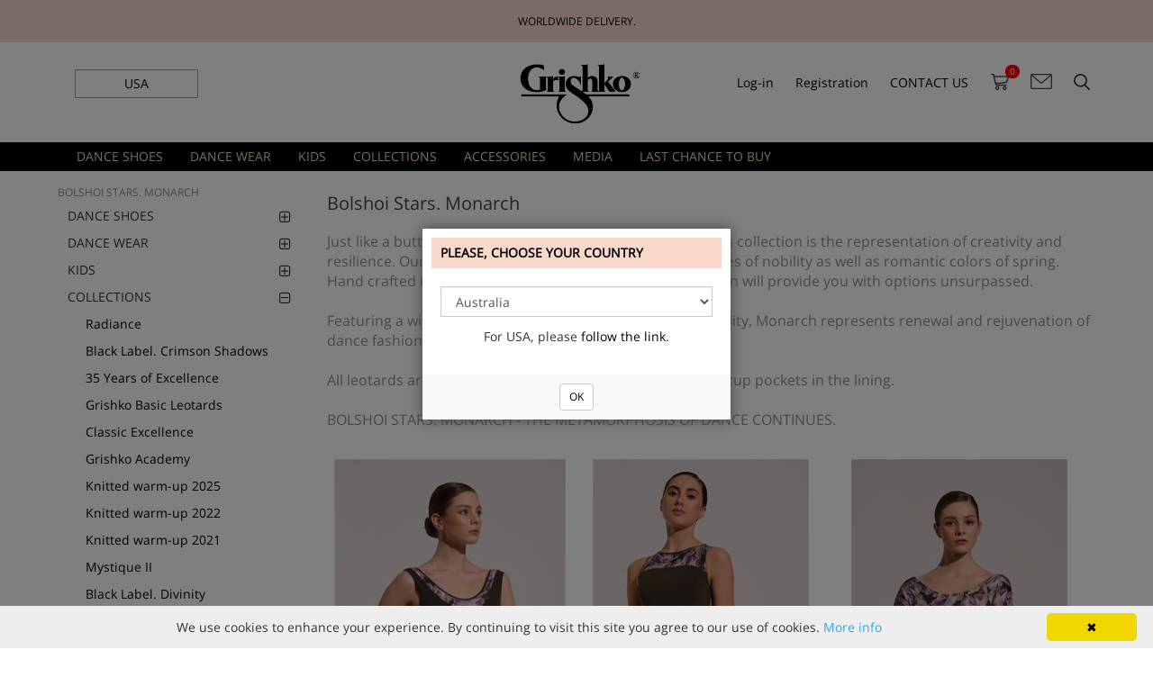

--- FILE ---
content_type: text/html; charset=utf-8
request_url: https://www.grishko.eu/NextCategory/en-US/P341/bolshoi-stars-monarch
body_size: 90452
content:

<!DOCTYPE html>

<html>
    <head id="ctl00_MasterHead" data="xxx"><meta zshop-page=ASP.app_firma_app_pages_productlist_aspx /><meta zshop-user-control=ASP.app_firma_app_usercontrols_basketcontentdynamic_ascx /><meta zshop-user-control=ASP.app_firma_app_usercontrols_menuextension_ascx /><meta zshop-user-control=ASP.app_firma_app_usercontrols_treeandsubmenu_ascx /><meta zshop-user-control=ASP.app_firma_app_usercontrols_productlistcustomsearch_ascx /><meta zshop-user-control=ASP.app_usercontrols_productlistcustomfilters_ascx /><meta zshop-user-control=ASP.app_firma_app_usercontrols_productlistcatalog_ascx /><meta zshop-user-control=ASP.app_usercontrols_productlistcompare_ascx /><meta http-equiv="X-UA-Compatible" content="IE=edge" /><meta name="viewport" content="width=device-width, initial-scale=1, maximum-scale=1, user-scalable=no" /><title>
	Bolshoi Stars. Monarch | Grishko® Buy online the best ballet products. Order now!
</title><meta http-equiv="Content-Type" content="text/html; charset=utf-8" /><meta name="robots" content="index, follow" /><meta charset="utf-8" /><link rel="preconnect" href="https://cdnjs.cloudflare.com" /><link rel="preconnect" href="https://chimpstatic.com" /><link href="/App_Firma/css/main.min.css" rel="stylesheet" type="text/css" media="screen" /><link href="/App_Firma/css/firm.css" rel="stylesheet" type="text/css" media="screen" /><link rel="stylesheet" href="https://cdnjs.cloudflare.com/ajax/libs/font-awesome/4.6.1/css/font-awesome.min.css" /><link href="/App_Firma/DayPilot/Themes/scheduler_8.css" rel="stylesheet" type="text/css" />
                <script type="text/javascript" src="/App_Firma/js/libs/jquery/1.7.2/jquery.min.js"></script>
                <script type="text/javascript" src="/App_Firma/js/firm.js"></script>
				<script type="text/javascript">
						!window.jQuery && document.write('<script src="/App_Firma/js/jquery-1.7.2.min.js"><\/script>');
				</script>
				
				<script type="text/javascript">
				
						// function popupCart() {
						// 				width = $(window).width();
						// 				if(width < 1345) {
						// 						$('.popupCart').hide();
						// 						$('#basketInfo, .popupCart').hover(
						// 								function(){
						// 										$('.popupCart').show();
						// 								},
						// 								function(){
						// 										$('.popupCart').hide();
						// 								}
						// 						);
						// 				}
						// 				else {
						// 						$('.popupCart').show();
						// 						$('.popupCart').width((width-1045)/2);
						// 						$('#basketInfo, .popupCart').hover(
						// 								function(){
						// 										$('.popupCart').show();
						// 								}
						// 						);
						// 				}
						// }
						
						$(document).ready(function() {
								// $(window).resize(function() {
								// 		popupCart();
								// });
								// popupCart();

								$('.keyword').bind('keyup', function (e) {
									var key = e.keyCode || e.which;
									if (key === 13) {
										$(this).siblings('.button').trigger('click');
									};
								});   
						});
						
						function pageLoad() {
								// popupCart();
						}
						
				</script>


            <script>
                $(document).ready(function() {

                    // Form submit
                    $(".single-address-form input[type='submit']").live('click', function(e) {
                        
                        var form = getFormElement($(this));
                        var required = $("[data-required]", form);

                        $.each(required, function(index, elem) {
                            if($(this).hasClass("form-phone-input")) {
                                checkPhoneFields( form );
                            } else {
                                checkEmptyField( $(this) );    
                            }
                        });

                        if($(".form-error", form).length) {
                            return false;
                        }
                    });

                    // Input keyup
                    $(".single-address-form [data-required]").live('blur', function(e) {

                        var form = getFormElement($(this));
                        if($(this).hasClass("form-phone-input")) {
                            checkPhoneFields( form );
                        } else {
                            checkEmptyField( $(this) );    
                        }
                        
                        
                        if($(".form-error", form).length) {
                            return false;
                        }

                    });

                    $(".form-change-country").live('change', function() {
                        var form = getFormElement($(this)),
                            min = $(":selected", this).attr("data-min-delka"),
                            max = $(":selected", this).attr("data-max-delka"),
                            preset = $(":selected", this).attr("data-preset");
                        $(".form-phone-preset", form).val(preset);
                        $(".form-phone-input", form).attr({"data-minlength" : min, "data-maxlength" : max});
                        checkPhoneFields(form);
                    });

                    // $(".form-phone-input").live('blur', function() {
                        
                    // });

                });

                function getFormElement( elem ) {
                    return elem.parents(".single-address-form");
                }

                function checkEmptyField( input ) {
                    var row = input.parents(".formRow");
                    if (!$.trim(input.val())) {
                        if(!row.hasClass("form-error")) {
                            input.after("<span class='form-error-span'>This field is required!</span>");
                            row.addClass("form-error");
                        }
                    } else {
                        row.removeClass("form-error");
                        $(".form-error-span", row).remove();
                    }
                }

                function checkEmptyFields( form ) {
                    var required = $("[data-required]", form);
                    $.each(required, function(index, elem) {
                        checkEmptyField($(this));
                    });
                }

                function checkPhoneFields( form ) {
                    var countrySelect = $(".form-change-country", form)[0];
                    var required = $(".form-phone-input[data-required='1']", form);
                    $.each(required, function(index, elem) {
                        var input = $(elem),
                            row = input.parents(".formRow"),
                            minLength = $(":selected", countrySelect).attr("data-min-delka"),
                            maxLength = $(":selected", countrySelect).attr("data-max-delka"),
                            inputVal = $.trim(input.val().replace(/ /g, '')),
                            inputValLength = inputVal.length;
                            if(!(!isNaN(parseInt(inputVal)) && inputValLength >= minLength && inputValLength <= maxLength)) {
                                if (!row.hasClass("form-phone-error")) {
                                    input.after("<span class='form-error-span'>The number format is not correct. Enter digits only. Phone number must be at least " + minLength + " and at most " + maxLength + " long and can contain spaces.</span>");
                                    row.addClass("form-error form-phone-error");
                                }
                            } else {
                                row.removeClass("form-error form-phone-error");
                                $(".form-error-span", row).remove();
                            }
                    });
                }

                function setDefaultPhoneFormat() {
                    var phones = $(".collapsible-body .form-phone-input");
                    $.each(phones, function(index, elem) {
                        var form = getFormElement($(elem)),
                            select = $(".form-change-country", form)[0],
                            min = $(":selected", select).attr("data-min-delka"),
                            max = $(":selected", select).attr("data-max-delka"),
                            preset = $(":selected", select).attr("data-preset");
                        $(".form-phone-preset", form).val(preset);
                        $(".form-phone-input", form).attr({"data-minlength" : min, "data-maxlength" : max});
                    });
                }

                function setDefaultPhoneFormatEdit(button) {
                    var parent = button.parents(".address-edit")
                    var phones = $(".form-change-country", parent);
                    console.debug (phones);
                    $.each(phones, function(index, elem) {
                        var form = getFormElement($(elem)),
                            select = $(".form-change-country", form)[0],
                            min = $(":selected", select).attr("data-min-delka"),
                            max = $(":selected", select).attr("data-max-delka"),
                            preset = $(":selected", select).attr("data-preset");
                        $(".form-phone-preset", form).val(preset);
                        $(".form-phone-input", form).attr({"data-minlength" : min, "data-maxlength" : max});
                    });
                }

                //setTimeout(setDefaultPhoneFormat, 500);

                // $(".collapsible-header a").live('click', function (e) {
                //    setDefaultPhoneFormat();
                // });
                // $(".address-edit .button").live('click', function (e) {
                //    setDefaultPhoneFormatEdit($(this));
                // });

            </script>


            <!--[if lt IE 9]>
              <script src="https://oss.maxcdn.com/html5shiv/3.7.2/html5shiv.min.js"></script>
              <script src="https://oss.maxcdn.com/respond/1.4.2/respond.min.js"></script>
            <![endif]-->
			
        
<meta name="google-site-verification" content="ymghqN4Elzo-AiWSuNfHZtcRUg7SJ-Pt3Xxsaa2xD5M" /><meta http-equiv="Content-language" content="en" /><!-- <script>
window.addEventListener('load', () => {
  // ????????? ?????? ?????
  const branch = document.createElement('div');
  branch.style.position = 'fixed';
  branch.style.top = '0';
  branch.style.left = '0';
  branch.style.width = '100%';
  branch.style.height = '120px';
  branch.style.backgroundSize = 'contain';
  branch.style.zIndex = '999';
  branch.style.pointerEvents = 'none';
  document.body.prepend(branch);

  // ???????? ? ?????
  const style = document.createElement('style');
  style.textContent = `
    .snowflake {
      position: fixed !important;
      top: -10px;
      user-select: none;
      pointer-events: none;
      z-index: 10000 !important;
      opacity: 0.9;
      animation-timing-function: linear;
    }
    @keyframes fallAndSway {
      0%   { transform: translateX(0) translateY(0); opacity: 1; }
      50%  { transform: translateX(var(--sway-distance)) translateY(50vh); opacity: 0.8; }
      100% { transform: translateX(calc(var(--sway-distance) * -1)) translateY(110vh); opacity: 0.4; }
    }
  `;
  document.head.appendChild(style);

  // ????????? ??? ??????????
  const isMobile = window.innerWidth < 768;
  const snowflakesCount = isMobile ? 25 : 60;
  const minSize = isMobile ? 6 : 10;
  const maxSize = isMobile ? 14 : 22;

  const shades = ['#ffffff', '#f0f8ff', '#e0f2ff', '#cbe7ff', '#b5dcff', '#a3d5ff'];

  function createSnowflake() {
    const flake = document.createElement('div');
    flake.classList.add('snowflake');
    flake.innerHTML = '&#10052;'; // ????????? ??? ANSI
    flake.style.left = Math.random() * 100 + 'vw';
    flake.style.fontSize = minSize + Math.random() * (maxSize - minSize) + 'px';
    flake.style.color = shades[Math.floor(Math.random() * shades.length)];
    const duration = 6 + Math.random() * 10;
    const delay = Math.random() * 5;
    const swayDistance = (Math.random() * 60 - 30) + 'px';
    flake.style.setProperty('--sway-distance', swayDistance);
    flake.style.animation = `fallAndSway ${duration}s linear ${delay}s forwards`;

    (document.body || document.documentElement).appendChild(flake);
    setTimeout(() => flake.remove(), (duration + delay) * 1000);
  }

  for (let i = 0; i < snowflakesCount; i++) createSnowflake();
  setInterval(createSnowflake, isMobile ? 500 : 300);
});
</script>
-->



<meta name="seznam-wmt" content="kfc9yjMi28dZXfnAnDYTTXoRLB0T8J4g" />
<style>@font-face{font-family:icomoon;src:url(/App_Firma/css/fonts/icomoon.eot?3bfwxc);src:url(/App_Firma/css/fonts/icomoon.eot?3bfwxc#iefix) format('embedded-opentype'),url(/App_Firma/css/fonts/icomoon.ttf?3bfwxc) format('truetype'),url(/App_Firma/css/fonts/icomoon.woff?3bfwxc) format('woff'),url(/App_Firma/css/fonts/icomoon.svg?3bfwxc#icomoon) format('svg');font-weight:400;font-style:normal;font-display:block}[class*=" fa-"],[class^=fa-]{font-family:icomoon!important;speak:never;font-style:normal;font-weight:400;font-variant:normal;text-transform:none;line-height:1;-webkit-font-smoothing:antialiased;-moz-osx-font-smoothing:grayscale}.fa-search:before{content:"\f002"}.fa-envelope-o:before{content:"\f003"}.fa-user:before{content:"\f007"}.fa-trash-o:before{content:"\f014"}.fa-clock-o:before{content:"\f017"}.fa-bar-chart:before{content:"\f080"}.fa-bar-chart-o:before{content:"\f080"}.fa-bars:before{content:"\f0c9"}.fa-navicon:before{content:"\f0c9"}.fa-reorder:before{content:"\f0c9"}.fa-language:before{content:"\f1ab"}
</style>
<style>#ctl00_ZasShopBodyPlaceHolder_ctl02_companyAccount{display: none;}#ctl00_ZasShopBodyPlaceHolder_ctl02_pRegistrationData>div>label:nth-child(4){display: none;}</style>
<script src="/App_Firma/js/lazysizes.min.js" async=""></script>

<!-- Global site tag (gtag.js) - Google Ads: 856788632 -->
<!-- <script async src="https://www.googletagmanager.com/gtag/js?id=AW-856788632"></script>
<script>
  window.dataLayer = window.dataLayer || [];
  function gtag(){dataLayer.push(arguments);}
  gtag('js', new Date());
  gtag('config', 'AW-856788632');
</script>
<script id="mcjs">!function(c,h,i,m,p){m=c.createElement(h),p=c.getElementsByTagName(h)[0],m.async=1,m.src=i,p.parentNode.insertBefore(m,p)}(document,"script","https://chimpstatic.com/mcjs-connected/js/users/770029a1aca50282ae2cc808a/13a031d2f8985320cbb0dc8be.js");</script>
-->
<script>
country = document.getElementById("ctl00_SelectStateCookieBtn2").textContent;
text = '.';
text = text.concat(country);
elements_hide = document.querySelectorAll(text);
console.log(elements_hide.innerHTML);

for (var i = 0; i < elements_hide.length; i++) {
	elements_hide[i].remove();
	console.log('Banner: ', elements_hide[i]);
}

// Show the first next banner
show_first = document.querySelectorAll('.slick-slide')[1];
show_first.classList.add('slick-current');
show_first.classList.add('slick-active');
show_first.setAttribute('aria-hidden', 'false');
show_first.setAttribute('tabindex', '0');
show_first.setAttribute('data-slick-index', '1');
document.querySelectorAll('.slick-slide')[1].getElementsByTagName("a")[0].setAttribute('tabindex','0');
document.querySelectorAll('.slick-slide')[1].getElementsByTagName("a")[0].getElementsByTagName("img")[1].classList.add("slick-loading");
$('.slider').slick({
   arrows: false
});

/*! lazysizes - v4.1.1 */
!function(a,b){var c=b(a,a.document);a.lazySizes=c,"object"==typeof module&&module.exports&&(module.exports=c)}(window,function(a,b){"use strict";if(b.getElementsByClassName){var c,d,e=b.documentElement,f=a.Date,g=a.HTMLPictureElement,h="addEventListener",i="getAttribute",j=a[h],k=a.setTimeout,l=a.requestAnimationFrame||k,m=a.requestIdleCallback,n=/^picture$/i,o=["load","error","lazyincluded","_lazyloaded"],p={},q=Array.prototype.forEach,r=function(a,b){return p[b]||(p[b]=new RegExp("(\\s|^)"+b+"(\\s|$)")),p[b].test(a[i]("class")||"")&&p[b]},s=function(a,b){r(a,b)||a.setAttribute("class",(a[i]("class")||"").trim()+" "+b)},t=function(a,b){var c;(c=r(a,b))&&a.setAttribute("class",(a[i]("class")||"").replace(c," "))},u=function(a,b,c){var d=c?h:"removeEventListener";c&&u(a,b),o.forEach(function(c){a[d](c,b)})},v=function(a,d,e,f,g){var h=b.createEvent("CustomEvent");return e||(e={}),e.instance=c,h.initCustomEvent(d,!f,!g,e),a.dispatchEvent(h),h},w=function(b,c){var e;!g&&(e=a.picturefill||d.pf)?(c&&c.src&&!b[i]("srcset")&&b.setAttribute("srcset",c.src),e({reevaluate:!0,elements:[b]})):c&&c.src&&(b.src=c.src)},x=function(a,b){return(getComputedStyle(a,null)||{})[b]},y=function(a,b,c){for(c=c||a.offsetWidth;c<d.minSize&&b&&!a._lazysizesWidth;)c=b.offsetWidth,b=b.parentNode;return c},z=function(){var a,c,d=[],e=[],f=d,g=function(){var b=f;for(f=d.length?e:d,a=!0,c=!1;b.length;)b.shift()();a=!1},h=function(d,e){a&&!e?d.apply(this,arguments):(f.push(d),c||(c=!0,(b.hidden?k:l)(g)))};return h._lsFlush=g,h}(),A=function(a,b){return b?function(){z(a)}:function(){var b=this,c=arguments;z(function(){a.apply(b,c)})}},B=function(a){var b,c=0,e=d.throttleDelay,g=d.ricTimeout,h=function(){b=!1,c=f.now(),a()},i=m&&g>49?function(){m(h,{timeout:g}),g!==d.ricTimeout&&(g=d.ricTimeout)}:A(function(){k(h)},!0);return function(a){var d;(a=a===!0)&&(g=33),b||(b=!0,d=e-(f.now()-c),0>d&&(d=0),a||9>d?i():k(i,d))}},C=function(a){var b,c,d=99,e=function(){b=null,a()},g=function(){var a=f.now()-c;d>a?k(g,d-a):(m||e)(e)};return function(){c=f.now(),b||(b=k(g,d))}};!function(){var b,c={lazyClass:"lazyload",loadedClass:"lazyloaded",loadingClass:"lazyloading",preloadClass:"lazypreload",errorClass:"lazyerror",autosizesClass:"lazyautosizes",srcAttr:"data-src",srcsetAttr:"data-srcset",sizesAttr:"data-sizes",minSize:40,customMedia:{},init:!0,expFactor:1.5,hFac:.8,loadMode:2,loadHidden:!0,ricTimeout:0,throttleDelay:125};d=a.lazySizesConfig||a.lazysizesConfig||{};for(b in c)b in d||(d[b]=c[b]);a.lazySizesConfig=d,k(function(){d.init&&F()})}();var D=function(){var g,l,m,o,p,y,D,F,G,H,I,J,K,L,M=/^img$/i,N=/^iframe$/i,O="onscroll"in a&&!/(gle|ing)bot/.test(navigator.userAgent),P=0,Q=0,R=0,S=-1,T=function(a){R--,a&&a.target&&u(a.target,T),(!a||0>R||!a.target)&&(R=0)},U=function(a,c){var d,f=a,g="hidden"==x(b.body,"visibility")||"hidden"!=x(a.parentNode,"visibility")&&"hidden"!=x(a,"visibility");for(F-=c,I+=c,G-=c,H+=c;g&&(f=f.offsetParent)&&f!=b.body&&f!=e;)g=(x(f,"opacity")||1)>0,g&&"visible"!=x(f,"overflow")&&(d=f.getBoundingClientRect(),g=H>d.left&&G<d.right&&I>d.top-1&&F<d.bottom+1);return g},V=function(){var a,f,h,j,k,m,n,p,q,r=c.elements;if((o=d.loadMode)&&8>R&&(a=r.length)){f=0,S++,null==K&&("expand"in d||(d.expand=e.clientHeight>500&&e.clientWidth>500?500:370),J=d.expand,K=J*d.expFactor),K>Q&&1>R&&S>2&&o>2&&!b.hidden?(Q=K,S=0):Q=o>1&&S>1&&6>R?J:P;for(;a>f;f++)if(r[f]&&!r[f]._lazyRace)if(O)if((p=r[f][i]("data-expand"))&&(m=1*p)||(m=Q),q!==m&&(y=innerWidth+m*L,D=innerHeight+m,n=-1*m,q=m),h=r[f].getBoundingClientRect(),(I=h.bottom)>=n&&(F=h.top)<=D&&(H=h.right)>=n*L&&(G=h.left)<=y&&(I||H||G||F)&&(d.loadHidden||"hidden"!=x(r[f],"visibility"))&&(l&&3>R&&!p&&(3>o||4>S)||U(r[f],m))){if(ba(r[f]),k=!0,R>9)break}else!k&&l&&!j&&4>R&&4>S&&o>2&&(g[0]||d.preloadAfterLoad)&&(g[0]||!p&&(I||H||G||F||"auto"!=r[f][i](d.sizesAttr)))&&(j=g[0]||r[f]);else ba(r[f]);j&&!k&&ba(j)}},W=B(V),X=function(a){s(a.target,d.loadedClass),t(a.target,d.loadingClass),u(a.target,Z),v(a.target,"lazyloaded")},Y=A(X),Z=function(a){Y({target:a.target})},$=function(a,b){try{a.contentWindow.location.replace(b)}catch(c){a.src=b}},_=function(a){var b,c=a[i](d.srcsetAttr);(b=d.customMedia[a[i]("data-media")||a[i]("media")])&&a.setAttribute("media",b),c&&a.setAttribute("srcset",c)},aa=A(function(a,b,c,e,f){var g,h,j,l,o,p;(o=v(a,"lazybeforeunveil",b)).defaultPrevented||(e&&(c?s(a,d.autosizesClass):a.setAttribute("sizes",e)),h=a[i](d.srcsetAttr),g=a[i](d.srcAttr),f&&(j=a.parentNode,l=j&&n.test(j.nodeName||"")),p=b.firesLoad||"src"in a&&(h||g||l),o={target:a},p&&(u(a,T,!0),clearTimeout(m),m=k(T,2500),s(a,d.loadingClass),u(a,Z,!0)),l&&q.call(j.getElementsByTagName("source"),_),h?a.setAttribute("srcset",h):g&&!l&&(N.test(a.nodeName)?$(a,g):a.src=g),f&&(h||l)&&w(a,{src:g})),a._lazyRace&&delete a._lazyRace,t(a,d.lazyClass),z(function(){(!p||a.complete&&a.naturalWidth>1)&&(p?T(o):R--,X(o))},!0)}),ba=function(a){var b,c=M.test(a.nodeName),e=c&&(a[i](d.sizesAttr)||a[i]("sizes")),f="auto"==e;(!f&&l||!c||!a[i]("src")&&!a.srcset||a.complete||r(a,d.errorClass)||!r(a,d.lazyClass))&&(b=v(a,"lazyunveilread").detail,f&&E.updateElem(a,!0,a.offsetWidth),a._lazyRace=!0,R++,aa(a,b,f,e,c))},ca=function(){if(!l){if(f.now()-p<999)return void k(ca,999);var a=C(function(){d.loadMode=3,W()});l=!0,d.loadMode=3,W(),j("scroll",function(){3==d.loadMode&&(d.loadMode=2),a()},!0)}};return{_:function(){p=f.now(),c.elements=b.getElementsByClassName(d.lazyClass),g=b.getElementsByClassName(d.lazyClass+" "+d.preloadClass),L=d.hFac,j("scroll",W,!0),j("resize",W,!0),a.MutationObserver?new MutationObserver(W).observe(e,{childList:!0,subtree:!0,attributes:!0}):(e[h]("DOMNodeInserted",W,!0),e[h]("DOMAttrModified",W,!0),setInterval(W,999)),j("hashchange",W,!0),["focus","mouseover","click","load","transitionend","animationend","webkitAnimationEnd"].forEach(function(a){b[h](a,W,!0)}),/d$|^c/.test(b.readyState)?ca():(j("load",ca),b[h]("DOMContentLoaded",W),k(ca,2e4)),c.elements.length?(V(),z._lsFlush()):W()},checkElems:W,unveil:ba}}(),E=function(){var a,c=A(function(a,b,c,d){var e,f,g;if(a._lazysizesWidth=d,d+="px",a.setAttribute("sizes",d),n.test(b.nodeName||""))for(e=b.getElementsByTagName("source"),f=0,g=e.length;g>f;f++)e[f].setAttribute("sizes",d);c.detail.dataAttr||w(a,c.detail)}),e=function(a,b,d){var e,f=a.parentNode;f&&(d=y(a,f,d),e=v(a,"lazybeforesizes",{width:d,dataAttr:!!b}),e.defaultPrevented||(d=e.detail.width,d&&d!==a._lazysizesWidth&&c(a,f,e,d)))},f=function(){var b,c=a.length;if(c)for(b=0;c>b;b++)e(a[b])},g=C(f);return{_:function(){a=b.getElementsByClassName(d.autosizesClass),j("resize",g)},checkElems:g,updateElem:e}}(),F=function(){F.i||(F.i=!0,E._(),D._())};return c={cfg:d,autoSizer:E,loader:D,init:F,uP:w,aC:s,rC:t,hC:r,fire:v,gW:y,rAF:z}}});



</script>



<!--     WEB DECORATIONS       -->

<style>

color_0.dablack_mesh-tiffany{
    background: linear-gradient(to right, #000000 50%, #3d565c 50%) !important;
    color: white;
}

.color_0.dablack-beige{
	background: linear-gradient(to right, #000000 50%, #e4e0c3 50%) !important;
    color: white;
}

.color_0.dagrey_melange {
    background-image: url("https://nikolay-world.com/App_Firma/img/colorResources/Grey_Melange.jpg") !important;
    color: white;
} 


.color_0.damedium-taupe{
	background-color: #56484e !important;
	color: white;
}

.color_0.\30 6lavender{
	background-color: #674b91 !important;
	color: white;
}


.color_0.dablack-white{
	background: linear-gradient(to right, #0a0606 50%, #FFFFFF 50%) !important;
	color: #808080;
}


.color_0.dablack-cornflower{
	background: linear-gradient(to right, #0a0606 50%, #3c4393 50%) !important;
	color: white;
}


.color_0.dablack-turquoise{
	background: linear-gradient(to right, #0a0606 50%, #01a8ae 50%) !important;
	color: white;
}

.color_0.dablack-lavender{
	background: linear-gradient(to right, #0a0606 50%, #63479e 50%) !important;
	color: white;
}


.color_0.dablack_agate {
	background-color: #000000 !important;
	color: white;
}

.color_0.daviolet {
	background-color: #bca1cd !important;
	color: black;
}

.color_0.dapowder_pink {
	background-color: #fcd5ce !important;
	color: black;
}

.color_0.\30 4bleu {
	background-color: #132780 !important;
	color: white;
}

.color_0.\30 4marine {
	background-color: #192b3c !important;
	color: white;
}

.color_0.\30 4viola {
	background-color: #63469f !important;
	color: white;
}

.color_0.\30 4lillafiore {
	background-color: #baa6cb !important;
	color: black;
}

.color_0.\30 4glicinebianco {
	background-color: #e0e5f0 !important;
	color: black;
}

.color_0.\30 4castoro {
	background-color: #81724a !important;
	color: white;
}

.color_0.\30 4carne {
	background-color: #9c865a !important;
	color: black;
}

.color_0.\30 4marrone {
	background-color: #4b3c35 !important;
	color: white;
}

.color_0.\30 4grigino {
	background-color: #a8b5ae !important;
	color: black;
}

.color_0.\30 4fumo {
	background-color: #44564a !important;
	color: white;
}

.color_0.\30 4nero {
	background-color: #070b0f !important;
	color: white;
}

.color_0.\30 4azalea_flo {
	background-color: #f61897 !important;
	color: black;
}

.color_0.\30 4arancio_flo {
	background-color: #f34a1b !important;
	color: black;
}

.color_0.\30 4cidro_flo {
	background-color: #c7ed0a !important;
	color: black;
}

.color_0.\30 4verde_flo {
	background-color: #6be518 !important;
	color: black;
}


.color_0.\30 4arancio {
	background-color: #cd420d !important;
	color: white;
}

.color_0.\30 4oro {
	background-color: #cbac0d !important;
	color: black;
}

.color_0.\30 4limone {
	background-color: #c5c80d !important;
	color: black;
}

.color_0.\30 4pistacchio {
	background-color: #92c462 !important;
	color: black;
}

.color_0.\30 4mela {
	background-color: #7ea024 !important;
	color: black;
}

.color_0.\30 4verde {
	background-color: #0a6f2e !important;
	color: white;
}

.color_0.\30 4olivo {
	background-color: #4a723e !important;
	color: white;
}

.color_0.\30 4oceano {
	background-color: #04846b !important;
	color: white;
}

.color_0.\30 4bahamas {
	background-color: #058290 !important;
	color: white;
}

.color_0.\30 4nilo {
	background-color: #80d6a9 !important;
	color: black;
}

.color_0.\30 4cielo {
	background-color: #7cc4db !important;
	color: black;
}

.color_0.\30 4azzurrobaby {
	background-color: #52a2df !important;
	color: black;
}

.color_0.\30 4pavone {
	background-color: #029dcb !important;
	color: black;
}

.color_0.\30 4turchese {
	background-color: #036ea7 !important;
	color: white;
}

.color_0.\30 4azzuro {
	background-color: #0f52ab !important;
	color: white;
}

.color_0.\30 4bianco {
	background-color: #eeeff3 !important;
	color: black;
}

.color_0.\30 4greggio {
	background-color: #e8edf1 !important;
	color: black;
}

.color_0.\30 4seta {
	background-color: #eaeeed !important;
	color: black;
}

.color_0.\30 4avorio {
	background-color: #e9e3c9 !important;
	color: black;
}

.color_0.\30 4panna {
	background-color: #d1d0be !important;
	color: black;
}

.color_0.\30 4sabbia {
	background-color: #d9d0b1 !important;
	color: black;
}

.color_0.\30 4pesco {
	background-color: #e8c8b1 !important;
	color: black;
}

.color_0.\30 4salmone {
	background-color: #dcaa89 !important;
	color: black;
}

.color_0.\30 4rosa {
	background-color: #f6cdcd !important;
	color: black;
}

.color_0.\30 4bigbabol {
	background-color: #de799e !important;
	color: black;
}

.color_0.\30 4corallo {
	background-color: #d74f3f !important;
	color: white;
}

.color_0.\30 4ciclamino {
	background-color: #b93674 !important;
	color: white;
}

.color_0.\30 4cuore {
	background-color: #921729 !important;
	color: white;
}

.color_0.\30 4rosso {
	background-color: #8c0918 !important;
	color: white;
}


.color_0.\30 4azzuro_017 {
	background-color: #0f52ab !important;
	color: white;
}

.color_0.\30 4silk_white{
	background-color: #fbfbfb !important;
	color: black;
}

.color_0.\30 4victoria_rose {
	background-color: #b42098 !important;
	color: white;
}

.color_0.\30 4sealing_wax {
	background-color: #f4a0d1 !important;
	color: black;
}

.color_0.\30 4flame_orange {
	background-color: #f54a12 !important;
	color: white;
}

.color_0.\30 4toasted_almond {
	background-color: #cfa992 !important;
	color: black;
}

.color_0.\30 4kelly_green {
	background-color: #46e175 !important;
	color: black;
}

.color_0.\30 4flo_lemon {
	background-color: #fdfc8f !important;
	color: black;
}

.color_0.\30 4flo_gold {
	background-color: #fcda86 !important;
	color: black;
}

.color_0.\30 4flo_green {
	background-color: #3cd969 !important;
	color: black;
}

.color_0.\30 4flo_baize {
	background-color: #07c370 !important;
	color: black;
}

.color_0.\30 4flo_blue {
	background-color: #0594cc !important;
	color: white;
}

.color_0.\30 4flo_rose {
	background-color: #fd7fcb !important;
	color: black;
}

.color_0.\30 4flo_cerise {
	background-color: #ff1ba5 !important;
	color: black;
}



.color_0.\30 4burgundy {
	background-color: #680d1f !important;
	color: white;
}

.color_0.\30 6tiffany {
	background-color: #91cfd0 !important;
	color: black;
}

.color_0.\30 6tea_rosa {
	background-color: #d4a6ac !important;
	color: black;
}

.color_0.\30 6malachite {
	background-color: #387b77 !important;
	color: white;
}

.color_0.\30 6mother_of.pearl {
	background-color: #7e708a !important;
	color: white;
}

.color_0.\30 6poppy {
	background-color: #dd352b !important;
	color: white;
}


.color_0.\30 4black-silver {
	background: linear-gradient(to right, #000000 80%, #c0c0c0 20%);
	color: white;
}

.color_0.\30 4grey-silver {
	background: linear-gradient(to right, #c5c7c6 80%, #c0c0c0 20%);
	color: black;
}

.color_0.\30 4blue-silver {
		background: linear-gradient(to right, #1f3473 80%, #c0c0c0 20%);
		color: white;
}



.color_0.\30 4bordeaux-gold {
	background: linear-gradient(to right, #84222f 80%, #D3AF37 20%);
	color: white;
}

.color_0.\30 4orchid_mist-silver {
	background: linear-gradient(to right, #9c89b6 80%, #c0c0c0 20%);
	color: black;
}

.color_0.\30 4ice_blue-silver {
	background: linear-gradient(to right, #7cbdd1 80%, #c0c0c0 20%);
	color: black;
}

.color_0.\30 4grey_pink-silver {
	background: linear-gradient(to right, #cd8ea9 80%, #c0c0c0 20%);
	color: black;
}

.color_0.\30 6bordeaux {
	background-color: #652d30;
	color: white;
}

.color_0.\30 6khaki {
	background-color: #5d5040 !important;
	color: white;
}

.color_0.\30 6grey-blue {
	background-color: #ccd4e1 !important;
	color: black;
}

.color_0.\30 6illusion {
    background-color: #885479 !important;
    color: white;
}

.color_0.\30 6laguna {
    background-color: #106079 !important;
    color: white;
}

.color_0.cvblack{
	background-color: #020308 !important;
	color: white;
}

.color_0.cvpink{
	background-color: #dccad6 !important;
	color: black;
}

.color_0.cvlight_blue{
	background-color: #94b3df !important;
	color: black;
}

.color_0.cvcoffee{
	background-color: #9b7b7e !important;
	color: white;
}

* {
            font-family: 'Open Sans';
		font-weight: 400;
          
        }

h1, h2, h3 {
    font-weight: 400;
    font-family: "Open Sans";
}


#ssale { vertical-align: -webkit-baseline-middle; padding: 6px 15px; color: rgb(255,0,0);}


.state a{width:30%;border-radius:1px;box-shadow:inset 0 0 0 0 #ccc}.vl-box-body label{font-weight:400;display:inline-block;text-transform:capitalize}.button.button-filter-search.button.button-filter-search{background-color:#f8d8cb}.button.gray.btn.btn-basic.btn-sm{background-color:#fff;border-color:#fff}td.product-list-image img{display:block!important;max-width:100%!important;height:auto!important;width:auto!important;transition:1s!important}.product-list-image img{display:block;max-width:100%;height:100%;width:auto;transition:1s}.page-description h1{padding:10px 0;margin:0;background:#fff;font-size:20px;text-transform:none;font-weight:400}.product-list-image{position:relative;margin-bottom:10px;height:361px;overflow:hidden}.recommendTitle{margin-top:60px;font-weight:350}.product-list-title a{text-align:left}.h1{font-size:20px;color:#000;margin:0 0 15px;font-weight:350;text-transform:uppercase}.order-box .h1{color:#000;background:#ededed;padding:20px;font-size:16px;font-weight:500}

@media only screen and (max-width: 1200px) {.W565_2 > p {font-size:20px;}}
</style>
<style>#ctl00_ZasShopBodyPlaceHolder_rAddress_ctl00_hplAddressEdit{display:none}</style>

<script id="mcjs">!function(c,h,i,m,p){m=c.createElement(h),p=c.getElementsByTagName(h)[0],m.async=1,m.src=i,p.parentNode.insertBefore(m,p)}(document,"script","https://chimpstatic.com/mcjs-connected/js/users/ffdaa003a1588453554163733/9f9c415e64023f6690cfdff38.js");</script>
<style>
.loginContent {
        width: 50% !important;
        margin:0 auto;
}

    /* Media query for screens with a maximum width of 768px (typical for mobile) */
    @media screen and (max-width: 768px) {
        .loginContent {
            width: 90% !important;
            left: 5%;
        }
        .MainMenu {
            width: 100% !important;
            height: 100% !important;
}
        .MainMenu .has-submenu>span {
            padding: 10px 15px !important;}
            
        #stripe .MainMenu {
            overflow: auto;
            font-size: 20px;}

        .menuTitle {
            padding: 3px 20px !important}
           
        #stripe .MainMenu .has-submenu .sub ul li a {
            font-size: 18px;
            padding: 10px 15px;
        }
        
    }
a.menu-active {
	color: black !important;
}

/*
#ctl00_footer1 .row.navigation-panel div ul {
	display: none;
}
*/
</style>

<script>
$(document).ready(function () {
    $("#ctl00_footer1 div h3").click(function () {
        $(this).next("ul").toggle();
    });
});
</script>

<!-- Global site tag (gtag.js) - Google Analytics -->
<script async src="https://www.googletagmanager.com/gtag/js?id=UA-54851648-1"></script>
<script>window.dataLayer = window.dataLayer || []; function gtag(){dataLayer.push(arguments);} gtag('js', new Date()); gtag('config', 'UA-54851648-1');</script>
<script>$("td > a:contains('pay')").each(function(){$(this).parent().css({"text-transform":"uppercase","color":"red","background-color":"red"});$(this).css({"text-transform":"uppercase","color":"white"});
    });$("input[type='button'].address-edit-storno").val("Cancel");</script>

<!-- Facebook Pixel Code -->
<!--<script>
  !function(f,b,e,v,n,t,s)
  {if(f.fbq)return;n=f.fbq=function(){n.callMethod?
  n.callMethod.apply(n,arguments):n.queue.push(arguments)};
  if(!f._fbq)f._fbq=n;n.push=n;n.loaded=!0;n.version='2.0';
  n.queue=[];t=b.createElement(e);t.async=!0;
  t.src=v;s=b.getElementsByTagName(e)[0];
  s.parentNode.insertBefore(t,s)}(window, document,'script',
  'https://connect.facebook.net/en_US/fbevents.js');
  fbq('init', '746431545707281');
  fbq('track', 'PageView');
</script> 
<noscript><img height="1" width="1" style="display:none" src="https://www.facebook.com/tr?id=746431545707281&ev=PageView&noscript=1"/></noscript>-->
<!-- End Facebook Pixel Code -->
<meta name="google-site-verification" content="IC-78Nr12ZJ23vr45F8z6gMdBUeCK2hMyiAeqvuZVZI" />



<link href="/WebResource.axd?d=fFJtBjh_dulT7tXBxYKmcqJtRsUbSKnllyB4IyFil0MC51JkMYERNyR0JWwBriSIfrk0xpT-UZLMepZ5_8IHEKS04eKVvriONrMDHOCPjKJzaxvDDCCNZu8cIawZeoP4TTGl4KpczMng5ZkAEGeDUA2&amp;t=638491649800270663" type="text/css" rel="stylesheet" /><link href="/WebResource.axd?d=wEUt788SxE3wim0w0qlqzpW0hlgRMyyoeUgXZj7FC75rmWvk8J-SEAskOLorlm85zgu1AXaXnnI6VQr7uD8pBTX-hpTHgAM2DJZ7bURU44Tpee9vkXtHQC4NlI-zF5R0n3041gkH6TXMmw_DQx5Kq-RTgJB5yU-1RaZpdrqRRck1&amp;t=638491649800270663" type="text/css" rel="stylesheet" /><meta name="description" content="At grishkoshop.com you can find largest stock of Grishko products in the world, based in the center of Europe, prepared to be shipped immediately." /><meta name="keywords" content="pointe shoes,  dance wear, soft ballet shoes, slippers, leotard, skirt, Grishko, worldwide" /></head>
    <body>
	    <script type="text/javascript">
            var RequiredFieldLong = 'This field is required!';
            var PhoneNumberValidatorText1 = 'The number format is not correct. Enter digits only. Phone number must be at least';
            var PhoneNumberValidatorText2 = 'and at most';
            var PhoneNumberValidatorText3 = 'long and can contain spaces.';

            var langMasterPage = {
                FirmAddBasket: 'Add to basket',
                FirmAddCount: 'Add count',
                FirmAddItemsYourShoppingCart: 'Add items your shopping cart?',
                FirmAddToBag: 'Add to bag',
                FirmAvailableSize: 'AVAILABLE SIZE',
                FirmNotAvailable: 'Not available',
                FirmNowAvaliable: 'Now available',
                FirmOnDemandNotRefilled: 'On Demand - not refilled',
                FirmPleaseSelectYourSize: 'Please, select your size to add to basket.',
                FirmRegularlyRefilled: 'Regularly refilled',
                FirmYouHaveSelectedItemsForShank: 'You have selected items for Shank',
            };
        </script>

        <form name="aspnetForm" method="post" action="./bolshoi-stars-monarch" onsubmit="javascript:return WebForm_OnSubmit();" id="aspnetForm">
<div>
<input type="hidden" name="__EVENTTARGET" id="__EVENTTARGET" value="" />
<input type="hidden" name="__EVENTARGUMENT" id="__EVENTARGUMENT" value="" />
<input type="hidden" name="__LASTFOCUS" id="__LASTFOCUS" value="" />
<input type="hidden" name="ctl00_ZasShopBodyPlaceHolder_tabProductList_ClientState" id="ctl00_ZasShopBodyPlaceHolder_tabProductList_ClientState" value="{&quot;ActiveTabIndex&quot;:0,&quot;TabEnabledState&quot;:[true,true,true],&quot;TabWasLoadedOnceState&quot;:[false,false,false]}" />
<input type="hidden" name="__VIEWSTATE" id="__VIEWSTATE" value="/[base64]/////[base64]/////[base64]/[base64]/[base64]/GYgvfEeusQpqC73a+dTQdufrQ==" />
</div>

<script type="text/javascript">
//<![CDATA[
var theForm = document.forms['aspnetForm'];
if (!theForm) {
    theForm = document.aspnetForm;
}
function __doPostBack(eventTarget, eventArgument) {
    if (!theForm.onsubmit || (theForm.onsubmit() != false)) {
        theForm.__EVENTTARGET.value = eventTarget;
        theForm.__EVENTARGUMENT.value = eventArgument;
        theForm.submit();
    }
}
//]]>
</script>


<script src="/WebResource.axd?d=rABu_L1m3H_gMyngEWBdzz9_2ZhKIZ36Hb1stOUeyMbrBziQftZY4G0LMDusMsK7a91ofrHAkVaVN63ZQ1b-eAinevpbfQAPYpaO2mGW6sQ1&amp;t=638568676745067788" type="text/javascript"></script>


<script src="/ScriptResource.axd?d=mll8G5Ubf82dTjm6vqXQG66BTqkNE7FOiAQxAgepkJV_JWk_-Pr8Fs0Idb6G9lYLFhGpbgMJdKW8aDprn8LvVM6RGd8vZo-KlFARmjJCuAkzMdWinPcj88kAAhUrHkqoi9339ZyMikEPwY9g99a0KG86ms8fGKN0nufddUGUoyg1&amp;t=7266186d" type="text/javascript"></script>
<script src="/ScriptResource.axd?d=Eo2LUWTC8Ubm6gEYo5wUGw9t-gDFaJyNTbhGMqO2k86tJqQqtimWKx3vzpm_yPQ80sjLTTwlOD0kymVzxu6HNvF8BvoCutmDBW8EQXtP8g7EPsBXz958Xh_m3SrNaAZFuIvOW2-kDRbrUOmXbwQw1-lq8Ilj5Z7lsozqtpaogalxkayFMTBakQevd3tPPLSb0&amp;t=ffffffffc820c398" type="text/javascript"></script>
<script type="text/javascript">
//<![CDATA[
if (typeof(Sys) === 'undefined') throw new Error('ASP.NET Ajax client-side framework failed to load.');
//]]>
</script>

<script src="/ScriptResource.axd?d=4GsRxT3zHrtjgAol1HM3CMe7YxzD4tqABx0IpWhSAeWPulDkWs2ifHbR2Y08By-cBqMoXeHqxLc5HqTsHu4NmbsMlVAZJAdMm0KKp_yJ8JGHMHmYpXG89KDS3a87ud7fNcSk-0PsdHr1MietLQVFjXf5BDpxmnph6RFe-_73zj93mun3GcsFpqDEuJf_6hDK0&amp;t=ffffffffc820c398" type="text/javascript"></script>
<script src="/ScriptResource.axd?d=tXOhKbeIXCSB4suSuvNlviujFst5t3X5xSnPcRvWxO20KYZcLHBjuipASnHoyI2t745C3x5uWT0tLUaqbAsTK4BQcVYEgwmchVsOzIODtTN9R26i-BmaMXu9mRthZkwmZ9VaHF20nC3dAzo2c2E7ow2&amp;t=7d5986a" type="text/javascript"></script>
<script src="/ScriptResource.axd?d=a2yl36mmluRHm6mrHrYtNmr6rdegt3zGWlFG7m5d3-ETGAwxcqentJAdc58Ulr-pZdcFd-vUxWwbu5C5tcb69r9s6lspMSbQDkVKC9sb6eAtAtho_bevOx3Ykpvwy4EX0&amp;t=7d5986a" type="text/javascript"></script>
<script src="/ScriptResource.axd?d=8Va6Lwe0X4lnuiiAZhB7w26H2jVSm0DXfEdqOEYkB5CtXkEWZaYh6CvUfAZgXFHreCU__M7e8wqSQ_ghhgDEUSwjCGHDn-NLLTQK7RJio3NtRfeKYYHVpqJOUXZtzUtmEDK46x7ezk9ZCwAPVIjhGQ2&amp;t=7d5986a" type="text/javascript"></script>
<script src="/ScriptResource.axd?d=gUU66lc38YvktlcwY42Q5ovgFcmDOIT52cEo1ApyBbbwjwuomruM-tfPoapTeRJwzwVxuFTKiixNLEXAQ-adUP4msfT0LJ0IAKq7R3VZ07yP1pQv1lGtPvg9XXmCoxUT4nYBe4Q6WIbSz2a1knwzWQ2&amp;t=7d5986a" type="text/javascript"></script>
<script src="/ScriptResource.axd?d=O7jZvuWDMp3qnFLQjrhsPvKLO0sbMqZ4cwAGQd9FYKQe-ek9xXrzRRbAUvKvgfVEy7WDeXKC0KD3wRuhUk1Roxu7PIJHLoiw2FSG9A-VKCrxKhLRSnNuySixlPgUCbUK0&amp;t=7d5986a" type="text/javascript"></script>
<script src="/ScriptResource.axd?d=WvVLvX3IwFmEYciWatc3CRToaFXCc7jXoxCzgvZrN8p5xN1QqGrCnivhPdy0P493cdqE2S9A3-hoCInlWKLa4afl82x012NTYpZj3SkGemt8ni5-EX5tyuLl9HWb47zQD8TOJni9i_KLOt4xUUs0Zw2&amp;t=7d5986a" type="text/javascript"></script>
<script src="/ScriptResource.axd?d=60VJsVK3ija4lqex0stCkEVBtGWw-ctpIfK5ZvPjPOIt8Sqd09L7RgRBfRHzNhhXbQv4MPGTm7jEXTGwm3OFjueBIQefu0T4bd-Pr8Zt1TlFQy7F9T-s32b1xzRwywEf6ymU2huuGymuyIejdDYSqg2&amp;t=7d5986a" type="text/javascript"></script>
<script src="/ScriptResource.axd?d=sg_drCTe134rdR_pAg48dl4fzkzxxYthuZ_0VnFd4VjsV66zM6BXyYJ9vYnJ5VN7FUgoHmdOyJQQF3iVzfWs3_aW8rWeb8gQXV9ohLA0em6swK38B5AkfhJarKD1yduZ1QJmxZ7SKfRJhU-cxPncKw2&amp;t=7d5986a" type="text/javascript"></script>
<script src="/ScriptResource.axd?d=WTRZoPRbNm51d55_JN8WTwjQAq6EqLuRGuLOS9GETyTMldtC7GxbsAsx03uSnKcDfUK518poqnKmUZ8Akb2yPrR73s3iU6lLz6VShFxAKok-dsY_r-G2dO_eVeZtrRma0&amp;t=7d5986a" type="text/javascript"></script>
<script src="/ScriptResource.axd?d=m2RmMXGAo8UOy7rOZ72UlgNvxYdhBO3kJHTkPXI5eityPgH6fk97At19zDlwdU4pcMOhyxztfZCGrrnYIAr703B2wzwpmuPw3QU_25UZOVjI4eO4ieTv0JI9P0C6pqg70&amp;t=7d5986a" type="text/javascript"></script>
<script src="/ScriptResource.axd?d=6c_dvoPBni_zfPxiYK7QF5-LyAdzMmIpTy2UsddjPmgRzpqLwHM3ot-9YiI7EUYTVj77iktEb_qg5uZtWGlFak3qF4_tbjXM5agztsyUWQeUuPfpyeTwIvPfCXx6wc2L2crAbBpTORmI29SWfvDiGA2&amp;t=7d5986a" type="text/javascript"></script>
<script src="/ScriptResource.axd?d=Jks2bQ7a-FP0B6gxwq8UNpxKoQznFUA0veDROnbfVmBxEV_KMV4JdE2Isqese0na2aQBrSF52mLL8esbnfSXdMzHaWYwleDr_lk6OfuBAwx-vuFe15ITK__wcGm1B0v2DEyrI8ai7s4FHtGh-GTMKQ2&amp;t=7d5986a" type="text/javascript"></script>
<script src="/ScriptResource.axd?d=bZkXtRTRQRT2buEt9aPjInUm0l3xLx4dVeUJ7Ukl7dX85hpmIXyqSuCvcT0FrwQf0gH5dIjYZrYdpxbBb9idSw6VnuakVQuC20AE6yeacoI2u_1fj2PB81USyfx_rQqy-dItKqm-jhFww5GIaiakDg2&amp;t=7d5986a" type="text/javascript"></script>
<script src="/ScriptResource.axd?d=ZIbFRYu5QN48e1xpHg4WPAqm5HS5JFn_OcvA2QpWEFvH8ezlhVMROnkNV_Y_Y6MgJJRLGyPz80-M42FsX-a2BPpDaLKrPO7l0EQ5nhHkTuUIEf1sO5c2xacSVCx1GKjQuRRa0hkdqzuMQ9Xovxpdlg2&amp;t=7d5986a" type="text/javascript"></script>
<script src="/ScriptResource.axd?d=VR5cH72H-cFzNLNVyWvAr-Kt3n1IPMlT7bBgV5ICbg_CRd48UJdH0bl7iORwIQLzONJ3azDzOGoU_Hb7-DnCjQ3erHZlYTWD_7yx8ogsyzTCbORBfXYmWs5XC9-K6iq73P3gLrNPh6FypzljPgZBYw2&amp;t=7d5986a" type="text/javascript"></script>
<script src="/ScriptResource.axd?d=iw_QV6Z9QHiER-aieQFYdkmwnwahJqZ_rOl-8Aqe7lKGidzULjYS564VEt6OzRKnQjF1hlU2fh3HEEpZHkvgzTI0mtP-0dzIUxpgNwp3qHb9RF8iVpW9E_8a6FzkMhreySpurJFbGC5VnQUnPwlYHw2&amp;t=7d5986a" type="text/javascript"></script>
<script src="/ScriptResource.axd?d=rxgs65oICBjyMs9HQTCOJnZbBquHA7RbPwoTCeCb0zcMefRbrjSN7FFp9Dx2St3ws0VCfXmzSqjKUU8KtcP3D9jEjbUeW18JcYcTjn93_N7RQiTPp5YGbfRqwf30YZMv9_j3ef6BbEzGjp6WKiiQWQ2&amp;t=7d5986a" type="text/javascript"></script>
<script src="/ScriptResource.axd?d=F4IZra7PElU6EWmw0oazIspkZEFDD0W6x2XqQr8Qgxv4yJyOlsuNUYBGCoDUyYohEcVbc52pylJqMkybkfCsLxLzFkbHG1lCBwz04yUyWhMfxz-JoGaAjIEQmiu2QLo1DhEerxO9ze3yEsa-EyXbXg2&amp;t=7d5986a" type="text/javascript"></script>
<script src="../../../AutoComplete.asmx/jsdebug" type="text/javascript"></script>
<script type="text/javascript">
//<![CDATA[
function WebForm_OnSubmit() {
null;if (typeof(ValidatorOnSubmit) == "function" && ValidatorOnSubmit() == false) return false;
return true;
}
//]]>
</script>

<div>

	<input type="hidden" name="__VIEWSTATEGENERATOR" id="__VIEWSTATEGENERATOR" value="9481FF88" />
	<input type="hidden" name="__EVENTVALIDATION" id="__EVENTVALIDATION" value="/wEdAIcCa4lvPvj6Xf5U8wl2+u5D+f+724PP4NUktM/5+niph11h2bORfvsy8v8BHo2bTE57wmMTIEUQtGeQ7k9FPBMlDc59eBv2MbUmDp3ayt1qPeTeDcv5Nx/o1j76IWSTVeJ5RJKrciAJEVPJ7dFMnHaXdnI4h9AKbhOe6ZyT9MXGAALzV4UpPwhGqtuogq1UNgTSSv8whIatuW0ykYp+QiT59TnVNcXf7W3stsOyeLPm/0KRhZTpVoqPj8HNzH8/gvmHZIVSE1CjZ9zGIn/+XFf9RnVl3+m2WAY7lBA6HihF1ePoyLd+CUY0YdSRnGw2j0i+3WpspV6TaLbBP+1/gJmWAdYpAzaav8ZnlI4DuGrgZqOh3zUzqBsfodAjofbSmPFCSBQBKdt5lcvsM+/JqDmKE0O00mSBS/cuDlFInt2bPAefPzPsZ6xn0pUrilQYyrLq9nt7ZWVlS9L5U/5oCuNPTN3Am4Xu9hm8BctoB4n0QgbO61rZDvpmk/CouDhs3mqs5lizg8m4YGO4U4McJQJvNCLZuXaoS92uafkdfVEVsKNgDlFJmvITyrO5n12nfW65cEXkXjqphuLBP+/kjZg1PZEU60CMft6n/F5hw9xY4QOrRwkjLlYjntNtJGzV1Db7l4nghdRrGfbT6soghWC4FvQNd05FtAw+21nMlg4NdohBzrzhuzjrAvYC2IpODQ0JW9qGQApEpNCNxzcpePz1MUiCBhU/2khcMQLwMCRTDqNK+/VmIXMMa27gyjXr9lCeEc+G/lHQ1+/eL6/TDznqFDZldmwnTPGYkuDrO9ir3BBbItSYPhueXEhv7z6DNJzNVknnP0wFO8przbJncdAnC/THFFBlXfxDYasaMO6LFRpNdqeEQIGKSZBcoLGC0RCAgJl2xM3Z8KEg8ioRejU4C74do/hbTNPiOrSkn/XBzyG/V/deUloSHR44lnO9urxfe59oJNSqfxO7t/NzGbIQvYKvOz+EGTQhjkFMO7ZW/AabcVHWzYB11Gh8MHpr3pybrpTR7pv0F8M2xcsXuCWALsv/DhEJYySfEbb+N8kyRuvZJl5YYjST2xypIl2og+rkx2589/ukt+Nl5unq8pknBbkCxuWKg5Pvwh6arpw12wuOEki8do8RQk6WdsjBd+a/di+YUTWXVg5QVwjhEecYy9t0gYxdnl8gaM2xcRjsYBiQG+CJ4vx1V1hHb2Tg9fkughEGhLsndpYgtfj4BwYdcMjIG6uhwu3QfaM1dqeuCtFghUAQcxFMoijih6s1beOSCp1rnTshax3hNNFNbbUsQptn3/jsSfoAub6Y6USp9p5FANnpU3AliKLhat7AgW8Pvz+st+COfDvH8BQ5bTL/y0SZV6aR7WzplkMDvN2YYVeqrX9Q6Utqzr8fX7m8SkkU7pJrsip6gHzf6yrxegJ5Q9f9yMmeoiFi+HNFrSZMBcKDRMTFXAoivgo6dyau5nSYIYVFo1GqcDLQU7Uz/9ibhHspUL/5GFeG55xBdXJxf2gVp3T6wwUrIIe/TCsmOsvp7K1hSJNsjgQZU3aL29OvUapXdYokkA6Pg8yc66vcAo+6vob0txtIKR2C2ZxrM9mTmFLoww9lb1L/GNXDS8pUpX4+JC2L8J1SMjtq5KgK0xBLG2Kuc2TEEHwpM7lsNH0yK/CdNprWix7T9KgocAG8QwZrMERj7roZtqVshyC1jU7QgeaLLXqv96qYhHjyQsZx0SquQh+gr3XEilZ0A/VoTb65dv9Bfp+gnSJd8TJPWGH87H1BlwliesGYkXQmUdPZU7rzNueDrQSpbTy8AtZ2wu1iqzwsmVLyzlvFMBxevC3Xyk1w6LAaCq/jY27+8ACboCplOZLbr1JgpFNRY5k8E0149/vehwISg12CAR+ZgI274D1nZZWLyRCNJYhc8DJdNd5hO58MDl8Ou6uqaw0ghssC/2hf/8SfFubXTVBJdUH1nlPGxRt3HCGGM5pMUYh8HBRiWdg7/vPJKP2ix2qUHs+jipHysK3Ks7KtmWz4TJbtrp7ANu/f89/y9GzHFfrIDmnodCbxbNF31HHgcIvy2mcACjd9I2Lc/nmy8iq6G0nZ2lgE5/nCc8B77u2VI0JaNUhkn/+cySQpiCmwY2QJ7iv5CBO7GSiO2f0xBoCJM2BAjigeIWmG5iS+fH9UUT2s8R6RdfWea5xzK74fEejwKzfV2lQ+NYV1jcQgdW38qB5A8V59XP4I5xLioXOm+6IacSPsJ4l6mheL9tJiSBl40e2IE5jYLsSTiK9RwSa4QWQitDZOPQOTH9ctxUbTt/c4p1jvQUmegGWeJINF8h2FleQQPCWnPF3iu5zUHIJ/Cn0Edp1o1NlY0D0Ugwk1II69YWOZgqgyX6x5sp3g5oIyun453MVp1IDWphC7op81/BA+rVpUtvasjq4RRnSBhkLQmgdmcqyyHLIe/AH2km6HNYMZIBnlfC73H3mL/B/u7yCj3WBcFPwYgBlvhnvZBcxjEwLH1u8HhZCPxXbsKLbO2CDJJQ23ZJJYA4JeF8DyXFA4OmNagIsqaufemB0XFpzrHO1Klgk3Pl/drW8l9CzlJhdVPxyT+Rt509BAW/ml9W/RkffxFr3249URmNBtu5uTwPI63L2nTTif+e098A7BkfCdYXpf36WKNYOai6gGr250CPAxq6VBP1a/a4HNOLXdbJQ/[base64]/snkVEyxa5npWjJFAm+Y2iQkVq1GF6f18SBpI3KzsFySqU66qWyEzjSGmxL+/a6sKaeMA4vUua3hoTkWHxPJIdrJWx+RSDvYcQTnRVNWi/Fjfpo9CH5tkWTPAdvH0/N8Ve9i5p7FHdpfFFIGYbWMsxUSgqMyZldkdLMYmwtNBKmld/A4UzAvPHk7D3lAD/CPGDEZ/tAMT09KXVXwm+qhd6VXO2yMVCe16w/Qr7RzagnDwIlWFjKlENCvsLbAzrn0OPCvzLUg8eA+LVHwGZY/zGNnZrK/1y8XcJHfNPDqiRjnvXUH70eRrPa4Q/gik1Xjx04bAdglGOtObdjWIBP5lSgDr3VfcAc0aizSD9DhkYPx0HGUQfketfdvoSxdpHRmvlRyPjaIf4rbOigwbTEltODQNdvcotZrwD9psRemruDP9+L3zSMOjlbqqvMHRViYisDHWQSqBhfwdA7o3wYrcpATTZw1EJp7lf9va/LbVApe3nfE7iSaEFehuoGS1pOEeNSyyouxz8daml0Y06+TV288O0G8yEurjclhQktunqVP7qv+L5yW+QeYdSv9KIyk1Ep9sc8udsg83Ez/viVRj3YaFH4OSXAaSFW6ipdPWh0jXt/ztoSSZbTcnsxdZ/UEv0j4dwTT2CQZ4ajem/nnGdxbdcc3wa7teEw82aSwQWmEx+yrkI2FNnDFUgYUeXmcXfPdJW5rrTiAKBSIVSRdxxgH8hRglaMis9XN2GFPbt8zw/gThUElJGteh2hyFSylCbtMa+cDLe5UIvi4utoeq1nMGdWFO38z60T0v7No1otMwMU607a7dEBYsDRNzO8cy3688NTyvw2Smikj4qyNJfh26Pc5r/2WAfU+pK+Ob7/md3OG3j8mmEAGIDdXTq4EYK38shl2IddcNeeFQATcRoBprZ0VFbEM1pBgJags6lLRcOT/U5ribaeb5tSihMS8OEgcQIYfF4mHlr1Pihktj02G2H6TEk4XpON1EbCY9VmSwffSBWx6mltsH+6c0V8omucAClBkx7jyP9jnhdZTgtKi1Hw62a//sJ130IecsLE10rTJCfFp199tW22+RoNnebCyOBXkI56hEBeEcG3UF4HMe3+ltCUHNLlM99lqll7kWunq2vckCH10wtGUy4UIU+4SP3WxEqLQhXX/G84SOPXeC8ErVGKjzIKdKrxxS8UAqMOdc4fRVqkoRFIdMRvmBb04D+8LbxLvNb6LxUHk6h0P8/fwC0torxYvQS36X+pRhRX2nTzw2HHKqzVR/6RO4haMr0nsZlSDb/HCgxzhOEHI47lbok2vIlIJxCQq+xKXH/NI8XFZzuBXrRBkqb2e2VrH71BY3lrIgNSE10p46lwohIraAobmTZat19KpyzT1hTcxOzdIXoeST8FLjn7TxAd9LRwc162MmS0siBH6mQbSzCiUhPFsvlZQG9Fgemm+/kuFVjWgkl5QGupDnvoO5Uf2lfzjc/[base64]/CouszSvaoEf5piKCn00BvDn2YOYQSUtt4WfgPavuG/eCbQ5K8G6zk5n+lUf/yuEdk/429rVF/oMobJF0I4+gogPmkbLUtl/[base64]/[base64]//z/IRbUyJn82xTBSMUxwAxlrKDN2BiNJYqEIf1DxDz4rrZqHXRMlTiavUjhIcyvsFM6QKyZ6bFOZPcoxuzfwsPRL1hgwTGhyhfB8TFCu5GJa/FXHxizBO4EA/SUgCgf8NFh+FA+7WGC3EzE80IYcACGQs/[base64]" />
</div>
            <script type="text/javascript">
//<![CDATA[
Sys.WebForms.PageRequestManager._initialize('ctl00$ToolkitScriptManager1', 'aspnetForm', ['tctl00$UpdatePanelForBasketItems','','tctl00$UpdatePanelForBasket','','tctl00$ZasShopBodyPlaceHolder$UpdatePanel1','','tctl00$ctl19$UpdatePanel1',''], ['ctl00$ctl19$hlCustomSearchSearch',''], [], 90, 'ctl00');
//]]>
</script>


            <div id="ctl00_UpdatePanelForBasketItems">
	
                
</div>
          
            <div id="ctl00_pLoginRegistration" class="pLoginRegistration">
	
            
</div>
            
            <div id="ctl00_loginPanel" class="loginPanel" style="display:none;">
	
            <div class="loginContent">
            <div class="ask_footer">
              <div class="ask_footer--inside">
                <h2>Login</h2>
              </div>
            </div>
                <div class="closeLoginPanel">
                    <a id="ctl00_hlcloseLoginPanel" title="Close" onclick="Sys.Extended.UI.PopupControlBehavior.__VisiblePopup.hidePopup();return false;"></a>
                </div>
                <table title="Enter the system" class="lgLogin" cellspacing="0" cellpadding="1" border="0" id="ctl00_lgLogin" style="border-collapse:collapse;">
		<tr>
			<td><table cellpadding="0" border="0">
				<tr>
					<td align="right"><label for="ctl00_lgLogin_UserName">Your e-mail</label></td><td><input name="ctl00$lgLogin$UserName" type="text" id="ctl00_lgLogin_UserName" class="form-control" /><span id="ctl00_lgLogin_UserNameRequired" title="User Name is required." style="color:Red;visibility:hidden;">*</span></td>
				</tr><tr>
					<td align="right"><label for="ctl00_lgLogin_Password">Your password</label></td><td><input name="ctl00$lgLogin$Password" type="password" id="ctl00_lgLogin_Password" class="form-control" /><span id="ctl00_lgLogin_PasswordRequired" title="Password is required." style="color:Red;visibility:hidden;">*</span></td>
				</tr><tr>
					<td align="right" colspan="2"><input type="submit" name="ctl00$lgLogin$LoginButton" value="log in" onclick="javascript:WebForm_DoPostBackWithOptions(new WebForm_PostBackOptions(&quot;ctl00$lgLogin$LoginButton&quot;, &quot;&quot;, true, &quot;ctl00$lgLogin&quot;, &quot;&quot;, false, false))" id="ctl00_lgLogin_LoginButton" class="btn btn-basic" /></td>
				</tr><tr>
					<td colspan="2"><a id="ctl00_lgLogin_CreateUserLink" href="../../../registration">New user registration</a><br /><a id="ctl00_lgLogin_PasswordRecoveryLink" href="../../../forgotten-password">Forget your password?</a></td>
				</tr>
			</table></td>
		</tr>
	</table>

                

                

                
 </div>
            
</div>

            

            <div id="ctl00_WrapperPanel" class="wrapper" style="width:1024px;">
	


                <div class="header-link">
                 

                <a href="/Page/-/21/_">WORLDWIDE DELIVERY.</a>
                                                </div>
               <div id="page">
                    
										
					<!-- headerWrapper -->
    				<div class="headerWrapper">

                        <div id="ctl00_pHeader" class="header" onkeypress="javascript:return WebForm_FireDefaultButton(event, &#39;ctl00_btFullText&#39;)">
		

                            <div class="container">

                                <div class="row">

                                    <div class="col-md-5">
                                     <div class="state">
                                         <a id="ctl00_SelectStateCookieBtn2" data-name="" href="javascript:__doPostBack(&#39;ctl00$SelectStateCookieBtn2&#39;,&#39;&#39;)">USA</a>




                                                                                                             </div>
                                        <div class="mobile-language col-xs-12 hidden-xs col-sm-2 col-sm-offset-3 col-md-offset-0 col-md-4 hidden">
                                                                                
                                                                                    <fieldset id="language">
                                                                                        <select name="ctl00$ddlLang" onchange="javascript:setTimeout(&#39;__doPostBack(\&#39;ctl00$ddlLang\&#39;,\&#39;\&#39;)&#39;, 0)" id="ctl00_ddlLang" class="form-control">
			<option selected="selected" value="en-US">EN</option>
			<option value="cs-CZ">CZ</option>
			<option value="de-DE">DE</option>
			<option value="es-ES">ES</option>
			<option value="fr-FR">FR</option>
			<option value="it-IT">IT</option>
			<option value="ja-JP">JA</option>
			<option value="ko-KR">KO</option>
			<option value="zh-CN">ZH</option>

		</select>
                                                                                    </fieldset>
                                                                                
                                                                            </div>
                                    </div>

                                    <div class="col-sm-2 col-md-2">
                                        <a id="ctl00_hlHome" href="/">
                                            <img src="/App_Firma/img/logo.png" alt="ZASshop" title="Introduction" id="logo" />
                                        </a>
                                    </div>

                                    <div class="col-md-5">


                                            <div id="ctl00_loginBoxPanel" class="loginBox">
			

                                                <div class="links">
                                                    <span id="usersAction">
                                                    
                                                            
                                                            
                                                            <a id="ctl00_LoginView1_hlLogin" class="hlLogin" rel="nofollow">Log-in</a>
                                                            <a id="ctl00_LoginView1_hlRegistration" rel="nofollow" href="../../../registrace">Registration</a>

                                                        

                                                    <a class="contact" href="mailto:orders@grishkoshop.com">CONTACT US</a>

                                                    </span>

                                                     <ul class="menu_users">
                                                                                                    <li class="basket" onclick="$('#basketInfo').show();">

                                                                                                    <span id="ctl00_lBasketCount__">0</span>

                                                                                                    </li>
                                                                                                    <li class="like"></li>
                                                                                                    <li class="email" onclick="javascript:location.href='mailto:orders@grishkoshop.com'"></li>
                                                                                                    <li class="search"></li>
                                                                                                </ul>
                                                </div>
                                            
		</div>

                                            <div id="ctl00_UpdatePanelForBasket">
			
                                                    <div id="basketInfo" class="basket-panel">

                                                        <a id="ctl00_hlBasketAll" class="hidden" href="../../../kosik">
                                                            <p class="price">
                                                                Shopping cart:
                                                                    <span class="cart-line-2">

                                                                    <strong class="ks">
                                                                        <span id="ctl00_lBasketCount_"> 0</span>
                                                                    </strong>/
                                                                    <strong class="kc">
                                                                        <span id="ctl00_lBasketTotal_"> 0.00 USD</span>
                                                                    </strong>
                                                                    </span>
                                                                
                                                            </p>
                                                            </a>

                                                        <!-- popupCart -->
                                                        <div id="ctl00_BasketItemsPanel" class="popupCart">
				
                                                            <div zshop-user-control="ASP.app_firma_app_usercontrols_basketcontentdynamic_ascx">
					
<div class="closePanel">
                                                    <a title="Close" onclick="$('#basketInfo').hide();" close-name="basket-panel"></a>
                                                </div>
<h2>My bag</h2>
<div class="panelLimit">
    <table>
    <tbody>
        
    </tbody>
</table>
</div>
<div class="align-right subtotal">SUBTOTAL:
<span>0</span>

</div>
<div class="popupCart-links">
	<a id="ctl00_ctl18_hpBasketItemsContinue" onclick="$(&#39;#basketInfo&#39;).hide();" class="btn btn-basic btn-sm btn-continue">CONTINUE SHOPPING</a>
	<a id="ctl00_ctl18_hpBasketItemsGoToBasket" class="btn btn-basic btn-sm basket-dynamic-items-go-to-basket" href="/cart">Checkout</a>
	<a id="ctl00_ctl18_hpBasketItemsGoToOrder" class="btn btn-basic btn-sm basket-dynamic-items-go-to-order hidden" href="/order">go to the checkout</a>
</div>

				</div>
                                                        
			</div>
                                                        <!-- /popupCart -->

                                                    </div>
                                                
		</div>

                                        <div class="col-xs-12 visible-xs">
                                            <div class="mobile-buttons">
                                                <button data-target="mobile-search" class="btn btn-default btn-lg js-mobile-btn js-btn-search">
                                                    <i class="fa fa-search" aria-hidden="true"></i>
                                                </button>
                                                <button data-target="mobile-language" class="btn btn-default btn-lg js-mobile-btn js-btn-language">
                                                    <i class="fa fa-language" aria-hidden="true"></i>
                                                </button>
                                                <button data-target="mobile-menu" class="btn btn-default btn-lg js-mobile-btn js-btn-menu">
                                                    <i class="fa fa-bars" aria-hidden="true"></i>
                                                </button>
                                            </div>
                                        </div>
                                        <script>
                                        </script>

                                        <div class="mobile-search">
                                            
                                                <fieldset id="search" class="form-inline">
                                                    <span class="close"></span>
                                                    <div class="form-group">
                                                        <input type="hidden" name="ctl00$tbwForFullText_ClientState" id="ctl00_tbwForFullText_ClientState" /><input name="ctl00$tbFullText" type="text" id="ctl00_tbFullText" class="keyword form-control" /><input type="submit" name="ctl00$btFullText" value="Search" id="ctl00_btFullText" class="button btn btn-basic" />
                                                    </div>
                                                </fieldset>
                                            
                                        </div>

                                    </div>

                                </div>
                                <div class="mobile-menu row row-menu hidden-xs">

                                    <div class="col-sm-12">
                                        <div id="stripe">
                                            
                                                                    
                                            <ul id="ctl00_MainMenu" class="MainMenu">
			
		</ul>
                                            <!-- topMenu -->

                                            

<div class="MainMenu MainMenuTop">
<span class="closeMenu"></span>
<ul zshop-user-control="ASP.app_firma_app_usercontrols_menuextension_ascx" id="ctl00_ctl24_NextTreeInMenu" class="menu_image">
			<li class="has-submenu"><span>Dance shoes</span><div class="sub" style=""><ul><li class="menuTitle"><a href="/NextCategory/en-US/P394/pointe-shoes-line-up">Pointe Shoes Line Up</a></li><li class="menuTitle"><a href="/NextCategory/en-US/P150/pointe-shoes">Pointe Shoes</a></li><li class="menuTitle"><a href="/NextCategory/en-US/P364/pointe-shoes-skin-tone">Pointe Shoes - Skin tone</a></li><li class="menuTitle"><a href="/NextCategory/en-US/P158/ballet-boots">Ballet boots</a></li><li class="menuTitle"><a href="/NextCategory/en-US/P156/ballroom-latin">Ballroom &amp; Latin</a></li><li class="menuTitle"><a href="/NextCategory/en-US/P154/warm-up-boots">Warm-up Boots</a></li><li class="menuTitle"><a href="/NextCategory/en-US/P162/tap-shoes">Tap shoes</a></li><li class="menuTitle"><a href="/NextCategory/en-US/P151/ballet-shoes-slippers">Ballet Shoes - Slippers</a></li><li class="menuTitle"><a href="/NextCategory/en-US/P152/lyrical-shoes">Lyrical Shoes</a></li><li class="menuTitle"><a href="/NextCategory/en-US/P163/folk-character-shoes">Folk &amp; Character Shoes</a></li><li class="menuTitle"><a href="/NextCategory/en-US/P153/jazz-shoes">Jazz Shoes</a></li></ul></div></li><li class="has-submenu"><span>Dance wear</span><div class="sub" style=""><ul><li class="menuTitle"><a href="/NextCategory/en-US/P191/leotards">Leotards</a></li><li class="menuTitle"><a href="/NextCategory/en-US/P192/unitards">Unitards</a></li><li class="menuTitle"><a href="/NextCategory/en-US/P193/skirts-tutus">Skirts &amp; tutus</a></li><li class="menuTitle"><a href="/NextCategory/en-US/P194/t-shirts-jumpers">T-shirts &amp; jumpers</a></li><li class="menuTitle"><a href="/NextCategory/en-US/P195/leggings">Leggings</a></li><li class="menuTitle"><a href="/NextCategory/en-US/P196/pants-and-shorts">Pants and shorts</a></li><li class="menuTitle"><a href="/NextCategory/en-US/P197/tights">Tights</a></li><li class="menuTitle"><a href="/NextCategory/en-US/P317/seamless-underwear">Seamless underwear</a></li><li class="menuTitle"><a href="/NextCategory/en-US/P199/heat-retention-wear-with-sauna-effect">Heat Retention Wear (with sauna effect)</a></li><li class="menuTitle"><a href="/NextCategory/en-US/P212/knitted-warm-up">Knitted warm-up</a></li><li class="menuTitle"><a href="/NextCategory/en-US/P349/boys-and-men-s">Boys’ and Men's</a></li></ul></div></li><li class="has-submenu"><span>Kids</span><div class="sub" style=""><ul><li class="menuTitle"><a href="/NextCategory/en-US/P354/kids-collection">Kids Collection</a></li><li class="menuTitle"><a href="/NextCategory/en-US/P231/kids-ballet-shoes">Kids ballet shoes</a></li><li class="menuTitle"><a href="/NextCategory/en-US/P208/kids-dancewear">Kids dancewear</a></li><li class="menuTitle"><a href="/NextCategory/en-US/P238/kids-stage-costumes">Kids Stage Costumes</a></li></ul></div></li><li class="has-submenu active"><span>Collections</span><div class="sub" style=""><ul><li class="menuTitle"><a href="/NextCategory/en-US/P435/radiance">Radiance</a></li><li class="menuTitle"><a href="/NextCategory/en-US/P443/black-label-crimson-shadows">Black Label. Crimson Shadows</a></li><li class="menuTitle"><a href="/NextCategory/en-US/P414/35-years-of-excellence">35 Years of Excellence</a></li><li class="menuTitle"><a href="/NextCategory/en-US/P409/grishko-basic-leotards">Grishko Basic Leotards</a></li><li class="menuTitle"><a href="/NextCategory/en-US/P336/classic-excellence">Classic Excellence</a></li><li class="menuTitle"><a href="/NextCategory/en-US/P236/grishko-academy">Grishko Academy</a></li><li class="menuTitle"><a href="/NextCategory/en-US/P366/knitted-warm-up-2025">Knitted warm-up 2025</a></li><li class="menuTitle"><a href="/NextCategory/en-US/P393/knitted-warm-up-2022">Knitted warm-up 2022</a></li><li class="menuTitle"><a href="/NextCategory/en-US/P342/knitted-warm-up-2021">Knitted warm-up 2021</a></li><li class="menuTitle"><a href="/NextCategory/en-US/P417/mystique-ii">Mystique II</a></li><li class="menuTitle"><a href="/NextCategory/en-US/P421/black-label-divinity">Black Label. Divinity</a></li><li class="menuTitle"><a href="/NextCategory/en-US/P373/black-label-v">Black Label V</a></li><li class="menuTitle"><a href="/NextCategory/en-US/P411/mystique">Mystique</a></li><li class="menuTitle"><a href="/NextCategory/en-US/P390/boundless-collection">Boundless Collection</a></li><li class="menuTitle"><a href="/NextCategory/en-US/P372/bolshoi-stars-magnifique">Bolshoi Stars. Magnifique</a></li><li class="menuTitle"><a href="/NextCategory/en-US/P341/bolshoi-stars-monarch" class="menu-active">Bolshoi Stars. Monarch</a></li><li class="menuTitle"><a href="/NextCategory/en-US/P357/black-label-iv">Black Label IV</a></li><li class="menuTitle"><a href="/NextCategory/en-US/P230/bolshoi-stars-the-dream-luxury-dancewear">Bolshoi Stars. The Dream</a></li><li class="menuTitle"><a href="/NextCategory/en-US/P207/bolshoi-stars-jewel">Bolshoi Stars. Jewel</a></li></ul></div></li><li class="has-submenu"><span>Accessories</span><div class="sub" style=""><ul><li class="menuTitle"><a href="/NextCategory/en-US/P181/pointe-shoe-accessories">Pointe Shoe Accessories</a></li><li class="menuTitle"><a href="/NextCategory/en-US/P237/dance-accessories">Dance Accessories</a></li><li class="menuTitle"><a href="/NextCategory/en-US/P182/bags-cases">Bags &amp; Cases</a></li><li class="menuTitle"><a href="/NextCategory/en-US/P183/hair-accessories">Hair Accessories</a></li><li class="menuTitle"><a href="/NextCategory/en-US/P423/training-tools">Training Tools</a></li><li class="menuTitle"><a href="/NextCategory/en-US/P184/gifts">Gifts</a></li><li class="menuTitle"><a href="/NextCategory/en-US/P441/exercises"><a href="https://grishkoshop.com/Page/-/613">Exercise Ideas</a></a></li></ul></div></li><li class="has-submenu"><span>MEDIA</span><div class="sub" style=""><ul><li class="menuTitle"><a href="/NextCategory/en-US/P300/ambassadors"><a href="https://grishkoshop.com/Page/-/43/">Ambassadors</a></a></li><li class="menuTitle"><a href="/NextCategory/en-US/P305/catalogs"><a href="https://grishkoshop.com/Page/-/224/">Catalogs</a></a></li><li class="menuTitle"><a href="/NextCategory/en-US/P301/stores"><a href="https://grishkoshop.com/Page/-/356/">Stores</a></a></li><li class="menuTitle"><a href="/NextCategory/en-US/P313/wallpapers"><a href="https://grishkoshop.com/Page/-/239/">Wallpapers</a></a></li><li class="menuTitle"><a href="/NextCategory/en-US/P321/grishko-partners"><a href="https://grishkoshop.com/Page/-/228/">Grishko Partners</a></a></li><li class="menuTitle"><a href="/NextCategory/en-US/P368/download-your-media-files"><a href="https://grishkoshop.com/Page/-/386/">Download your media files</a></a></li></ul></div></li><li class="has-submenu"><span>Last Chance To Buy</span><div class="sub" style=""><ul><li class="menuTitle"><a href="/NextCategory/en-US/P383/pointe-shoes">Pointe Shoes</a></li><li class="menuTitle"><a href="/NextCategory/en-US/P384/warm-up-boots">Warm-up boots</a></li><li class="menuTitle"><a href="/NextCategory/en-US/P385/slippers-other-shoes">Slippers / Other Shoes</a></li><li class="menuTitle"><a href="/NextCategory/en-US/P387/dance-wear">Dance Wear</a></li><li class="menuTitle"><a href="/NextCategory/en-US/P391/accessories">Accessories</a></li><li class="menuTitle"><a href="/NextCategory/en-US/P407/dance-wear-basics">Dance Wear Basics</a></li></ul></div></li>
		</ul>
  </div>
                                        
                                            <!-- DOPLNIT -->
                                        
                                        </div> <!-- #stripe -->
                                    </div>
                                </div>
                            </div>
                        
	</div>
                    </div>

            		<!-- extHeader -->
                    
            		<!-- /extHeader -->

				    <!-- /headerWrapper -->
										
                    <div id="ctl00_pBody" class="innerWrapper">
		

                        <div class="container">
                            <div class="row">
                                <div id="ctl00_LeftPanelWrapper" class="col-sm-3 col-md-3">
			
                                    
                                    <div id="ctl00_LeftPanel" class="left-col">
				
                                        <div id="leftCol">
                                             <div zshop-user-control="ASP.app_firma_app_usercontrols_treeandsubmenu_ascx">
					
<div class="text-center visible-xs mobile-category-button">
    <button data-target="custom-search-box" class="btn btn-default btn-md js-mobile-btn js-btn-filter"><i class="fa fa-filter" aria-hidden="true"></i> Filtr</button>
</div>

<div id="leftMenu" class="left-menu mobile-left-menu hidden-xs hidden-sm"><span class="closeMenu"></span>
    <div class="left-col-h2"><span id="ctl00_ctl25_lLeftPanelHeaderLabel">Category</span></div>
    <ul id="ctl00_ctl25_MainTree">
						<li class="has-submenu"><span>Dance shoes</span><ul><li><a href="/NextCategory/en-US/P394/pointe-shoes-line-up">Pointe Shoes Line Up</a></li><li><a href="/NextCategory/en-US/P150/pointe-shoes">Pointe Shoes</a></li><li><a href="/NextCategory/en-US/P364/pointe-shoes-skin-tone">Pointe Shoes - Skin tone</a></li><li><a href="/NextCategory/en-US/P158/ballet-boots">Ballet boots</a></li><li><a href="/NextCategory/en-US/P156/ballroom-latin">Ballroom &amp; Latin</a></li><li><a href="/NextCategory/en-US/P154/warm-up-boots">Warm-up Boots</a></li><li><a href="/NextCategory/en-US/P162/tap-shoes">Tap shoes</a></li><li><a href="/NextCategory/en-US/P151/ballet-shoes-slippers">Ballet Shoes - Slippers</a></li><li><a href="/NextCategory/en-US/P152/lyrical-shoes">Lyrical Shoes</a></li><li><a href="/NextCategory/en-US/P163/folk-character-shoes">Folk &amp; Character Shoes</a></li><li><a href="/NextCategory/en-US/P153/jazz-shoes">Jazz Shoes</a></li></ul></li><li class="has-submenu"><span>Dance wear</span><ul><li><a href="/NextCategory/en-US/P191/leotards">Leotards</a></li><li><a href="/NextCategory/en-US/P192/unitards">Unitards</a></li><li><a href="/NextCategory/en-US/P193/skirts-tutus">Skirts &amp; tutus</a></li><li><a href="/NextCategory/en-US/P194/t-shirts-jumpers">T-shirts &amp; jumpers</a></li><li><a href="/NextCategory/en-US/P195/leggings">Leggings</a></li><li><a href="/NextCategory/en-US/P196/pants-and-shorts">Pants and shorts</a></li><li><a href="/NextCategory/en-US/P197/tights">Tights</a></li><li><a href="/NextCategory/en-US/P317/seamless-underwear">Seamless underwear</a></li><li><a href="/NextCategory/en-US/P199/heat-retention-wear-with-sauna-effect">Heat Retention Wear (with sauna effect)</a></li><li><a href="/NextCategory/en-US/P212/knitted-warm-up">Knitted warm-up</a></li><li><a href="/NextCategory/en-US/P349/boys-and-men-s">Boys’ and Men's</a></li></ul></li><li class="has-submenu"><span>Kids</span><ul><li><a href="/NextCategory/en-US/P354/kids-collection">Kids Collection</a></li><li><a href="/NextCategory/en-US/P231/kids-ballet-shoes">Kids ballet shoes</a></li><li><a href="/NextCategory/en-US/P208/kids-dancewear">Kids dancewear</a></li><li><a href="/NextCategory/en-US/P238/kids-stage-costumes">Kids Stage Costumes</a></li></ul></li><li class="active has-submenu"><span>Collections</span><ul><li><a href="/NextCategory/en-US/P435/radiance">Radiance</a></li><li><a href="/NextCategory/en-US/P443/black-label-crimson-shadows">Black Label. Crimson Shadows</a></li><li><a href="/NextCategory/en-US/P414/35-years-of-excellence">35 Years of Excellence</a></li><li><a href="/NextCategory/en-US/P409/grishko-basic-leotards">Grishko Basic Leotards</a></li><li><a href="/NextCategory/en-US/P336/classic-excellence">Classic Excellence</a></li><li><a href="/NextCategory/en-US/P236/grishko-academy">Grishko Academy</a></li><li><a href="/NextCategory/en-US/P366/knitted-warm-up-2025">Knitted warm-up 2025</a></li><li><a href="/NextCategory/en-US/P393/knitted-warm-up-2022">Knitted warm-up 2022</a></li><li><a href="/NextCategory/en-US/P342/knitted-warm-up-2021">Knitted warm-up 2021</a></li><li><a href="/NextCategory/en-US/P417/mystique-ii">Mystique II</a></li><li><a href="/NextCategory/en-US/P421/black-label-divinity">Black Label. Divinity</a></li><li><a href="/NextCategory/en-US/P373/black-label-v">Black Label V</a></li><li><a href="/NextCategory/en-US/P411/mystique">Mystique</a></li><li><a href="/NextCategory/en-US/P390/boundless-collection">Boundless Collection</a></li><li><a href="/NextCategory/en-US/P372/bolshoi-stars-magnifique">Bolshoi Stars. Magnifique</a></li><li class="active"><a href="/NextCategory/en-US/P341/bolshoi-stars-monarch" class="menu-active">Bolshoi Stars. Monarch</a></li><li><a href="/NextCategory/en-US/P357/black-label-iv">Black Label IV</a></li><li><a href="/NextCategory/en-US/P230/bolshoi-stars-the-dream-luxury-dancewear">Bolshoi Stars. The Dream</a></li><li><a href="/NextCategory/en-US/P207/bolshoi-stars-jewel">Bolshoi Stars. Jewel</a></li></ul></li><li class="has-submenu"><span>Accessories</span><ul><li><a href="/NextCategory/en-US/P181/pointe-shoe-accessories">Pointe Shoe Accessories</a></li><li><a href="/NextCategory/en-US/P237/dance-accessories">Dance Accessories</a></li><li><a href="/NextCategory/en-US/P182/bags-cases">Bags &amp; Cases</a></li><li><a href="/NextCategory/en-US/P183/hair-accessories">Hair Accessories</a></li><li><a href="/NextCategory/en-US/P423/training-tools">Training Tools</a></li><li><a href="/NextCategory/en-US/P184/gifts">Gifts</a></li><li><a href="/NextCategory/en-US/P441/exercises"><a href="https://grishkoshop.com/Page/-/613">Exercise Ideas</a></a></li></ul></li><li class="has-submenu"><span>MEDIA</span><ul><li><a href="/NextCategory/en-US/P300/ambassadors"><a href="https://grishkoshop.com/Page/-/43/">Ambassadors</a></a></li><li><a href="/NextCategory/en-US/P305/catalogs"><a href="https://grishkoshop.com/Page/-/224/">Catalogs</a></a></li><li><a href="/NextCategory/en-US/P301/stores"><a href="https://grishkoshop.com/Page/-/356/">Stores</a></a></li><li><a href="/NextCategory/en-US/P313/wallpapers"><a href="https://grishkoshop.com/Page/-/239/">Wallpapers</a></a></li><li><a href="/NextCategory/en-US/P321/grishko-partners"><a href="https://grishkoshop.com/Page/-/228/">Grishko Partners</a></a></li><li><a href="/NextCategory/en-US/P368/download-your-media-files"><a href="https://grishkoshop.com/Page/-/386/">Download your media files</a></a></li></ul></li><li class="has-submenu"><span>Last Chance To Buy</span><ul><li><a href="/NextCategory/en-US/P383/pointe-shoes">Pointe Shoes</a></li><li><a href="/NextCategory/en-US/P384/warm-up-boots">Warm-up boots</a></li><li><a href="/NextCategory/en-US/P385/slippers-other-shoes">Slippers / Other Shoes</a></li><li><a href="/NextCategory/en-US/P387/dance-wear">Dance Wear</a></li><li><a href="/NextCategory/en-US/P391/accessories">Accessories</a></li><li><a href="/NextCategory/en-US/P407/dance-wear-basics">Dance Wear Basics</a></li></ul></li>
					</ul>
    <ul id="ctl00_ctl25_NextTree">
						
					</ul>

    <div class="left-information">
        
            <div class="left-col-h2"><span id="ctl00_ctl25_lLeftPanelInfoHeaderLabel">Useful information</span></div>
            <div id="ctl00_ctl25_SubMenuTree" class="SubMenuTree">
						
					</div>
    </div>
</div>
<!-- #leftMenu -->

				</div>

                                            <div zshop-user-control="ASP.app_firma_app_usercontrols_productlistcustomsearch_ascx">
					
    <div id="ctl00_ctl19_UpdatePanel1">
						
            <div id="ctl00_ctl19_UpdateProgress1" style="display:none;">
							
                    <div class="dynamicPopulate_Updating">
                        
                    </div>
                
						</div>
           
                <div id="ctl00_ctl19_plcsPanel" onkeypress="javascript:return WebForm_FireDefaultButton(event, &#39;ctl00_ctl19_hlCustomSearchSearch&#39;)">
							
                    <!-- pageDesc -->
                    
                    <!-- /pageDesc -->

                    <div class="custom-search-box hidden-xs">
                        <div class="customSearchBox">
                            
                            

                            <div data-info="Element (nazev_dle_vyrobce_) is empty or doesn&#39;t exists manufacturers! nazev_dle_vyrobce_=, manufacturers=">

							</div>
                            
                            <div id="ctl00_ctl19_vl_label_1">
								<span id="ctl00_ctl19_V_59_label_txt" class="vl-box-label">Age</span>
							</div><div id="ctl00_ctl19_vl_1" class="vl-box cbx-left-filters">
								<div id="ctl00_ctl19_vl_body_1_1" class="vl-box-body vl-box-body-1">
									<ul id="ctl00_ctl19_V_59" label="Age">
										<li><span vlastnost_id="59" vlastnost_pol_id="834"><input id="ctl00_ctl19_V_59_0" type="checkbox" name="ctl00$ctl19$V_59$0" /><label for="ctl00_ctl19_V_59_0"><span class="vl-box-vl-val">Adult</span>&nbsp;&nbsp;&nbsp;&nbsp;/&nbsp;18</label></span></li>
										<li><span vlastnost_id="59" vlastnost_pol_id="835"><input id="ctl00_ctl19_V_59_1" type="checkbox" name="ctl00$ctl19$V_59$1" /><label for="ctl00_ctl19_V_59_1"><span class="vl-box-vl-val">Kids</span>&nbsp;&nbsp;&nbsp;&nbsp;/&nbsp;20</label></span></li>

									</ul>
								</div><div id="ctl00_ctl19_vl_body_2_1" class="vl-box-body vl-box-body-2">

								</div>
							</div><input type="hidden" name="ctl00$ctl19$cpeVl_59_ClientState" id="ctl00_ctl19_cpeVl_59_ClientState" /><div class="vl-box-separator">

							</div><div id="ctl00_ctl19_vl_label_2">
								<span id="ctl00_ctl19_V_63_label_txt" class="vl-box-label">Gender</span>
							</div><div id="ctl00_ctl19_vl_2" class="vl-box cbx-left-filters">
								<div id="ctl00_ctl19_vl_body_1_2" class="vl-box-body vl-box-body-1">
									<ul id="ctl00_ctl19_V_63" label="Gender">
										<li><span vlastnost_id="63" vlastnost_pol_id="2902"><input id="ctl00_ctl19_V_63_0" type="checkbox" name="ctl00$ctl19$V_63$0" /><label for="ctl00_ctl19_V_63_0"><span class="vl-box-vl-val">Women/Girls</span>&nbsp;&nbsp;&nbsp;&nbsp;/&nbsp;38</label></span></li>

									</ul>
								</div><div id="ctl00_ctl19_vl_body_2_2" class="vl-box-body vl-box-body-2">

								</div>
							</div><input type="hidden" name="ctl00$ctl19$cpeVl_63_ClientState" id="ctl00_ctl19_cpeVl_63_ClientState" /><div class="vl-box-separator">

							</div><div id="ctl00_ctl19_vl_label_3">
								<span id="ctl00_ctl19_V_58_label_txt" class="vl-box-label">Lining</span>
							</div><div id="ctl00_ctl19_vl_3" class="vl-box cbx-left-filters">
								<div id="ctl00_ctl19_vl_body_1_3" class="vl-box-body vl-box-body-1">
									<ul id="ctl00_ctl19_V_58" label="Lining">
										<li><span vlastnost_id="58" vlastnost_pol_id="832"><input id="ctl00_ctl19_V_58_0" type="checkbox" name="ctl00$ctl19$V_58$0" /><label for="ctl00_ctl19_V_58_0"><span class="vl-box-vl-val">With lining</span>&nbsp;&nbsp;&nbsp;&nbsp;/&nbsp;28</label></span></li>

									</ul>
								</div><div id="ctl00_ctl19_vl_body_2_3" class="vl-box-body vl-box-body-2">

								</div>
							</div><input type="hidden" name="ctl00$ctl19$cpeVl_58_ClientState" id="ctl00_ctl19_cpeVl_58_ClientState" /><div class="vl-box-separator">

							</div><div id="ctl00_ctl19_vl_label_4">
								<span id="ctl00_ctl19_V_24_label_txt" class="vl-box-label">Material</span>
							</div><div id="ctl00_ctl19_vl_4" class="vl-box cbx-left-filters">
								<div id="ctl00_ctl19_vl_body_1_4" class="vl-box-body vl-box-body-1">
									<ul id="ctl00_ctl19_V_24" label="Material">
										<li><span vlastnost_id="24" vlastnost_pol_id="113"><input id="ctl00_ctl19_V_24_0" type="checkbox" name="ctl00$ctl19$V_24$0" /><label for="ctl00_ctl19_V_24_0"><span class="vl-box-vl-val">microfibre</span>&nbsp;&nbsp;&nbsp;&nbsp;/&nbsp;32</label></span></li>
										<li><span vlastnost_id="24" vlastnost_pol_id="124"><input id="ctl00_ctl19_V_24_1" type="checkbox" name="ctl00$ctl19$V_24$1" /><label for="ctl00_ctl19_V_24_1"><span class="vl-box-vl-val">mesh</span>&nbsp;&nbsp;&nbsp;&nbsp;/&nbsp;6</label></span></li>

									</ul>
								</div><div id="ctl00_ctl19_vl_body_2_4" class="vl-box-body vl-box-body-2">

								</div>
							</div><input type="hidden" name="ctl00$ctl19$cpeVl_24_ClientState" id="ctl00_ctl19_cpeVl_24_ClientState" /><div class="vl-box-separator">

							</div><div id="ctl00_ctl19_vl_label_5">
								<span id="ctl00_ctl19_V_54_label_txt" class="vl-box-label">Sleeves</span>
							</div><div id="ctl00_ctl19_vl_5" class="vl-box cbx-left-filters">
								<div id="ctl00_ctl19_vl_body_1_5" class="vl-box-body vl-box-body-1">
									<ul id="ctl00_ctl19_V_54" label="Sleeves">
										<li><span vlastnost_id="54" vlastnost_pol_id="235"><input id="ctl00_ctl19_V_54_0" type="checkbox" name="ctl00$ctl19$V_54$0" /><label for="ctl00_ctl19_V_54_0"><span class="vl-box-vl-val">Long sleeves</span>&nbsp;&nbsp;&nbsp;&nbsp;/&nbsp;6</label></span></li>
										<li><span vlastnost_id="54" vlastnost_pol_id="236"><input id="ctl00_ctl19_V_54_1" type="checkbox" name="ctl00$ctl19$V_54$1" /><label for="ctl00_ctl19_V_54_1"><span class="vl-box-vl-val">Short sleeves</span>&nbsp;&nbsp;&nbsp;&nbsp;/&nbsp;2</label></span></li>
										<li><span vlastnost_id="54" vlastnost_pol_id="2909"><input id="ctl00_ctl19_V_54_2" type="checkbox" name="ctl00$ctl19$V_54$2" /><label for="ctl00_ctl19_V_54_2"><span class="vl-box-vl-val">Cap sleeves</span>&nbsp;&nbsp;&nbsp;&nbsp;/&nbsp;5</label></span></li>
										<li><span vlastnost_id="54" vlastnost_pol_id="2910"><input id="ctl00_ctl19_V_54_3" type="checkbox" name="ctl00$ctl19$V_54$3" /><label for="ctl00_ctl19_V_54_3"><span class="vl-box-vl-val">Sleeveless</span>&nbsp;&nbsp;&nbsp;&nbsp;/&nbsp;9</label></span></li>
										<li><span vlastnost_id="54" vlastnost_pol_id="238"><input id="ctl00_ctl19_V_54_4" type="checkbox" name="ctl00$ctl19$V_54$4" /><label for="ctl00_ctl19_V_54_4"><span class="vl-box-vl-val">Tank straps</span>&nbsp;&nbsp;&nbsp;&nbsp;/&nbsp;2</label></span></li>
										<li><span vlastnost_id="54" vlastnost_pol_id="237"><input id="ctl00_ctl19_V_54_5" type="checkbox" name="ctl00$ctl19$V_54$5" /><label for="ctl00_ctl19_V_54_5"><span class="vl-box-vl-val">Camisole</span>&nbsp;&nbsp;&nbsp;&nbsp;/&nbsp;4</label></span></li>

									</ul>
								</div><div id="ctl00_ctl19_vl_body_2_5" class="vl-box-body vl-box-body-2">

								</div>
							</div><input type="hidden" name="ctl00$ctl19$cpeVl_54_ClientState" id="ctl00_ctl19_cpeVl_54_ClientState" /><div class="vl-box-separator">

							</div><div id="ctl00_ctl19_vl_label_6">
								<span id="ctl00_ctl19_V_64_label_txt" class="vl-box-label">Neckline</span>
							</div><div id="ctl00_ctl19_vl_6" class="vl-box cbx-left-filters">
								<div id="ctl00_ctl19_vl_body_1_6" class="vl-box-body vl-box-body-1">
									<ul id="ctl00_ctl19_V_64" label="Neckline">
										<li><span vlastnost_id="64" vlastnost_pol_id="2936"><input id="ctl00_ctl19_V_64_0" type="checkbox" name="ctl00$ctl19$V_64$0" /><label for="ctl00_ctl19_V_64_0"><span class="vl-box-vl-val">Scoop neck</span>&nbsp;&nbsp;&nbsp;&nbsp;/&nbsp;9</label></span></li>
										<li><span vlastnost_id="64" vlastnost_pol_id="2937"><input id="ctl00_ctl19_V_64_1" type="checkbox" name="ctl00$ctl19$V_64$1" /><label for="ctl00_ctl19_V_64_1"><span class="vl-box-vl-val">V-neck</span>&nbsp;&nbsp;&nbsp;&nbsp;/&nbsp;4</label></span></li>
										<li><span vlastnost_id="64" vlastnost_pol_id="2938"><input id="ctl00_ctl19_V_64_2" type="checkbox" name="ctl00$ctl19$V_64$2" /><label for="ctl00_ctl19_V_64_2"><span class="vl-box-vl-val">Boat neck</span>&nbsp;&nbsp;&nbsp;&nbsp;/&nbsp;7</label></span></li>
										<li><span vlastnost_id="64" vlastnost_pol_id="2940"><input id="ctl00_ctl19_V_64_3" type="checkbox" name="ctl00$ctl19$V_64$3" /><label for="ctl00_ctl19_V_64_3"><span class="vl-box-vl-val">Square neckline</span>&nbsp;&nbsp;&nbsp;&nbsp;/&nbsp;2</label></span></li>
										<li><span vlastnost_id="64" vlastnost_pol_id="2942"><input id="ctl00_ctl19_V_64_4" type="checkbox" name="ctl00$ctl19$V_64$4" /><label for="ctl00_ctl19_V_64_4"><span class="vl-box-vl-val">Halter neck</span>&nbsp;&nbsp;&nbsp;&nbsp;/&nbsp;6</label></span></li>

									</ul>
								</div><div id="ctl00_ctl19_vl_body_2_6" class="vl-box-body vl-box-body-2">

								</div>
							</div><input type="hidden" name="ctl00$ctl19$cpeVl_64_ClientState" id="ctl00_ctl19_cpeVl_64_ClientState" /><div class="vl-box-separator">

							</div><div id="ctl00_ctl19_vl_label_7">
								<span id="ctl00_ctl19_V_39_label_txt" class="vl-box-label">Style</span>
							</div><div id="ctl00_ctl19_vl_7" class="vl-box cbx-left-filters">
								<div id="ctl00_ctl19_vl_body_1_7" class="vl-box-body vl-box-body-1">
									<ul id="ctl00_ctl19_V_39" label="Style">
										<li><span vlastnost_id="39" vlastnost_pol_id="2920"><input id="ctl00_ctl19_V_39_0" type="checkbox" name="ctl00$ctl19$V_39$0" /><label for="ctl00_ctl19_V_39_0"><span class="vl-box-vl-val">Mesh Back</span>&nbsp;&nbsp;&nbsp;&nbsp;/&nbsp;13</label></span></li>
										<li><span vlastnost_id="39" vlastnost_pol_id="2921"><input id="ctl00_ctl19_V_39_1" type="checkbox" name="ctl00$ctl19$V_39$1" /><label for="ctl00_ctl19_V_39_1"><span class="vl-box-vl-val">Mesh sleeves</span>&nbsp;&nbsp;&nbsp;&nbsp;/&nbsp;8</label></span></li>
										<li><span vlastnost_id="39" vlastnost_pol_id="2923"><input id="ctl00_ctl19_V_39_2" type="checkbox" name="ctl00$ctl19$V_39$2" /><label for="ctl00_ctl19_V_39_2"><span class="vl-box-vl-val">Mesh insert</span>&nbsp;&nbsp;&nbsp;&nbsp;/&nbsp;12</label></span></li>
										<li><span vlastnost_id="39" vlastnost_pol_id="836"><input id="ctl00_ctl19_V_39_3" type="checkbox" name="ctl00$ctl19$V_39$3" /><label for="ctl00_ctl19_V_39_3"><span class="vl-box-vl-val">Open back</span>&nbsp;&nbsp;&nbsp;&nbsp;/&nbsp;5</label></span></li>
										<li><span vlastnost_id="39" vlastnost_pol_id="2924"><input id="ctl00_ctl19_V_39_4" type="checkbox" name="ctl00$ctl19$V_39$4" /><label for="ctl00_ctl19_V_39_4"><span class="vl-box-vl-val">Keyhole back</span>&nbsp;&nbsp;&nbsp;&nbsp;/&nbsp;14</label></span></li>

									</ul>
								</div><div id="ctl00_ctl19_vl_body_2_7" class="vl-box-body vl-box-body-2">

								</div>
							</div><input type="hidden" name="ctl00$ctl19$cpeVl_39_ClientState" id="ctl00_ctl19_cpeVl_39_ClientState" /><div class="vl-box-separator">

							</div>
                        </div>

                        <!-- cartButtons -->
                        <div class="cartButtons">
                            <a id="ctl00_ctl19_hlCustomSearchSearch" class="button button-filter-search" href="javascript:__doPostBack(&#39;ctl00$ctl19$hlCustomSearchSearch&#39;,&#39;&#39;)">Search</a>
                            <a id="ctl00_ctl19_hlCustomSearchBack" class="button gray btn btn-basic btn-sm" href="javascript:__doPostBack(&#39;ctl00$ctl19$hlCustomSearchBack&#39;,&#39;&#39;)">Cancel</a>
                        </div>
                        <!-- /cartButtons -->
                    </div>
                    
                
						</div>

            
					</div>

<script src="/App_Firma/js/jquery-ui.min.js"></script>
<link href="/App_Firma/js/jquery-ui.min.css" rel="stylesheet" type="text/css" media="screen" />
<link href="/App_Firma/js/jquery-ui.theme.min.css" rel="stylesheet" type="text/css" media="screen" />
<script>
function pageLoad() {
    $(".vl-box-slider").each(function() {
        var $slider = $(this),
            $parent = $(this).parents(".vl-box-body"),
            $input_from = $(".vl-box-txt-od", $parent),
            $input_to = $(".vl-box-txt-do", $parent),
            $range_from = parseInt($input_from.data("min-value")),
            $range_to = parseInt($input_to.data("max-value")),
            $value_from = parseInt($input_from.val().replace(/\s/g, "")),
            $value_to = parseInt($input_to.val().replace(/\s/g, "")),
            $step = $slider.data("step") != undefined ? $slider.data("step") : 1,
            $startVal = null,
            $endVal = null,
            $postBack = $slider.data("auto-post-back"),
            $code = $(".button-filter-search").attr("href");

            if ( $range_to % $step > 0 ) {
                $range_to = Math.ceil($range_to/$step) * $step;
            }

            $input_from.change(function() {
                $val = parseFloat($(this).val());
                if(isNaN($val) || $val < $range_from || $val > $range_to) {
                    $input_from.val($range_from);
                } else {
                    $input_from.val($val);
                }
                if ($postBack) {
                    eval($code);
                }
            });

            $input_to.change(function() {
                $val = parseFloat($(this).val());
                if(isNaN($val) || $val < $range_from || $val > $range_to) {
                    $input_to.val($range_from);
                } else {
                    $input_to.val($val);
                }
                if ($postBack) {
                    eval($code);
                }
            });

        $slider.slider({
            range: true,
            min: $range_from,
            max: $range_to,
            step: $step,
            values: [ $value_from, $value_to ],
            create: function( event, ui ) {
                $(this).children('.ui-slider-handle').first().addClass("slider-handle-left");
                $(this).children('.ui-slider-handle').last().addClass("slider-handle-right");
            },
            slide: function( event, ui ) {
                $input_from.val( ui.values[ 0 ] );
                $input_to.val( ui.values[ 1 ] );
            },
            change: function( event, ui ) {
                if($(ui.handle).hasClass("slider-handle-left")) {
                    if($startVal != ui.values[ 0 ]) {
                        // $input_from.change();
                        if ($postBack) {
                            eval($code);
                        }
                    } else {
                        // Prevented
                    }
                    
                } else {
                    if($endVal != ui.values[ 1 ]) {
                        // $input_to.change();
                        if ($postBack) {
                            eval($code);
                        }
                    } else {
                        // Prevented
                    }
                }
            },
            start: function( event, ui ) {
                if($(ui.handle).hasClass("slider-handle-left")) {
                    $startVal = ui.values[ 0 ];
                } else {
                    $endVal = ui.values[ 1 ];
                }
            }
        });
    });

    $(".vl-box-slider").parents(".vl-box").parent().css("height", "auto");
}
</script>
<script>
    // Weight box initial height fix
    setTimeout(function() {
        $(".vl-box-slider").parents(".vl-box").parent().css("height", "auto");
    }, 300);
</script>

				</div>

                                            <div id="leftBanners" class="left-banners hidden-xs">
                                                

                                                <div id="ctl00_InfoNewsQuestionnaire" class="InfoNewsQuestionnaireDiv">
					<div>
						<div class="QuestionnaireMain">

						</div>
					</div>
				</div>
                                            </div>
                                        </div>
                                        <!--#leftCol-->
                                    
			</div>

                                
		</div>

                                <div class="menu_for_acccount">
                                    <ul>
                                        <li><a id="ctl00_hpAccount" rel="nofollow" href="../../../zmena-uctu">Personal data</a></li>
                                        <li><a id="ctl00_hlYourOrders" rel="nofollow" href="../../../objednavky">My orders</a></li>
                                        <li><a id="ctl00_hpInvAddress" rel="nofollow" href="../../../addresses/billing-addresses">List of billing addresses</a></li>
                                        <li><a id="ctl00_hpDelAddress" rel="nofollow" href="../../../addresses/delivery-addresses">List of delivery address</a></li>
                                        <li><a id="ctl00_hpPassword" rel="nofollow" href="../../../zmena-hesla">Change password</a></li>
                                    </ul>
                                </div>
                                <div id="ctl00_ContentPanelWrapper" class="col-sm-9 col-md-9" data-class-full-page="col-sm-12">
			
                                    <div id="ctl00_ContentPanel" class="right-col">
				
                                        <div id="ctl00_main" class="main-panel">
					

                                        <div class="site-map hidden-xs"><div id="ctl00_zsMainSiteMap" class="MainSiteMap">
						<span>Bolshoi Stars. Monarch</span>
					</div></div>

                                            
                                            
    <div id="ctl00_ZasShopBodyPlaceHolder_UpdatePanel1">
						
            <div id="ctl00_ZasShopBodyPlaceHolder_UpdateProgress1" style="display:none;">
							
                    <div class="dynamicPopulate_Updating">
                        
                    </div>
                
						</div>

            <!-- pageDesc -->
            <div class="pageDesc page-description main-page-description">
                <h1>Bolshoi Stars. Monarch</h1>
                <div class="page-description-text">
                    <div id="ctl00_ZasShopBodyPlaceHolder_pDescription" data-result-count="14">
							<p>
Just like a butterfly spreading its wings for the first time, this collection is the representation of creativity and resilience. Our design team took inspiration from jewel tones of nobility as well as romantic colors of spring. Hand crafted using the latest Italian materials, this collection will provide you with options unsurpassed. <br><br>

Featuring a wide range of styles and details of superior quality, Monarch represents renewal and rejuvenation of dance fashion.<br><br>

All leotards are fully front lined and feature removable bra cup pockets in the lining.<br><br>
BOLSHOI STARS. MONARCH - THE METAMORPHOSIS OF DANCE CONTINUES.</p>
						</div>
                </div>
            </div>
            <div class="p-compare">
                
                
            </div>

            <!-- /pageDesc -->

            <div class="product-list-signpost">
                <div id="ctl00_ZasShopBodyPlaceHolder_ProductListSignpost" class="ProductListSignpost">
							

                    
            
                    

                    
            
                    
                
						</div>
            </div>

            <div id="ctl00_ZasShopBodyPlaceHolder_ProductListList">
							
                

                
                
                
                <div id="ctl00_ZasShopBodyPlaceHolder_pProductList">
								
                    <div id="ctl00_ZasShopBodyPlaceHolder_tabProductList" style="visibility:hidden;">
									<div id="ctl00_ZasShopBodyPlaceHolder_tabProductList_header" class="ajax__tab_header">
										<span id="ctl00_ZasShopBodyPlaceHolder_tabProductList_TabProductListCatalog_tab" class="ajax__tab"><span class="ajax__tab_outer"><span class="ajax__tab_inner"><a class="ajax__tab_tab" id="__tab_ctl00_ZasShopBodyPlaceHolder_tabProductList_TabProductListCatalog" href="#" style="text-decoration:none;"><span>Display as catalogue</span></a></span></span></span>
									</div><div id="ctl00_ZasShopBodyPlaceHolder_tabProductList_body" class="ajax__tab_body" style="display:block;">
										<div id="ctl00_ZasShopBodyPlaceHolder_tabProductList_TabProductListCatalog" class="ajax__tab_panel">
											<div class="ProductListCatalog"><div zshop-user-control="ASP.app_firma_app_usercontrols_productlistcatalog_ascx" class="productList product-list-catalog">
												
    
            <div itemscope itemtype="http://schema.org/Product">
            <div id="ctl00_ZasShopBodyPlaceHolder_tabProductList_TabProductListCatalog_ctl01_rProductListCatalog_ctl00_pProduktPanel" class="product">
													

            <div class="row">
                <div class="product-list-image">
                    <a href="/Product/en-US/DA2032MP/da2032mp-izzy-tank-leotard" itemprop="url" title="DA2032MP IZZY, Tank leotard">
                        <img data-src="/App_Firma/Data/Products/preview/p_0100000000002957_1_2032_jpg_637492340070000000.jpg" itemprop="image" alt="DA2032MP IZZY, Tank leotard" class="lazyload"/>
                        <!--<img data-src="/App_Firma/Data/Products/preview/p_0100000000002957_1_2032_jpg_637492340070000000.jpg" src="/App_Firma/Data/Products/preview/p_0100000000002957_1_2032_jpg_637492340070000000.jpg" itemprop="image" alt="DA2032MP IZZY, Tank leotard" class="lazyload"/>-->
                        <span class="badge mod-none">
                            
                        </span>
                    </a>
                    <a id="ctl00_ZasShopBodyPlaceHolder_tabProductList_TabProductListCatalog_ctl01_rProductListCatalog_ctl00_hlDetail" title="Detail" class="detail btn btn-sm btn-default" href="/Product/en-US/DA2032MP/da2032mp-izzy-tank-leotard">VIEW MORE</a>
                    <div class="rating hidden">
                        
                    </div>
                </div>
            </div>
            <div class="row">
                <div class="col-md-4">
                    <div class="product-list-nomen" itemprop="productID">DA2032MP</div>
                </div>
                <div class="col-md-8">
                    <div class="productRight product-list-right">
                    <div class="product-list-availability avail">In stock</div>
                    </div>
                </div>
            </div>

            <div class="row">
                <h2 class="product-list-title col-sm-12" itemprop="name">
                    <a href="/Product/en-US/DA2032MP/da2032mp-izzy-tank-leotard">DA2032MP IZZY, Tank leotard</a>
                </h2>
            </div>
            <div class="row">
                    <div class="col-sm-12">
                        <div class="tools">
                            
                            
                        </div>
                    </div>
            </div>
            <div class="row">
                <div class="priceInfo product-list-price-info col-sm-12" itemprop="offers" itemscope itemtype="http://schema.org/Offer">
                    
                    <span class="proceWithVat product-list-price price" itemprop="price">64.00 USD</span><br>
                    <!--
                                <span class="hidden">0</span>
                                <span class="hidden">USD</span>
                    -->
                    <!--
								<span class="dph title">including VAT</span>
		            -->
								
                    <!--        
                                <span class="priceWithoutVat price-without-vat product-list-price price">64.00 USD <span class="dph title">without VAT</span></span> 
                    -->

                                
                </div>
            </div>



                                    
												</div></div><!-- .productTest -->
            <!-- clearovaci div pro resp. design -->
            
            
            
            <!-- clearovaci div pro resp. design -->
        
            <div itemscope itemtype="http://schema.org/Product">
            <div id="ctl00_ZasShopBodyPlaceHolder_tabProductList_TabProductListCatalog_ctl01_rProductListCatalog_ctl01_pProduktPanel" class="product mod-2">
													

            <div class="row">
                <div class="product-list-image">
                    <a href="/Product/en-US/DA2031MP/da2031mp-iris-tank-leotard" itemprop="url" title="DA2031MP IRIS, Tank leotard">
                        <img data-src="/App_Firma/Data/Products/preview/p_0100000000002956_1_2031_jpg_637491549730000000.jpg" itemprop="image" alt="DA2031MP IRIS, Tank leotard" class="lazyload"/>
                        <!--<img data-src="/App_Firma/Data/Products/preview/p_0100000000002956_1_2031_jpg_637491549730000000.jpg" src="/App_Firma/Data/Products/preview/p_0100000000002956_1_2031_jpg_637491549730000000.jpg" itemprop="image" alt="DA2031MP IRIS, Tank leotard" class="lazyload"/>-->
                        <span class="badge mod-none">
                            
                        </span>
                    </a>
                    <a id="ctl00_ZasShopBodyPlaceHolder_tabProductList_TabProductListCatalog_ctl01_rProductListCatalog_ctl01_hlDetail" title="Detail" class="detail btn btn-sm btn-default" href="/Product/en-US/DA2031MP/da2031mp-iris-tank-leotard">VIEW MORE</a>
                    <div class="rating hidden">
                        
                    </div>
                </div>
            </div>
            <div class="row">
                <div class="col-md-4">
                    <div class="product-list-nomen" itemprop="productID">DA2031MP</div>
                </div>
                <div class="col-md-8">
                    <div class="productRight product-list-right">
                    <div class="product-list-availability avail">In stock</div>
                    </div>
                </div>
            </div>

            <div class="row">
                <h2 class="product-list-title col-sm-12" itemprop="name">
                    <a href="/Product/en-US/DA2031MP/da2031mp-iris-tank-leotard">DA2031MP IRIS, Tank leotard</a>
                </h2>
            </div>
            <div class="row">
                    <div class="col-sm-12">
                        <div class="tools">
                            
                            
                        </div>
                    </div>
            </div>
            <div class="row">
                <div class="priceInfo product-list-price-info col-sm-12" itemprop="offers" itemscope itemtype="http://schema.org/Offer">
                    
                    <span class="proceWithVat product-list-price price" itemprop="price">65.50 USD</span><br>
                    <!--
                                <span class="hidden">0</span>
                                <span class="hidden">USD</span>
                    -->
                    <!--
								<span class="dph title">including VAT</span>
		            -->
								
                    <!--        
                                <span class="priceWithoutVat price-without-vat product-list-price price">65.50 USD <span class="dph title">without VAT</span></span> 
                    -->

                                
                </div>
            </div>



                                    
												</div></div><!-- .productTest -->
            <!-- clearovaci div pro resp. design -->
            
            <div id="ctl00_ZasShopBodyPlaceHolder_tabProductList_TabProductListCatalog_ctl01_rProductListCatalog_ctl01_clearDiv_4" class="clearfix hr-line hidden-xs visible-sm-block hidden-md hidden-lg" data-attr="1">

												</div>
            
            <!-- clearovaci div pro resp. design -->
        
            <div itemscope itemtype="http://schema.org/Product">
            <div id="ctl00_ZasShopBodyPlaceHolder_tabProductList_TabProductListCatalog_ctl01_rProductListCatalog_ctl02_pProduktPanel" class="product mod-3">
													

            <div class="row">
                <div class="product-list-image">
                    <a href="/Product/en-US/DA2033MP/da2033mp-isobel-1-2-sleeve-leotard" itemprop="url" title="DA2033MP ISOBEL, 1/2 Sleeve leotard">
                        <img data-src="/App_Firma/Data/Products/preview/p_0100000000002958_1_2033_jpg_637491550170000000.jpg" itemprop="image" alt="DA2033MP ISOBEL, 1/2 Sleeve leotard" class="lazyload"/>
                        <!--<img data-src="/App_Firma/Data/Products/preview/p_0100000000002958_1_2033_jpg_637491550170000000.jpg" src="/App_Firma/Data/Products/preview/p_0100000000002958_1_2033_jpg_637491550170000000.jpg" itemprop="image" alt="DA2033MP ISOBEL, 1/2 Sleeve leotard" class="lazyload"/>-->
                        <span class="badge mod-none">
                            
                        </span>
                    </a>
                    <a id="ctl00_ZasShopBodyPlaceHolder_tabProductList_TabProductListCatalog_ctl01_rProductListCatalog_ctl02_hlDetail" title="Detail" class="detail btn btn-sm btn-default" href="/Product/en-US/DA2033MP/da2033mp-isobel-1-2-sleeve-leotard">VIEW MORE</a>
                    <div class="rating hidden">
                        
                    </div>
                </div>
            </div>
            <div class="row">
                <div class="col-md-4">
                    <div class="product-list-nomen" itemprop="productID">DA2033MP</div>
                </div>
                <div class="col-md-8">
                    <div class="productRight product-list-right">
                    <div class="product-list-availability avail">In stock</div>
                    </div>
                </div>
            </div>

            <div class="row">
                <h2 class="product-list-title col-sm-12" itemprop="name">
                    <a href="/Product/en-US/DA2033MP/da2033mp-isobel-1-2-sleeve-leotard">DA2033MP ISOBEL, 1/2 Sleeve leotard</a>
                </h2>
            </div>
            <div class="row">
                    <div class="col-sm-12">
                        <div class="tools">
                            
                            
                        </div>
                    </div>
            </div>
            <div class="row">
                <div class="priceInfo product-list-price-info col-sm-12" itemprop="offers" itemscope itemtype="http://schema.org/Offer">
                    
                    <span class="proceWithVat product-list-price price" itemprop="price">76.60 USD</span><br>
                    <!--
                                <span class="hidden">0</span>
                                <span class="hidden">USD</span>
                    -->
                    <!--
								<span class="dph title">including VAT</span>
		            -->
								
                    <!--        
                                <span class="priceWithoutVat price-without-vat product-list-price price">76.60 USD <span class="dph title">without VAT</span></span> 
                    -->

                                
                </div>
            </div>



                                    
												</div></div><!-- .productTest -->
            <!-- clearovaci div pro resp. design -->
            <div id="ctl00_ZasShopBodyPlaceHolder_tabProductList_TabProductListCatalog_ctl01_rProductListCatalog_ctl02_clearDiv_3" class="clearfix hr-line hidden-xs hidden-sm visible-md-block visible-lg-block" data-attr="2">

												</div>
            
            
            <!-- clearovaci div pro resp. design -->
        
            <div itemscope itemtype="http://schema.org/Product">
            <div id="ctl00_ZasShopBodyPlaceHolder_tabProductList_TabProductListCatalog_ctl01_rProductListCatalog_ctl03_pProduktPanel" class="product mod-4 mod-2">
													

            <div class="row">
                <div class="product-list-image">
                    <a href="/Product/en-US/DA2023MP/da2023mp-leanne-cap-sleeve-leotard" itemprop="url" title="DA2023MP LEANNE, Cap sleeve leotard">
                        <img data-src="/App_Firma/Data/Products/preview/p_0100000000002946_1_2023_jpg_637492337080000000.jpg" itemprop="image" alt="DA2023MP LEANNE, Cap sleeve leotard" class="lazyload"/>
                        <!--<img data-src="/App_Firma/Data/Products/preview/p_0100000000002946_1_2023_jpg_637492337080000000.jpg" src="/App_Firma/Data/Products/preview/p_0100000000002946_1_2023_jpg_637492337080000000.jpg" itemprop="image" alt="DA2023MP LEANNE, Cap sleeve leotard" class="lazyload"/>-->
                        <span class="badge mod-none">
                            
                        </span>
                    </a>
                    <a id="ctl00_ZasShopBodyPlaceHolder_tabProductList_TabProductListCatalog_ctl01_rProductListCatalog_ctl03_hlDetail" title="Detail" class="detail btn btn-sm btn-default" href="/Product/en-US/DA2023MP/da2023mp-leanne-cap-sleeve-leotard">VIEW MORE</a>
                    <div class="rating hidden">
                        
                    </div>
                </div>
            </div>
            <div class="row">
                <div class="col-md-4">
                    <div class="product-list-nomen" itemprop="productID">DA2023MP</div>
                </div>
                <div class="col-md-8">
                    <div class="productRight product-list-right">
                    <div class="product-list-availability avail">In stock</div>
                    </div>
                </div>
            </div>

            <div class="row">
                <h2 class="product-list-title col-sm-12" itemprop="name">
                    <a href="/Product/en-US/DA2023MP/da2023mp-leanne-cap-sleeve-leotard">DA2023MP LEANNE, Cap sleeve leotard</a>
                </h2>
            </div>
            <div class="row">
                    <div class="col-sm-12">
                        <div class="tools">
                            
                            
                        </div>
                    </div>
            </div>
            <div class="row">
                <div class="priceInfo product-list-price-info col-sm-12" itemprop="offers" itemscope itemtype="http://schema.org/Offer">
                    
                    <span class="proceWithVat product-list-price price" itemprop="price">55.00 USD</span><br>
                    <!--
                                <span class="hidden">0</span>
                                <span class="hidden">USD</span>
                    -->
                    <!--
								<span class="dph title">including VAT</span>
		            -->
								
                    <!--        
                                <span class="priceWithoutVat price-without-vat product-list-price price">55.00 USD <span class="dph title">without VAT</span></span> 
                    -->

                                
                </div>
            </div>



                                    
												</div></div><!-- .productTest -->
            <!-- clearovaci div pro resp. design -->
            
            <div id="ctl00_ZasShopBodyPlaceHolder_tabProductList_TabProductListCatalog_ctl01_rProductListCatalog_ctl03_clearDiv_4" class="clearfix hr-line hidden-xs visible-sm-block hidden-md hidden-lg" data-attr="3">

												</div>
            <div id="ctl00_ZasShopBodyPlaceHolder_tabProductList_TabProductListCatalog_ctl01_rProductListCatalog_ctl03_clearDiv_4Home" class="clearfix hr-line hidden-xs hidden-sm visible-md-block visible-lg-block visible-Homepage item" data-attr="3">

												</div>
            <!-- clearovaci div pro resp. design -->
        
            <div itemscope itemtype="http://schema.org/Product">
            <div id="ctl00_ZasShopBodyPlaceHolder_tabProductList_TabProductListCatalog_ctl01_rProductListCatalog_ctl04_pProduktPanel" class="product">
													

            <div class="row">
                <div class="product-list-image">
                    <a href="/Product/en-US/DA2040MP/da2040mp-jennifer-camisole-leotard" itemprop="url" title="DA2040MP JENNIFER, Camisole leotard">
                        <img data-src="/App_Firma/Data/Products/preview/p_0100000000002966_1_2040_jpg_637492339710000000.jpg" itemprop="image" alt="DA2040MP JENNIFER, Camisole leotard" class="lazyload"/>
                        <!--<img data-src="/App_Firma/Data/Products/preview/p_0100000000002966_1_2040_jpg_637492339710000000.jpg" src="/App_Firma/Data/Products/preview/p_0100000000002966_1_2040_jpg_637492339710000000.jpg" itemprop="image" alt="DA2040MP JENNIFER, Camisole leotard" class="lazyload"/>-->
                        <span class="badge mod-none">
                            
                        </span>
                    </a>
                    <a id="ctl00_ZasShopBodyPlaceHolder_tabProductList_TabProductListCatalog_ctl01_rProductListCatalog_ctl04_hlDetail" title="Detail" class="detail btn btn-sm btn-default" href="/Product/en-US/DA2040MP/da2040mp-jennifer-camisole-leotard">VIEW MORE</a>
                    <div class="rating hidden">
                        
                    </div>
                </div>
            </div>
            <div class="row">
                <div class="col-md-4">
                    <div class="product-list-nomen" itemprop="productID">DA2040MP</div>
                </div>
                <div class="col-md-8">
                    <div class="productRight product-list-right">
                    <div class="product-list-availability avail">In stock</div>
                    </div>
                </div>
            </div>

            <div class="row">
                <h2 class="product-list-title col-sm-12" itemprop="name">
                    <a href="/Product/en-US/DA2040MP/da2040mp-jennifer-camisole-leotard">DA2040MP JENNIFER, Camisole leotard</a>
                </h2>
            </div>
            <div class="row">
                    <div class="col-sm-12">
                        <div class="tools">
                            
                            
                        </div>
                    </div>
            </div>
            <div class="row">
                <div class="priceInfo product-list-price-info col-sm-12" itemprop="offers" itemscope itemtype="http://schema.org/Offer">
                    
                    <span class="proceWithVat product-list-price price" itemprop="price">55.80 USD</span><br>
                    <!--
                                <span class="hidden">0</span>
                                <span class="hidden">USD</span>
                    -->
                    <!--
								<span class="dph title">including VAT</span>
		            -->
								
                    <!--        
                                <span class="priceWithoutVat price-without-vat product-list-price price">55.80 USD <span class="dph title">without VAT</span></span> 
                    -->

                                
                </div>
            </div>



                                    
												</div></div><!-- .productTest -->
            <!-- clearovaci div pro resp. design -->
            
            
            
            <!-- clearovaci div pro resp. design -->
        
            <div itemscope itemtype="http://schema.org/Product">
            <div id="ctl00_ZasShopBodyPlaceHolder_tabProductList_TabProductListCatalog_ctl01_rProductListCatalog_ctl05_pProduktPanel" class="product mod-3 mod-2">
													

            <div class="row">
                <div class="product-list-image">
                    <a href="/Product/en-US/DAD2023MP/dad2023mp-little-leanne-cap-sleeve-leotard-youth" itemprop="url" title="DAD2023MP LITTLE LEANNE, Cap sleeve leotard, Youth">
                        <img data-src="/App_Firma/Data/Products/preview/p_0100000000002976_1_2023_jpg_637492336870000000.jpg" itemprop="image" alt="DAD2023MP LITTLE LEANNE, Cap sleeve leotard, Youth" class="lazyload"/>
                        <!--<img data-src="/App_Firma/Data/Products/preview/p_0100000000002976_1_2023_jpg_637492336870000000.jpg" src="/App_Firma/Data/Products/preview/p_0100000000002976_1_2023_jpg_637492336870000000.jpg" itemprop="image" alt="DAD2023MP LITTLE LEANNE, Cap sleeve leotard, Youth" class="lazyload"/>-->
                        <span class="badge mod-none">
                            
                        </span>
                    </a>
                    <a id="ctl00_ZasShopBodyPlaceHolder_tabProductList_TabProductListCatalog_ctl01_rProductListCatalog_ctl05_hlDetail" title="Detail" class="detail btn btn-sm btn-default" href="/Product/en-US/DAD2023MP/dad2023mp-little-leanne-cap-sleeve-leotard-youth">VIEW MORE</a>
                    <div class="rating hidden">
                        
                    </div>
                </div>
            </div>
            <div class="row">
                <div class="col-md-4">
                    <div class="product-list-nomen" itemprop="productID">DAD2023MP</div>
                </div>
                <div class="col-md-8">
                    <div class="productRight product-list-right">
                    <div class="product-list-availability avail">In stock</div>
                    </div>
                </div>
            </div>

            <div class="row">
                <h2 class="product-list-title col-sm-12" itemprop="name">
                    <a href="/Product/en-US/DAD2023MP/dad2023mp-little-leanne-cap-sleeve-leotard-youth">DAD2023MP LITTLE LEANNE, Cap sleeve leotard, Youth</a>
                </h2>
            </div>
            <div class="row">
                    <div class="col-sm-12">
                        <div class="tools">
                            
                            
                        </div>
                    </div>
            </div>
            <div class="row">
                <div class="priceInfo product-list-price-info col-sm-12" itemprop="offers" itemscope itemtype="http://schema.org/Offer">
                    
                    <span class="proceWithVat product-list-price price" itemprop="price">51.10 USD</span><br>
                    <!--
                                <span class="hidden">0</span>
                                <span class="hidden">USD</span>
                    -->
                    <!--
								<span class="dph title">including VAT</span>
		            -->
								
                    <!--        
                                <span class="priceWithoutVat price-without-vat product-list-price price">51.10 USD <span class="dph title">without VAT</span></span> 
                    -->

                                
                </div>
            </div>



                                    
												</div></div><!-- .productTest -->
            <!-- clearovaci div pro resp. design -->
            <div id="ctl00_ZasShopBodyPlaceHolder_tabProductList_TabProductListCatalog_ctl01_rProductListCatalog_ctl05_clearDiv_3" class="clearfix hr-line hidden-xs hidden-sm visible-md-block visible-lg-block" data-attr="5">

												</div>
            <div id="ctl00_ZasShopBodyPlaceHolder_tabProductList_TabProductListCatalog_ctl01_rProductListCatalog_ctl05_clearDiv_4" class="clearfix hr-line hidden-xs visible-sm-block hidden-md hidden-lg" data-attr="5">

												</div>
            
            <!-- clearovaci div pro resp. design -->
        
            <div itemscope itemtype="http://schema.org/Product">
            <div id="ctl00_ZasShopBodyPlaceHolder_tabProductList_TabProductListCatalog_ctl01_rProductListCatalog_ctl06_pProduktPanel" class="product">
													

            <div class="row">
                <div class="product-list-image">
                    <a href="/Product/en-US/DA2021MP/da2021mp-lesley-tank-leotard" itemprop="url" title="DA2021MP LESLEY, Tank leotard">
                        <img data-src="/App_Firma/Data/Products/preview/p_0100000000002944_1_2021_jpg_637491545620000000.jpg" itemprop="image" alt="DA2021MP LESLEY, Tank leotard" class="lazyload"/>
                        <!--<img data-src="/App_Firma/Data/Products/preview/p_0100000000002944_1_2021_jpg_637491545620000000.jpg" src="/App_Firma/Data/Products/preview/p_0100000000002944_1_2021_jpg_637491545620000000.jpg" itemprop="image" alt="DA2021MP LESLEY, Tank leotard" class="lazyload"/>-->
                        <span class="badge mod-none">
                            
                        </span>
                    </a>
                    <a id="ctl00_ZasShopBodyPlaceHolder_tabProductList_TabProductListCatalog_ctl01_rProductListCatalog_ctl06_hlDetail" title="Detail" class="detail btn btn-sm btn-default" href="/Product/en-US/DA2021MP/da2021mp-lesley-tank-leotard">VIEW MORE</a>
                    <div class="rating hidden">
                        
                    </div>
                </div>
            </div>
            <div class="row">
                <div class="col-md-4">
                    <div class="product-list-nomen" itemprop="productID">DA2021MP</div>
                </div>
                <div class="col-md-8">
                    <div class="productRight product-list-right">
                    <div class="product-list-availability avail">In stock</div>
                    </div>
                </div>
            </div>

            <div class="row">
                <h2 class="product-list-title col-sm-12" itemprop="name">
                    <a href="/Product/en-US/DA2021MP/da2021mp-lesley-tank-leotard">DA2021MP LESLEY, Tank leotard</a>
                </h2>
            </div>
            <div class="row">
                    <div class="col-sm-12">
                        <div class="tools">
                            
                            
                        </div>
                    </div>
            </div>
            <div class="row">
                <div class="priceInfo product-list-price-info col-sm-12" itemprop="offers" itemscope itemtype="http://schema.org/Offer">
                    
                    <span class="proceWithVat product-list-price price" itemprop="price">57.90 USD</span><br>
                    <!--
                                <span class="hidden">0</span>
                                <span class="hidden">USD</span>
                    -->
                    <!--
								<span class="dph title">including VAT</span>
		            -->
								
                    <!--        
                                <span class="priceWithoutVat price-without-vat product-list-price price">57.90 USD <span class="dph title">without VAT</span></span> 
                    -->

                                
                </div>
            </div>



                                    
												</div></div><!-- .productTest -->
            <!-- clearovaci div pro resp. design -->
            
            
            
            <!-- clearovaci div pro resp. design -->
        
            <div itemscope itemtype="http://schema.org/Product">
            <div id="ctl00_ZasShopBodyPlaceHolder_tabProductList_TabProductListCatalog_ctl01_rProductListCatalog_ctl07_pProduktPanel" class="product mod-4 mod-2">
													

            <div class="row">
                <div class="product-list-image">
                    <a href="/Product/en-US/DA2039MP/da2039mp-jamie-sleeveles-leotard" itemprop="url" title="DA2039MP JAMIE, Sleeveles leotard">
                        <img data-src="/App_Firma/Data/Products/preview/p_0100000000002965_1_2039_jpg_637491552040000000.jpg" itemprop="image" alt="DA2039MP JAMIE, Sleeveles leotard" class="lazyload"/>
                        <!--<img data-src="/App_Firma/Data/Products/preview/p_0100000000002965_1_2039_jpg_637491552040000000.jpg" src="/App_Firma/Data/Products/preview/p_0100000000002965_1_2039_jpg_637491552040000000.jpg" itemprop="image" alt="DA2039MP JAMIE, Sleeveles leotard" class="lazyload"/>-->
                        <span class="badge mod-none">
                            
                        </span>
                    </a>
                    <a id="ctl00_ZasShopBodyPlaceHolder_tabProductList_TabProductListCatalog_ctl01_rProductListCatalog_ctl07_hlDetail" title="Detail" class="detail btn btn-sm btn-default" href="/Product/en-US/DA2039MP/da2039mp-jamie-sleeveles-leotard">VIEW MORE</a>
                    <div class="rating hidden">
                        
                    </div>
                </div>
            </div>
            <div class="row">
                <div class="col-md-4">
                    <div class="product-list-nomen" itemprop="productID">DA2039MP</div>
                </div>
                <div class="col-md-8">
                    <div class="productRight product-list-right">
                    <div class="product-list-availability avail">In stock</div>
                    </div>
                </div>
            </div>

            <div class="row">
                <h2 class="product-list-title col-sm-12" itemprop="name">
                    <a href="/Product/en-US/DA2039MP/da2039mp-jamie-sleeveles-leotard">DA2039MP JAMIE, Sleeveles leotard</a>
                </h2>
            </div>
            <div class="row">
                    <div class="col-sm-12">
                        <div class="tools">
                            
                            
                        </div>
                    </div>
            </div>
            <div class="row">
                <div class="priceInfo product-list-price-info col-sm-12" itemprop="offers" itemscope itemtype="http://schema.org/Offer">
                    
                    <span class="proceWithVat product-list-price price" itemprop="price">63.20 USD</span><br>
                    <!--
                                <span class="hidden">0</span>
                                <span class="hidden">USD</span>
                    -->
                    <!--
								<span class="dph title">including VAT</span>
		            -->
								
                    <!--        
                                <span class="priceWithoutVat price-without-vat product-list-price price">63.20 USD <span class="dph title">without VAT</span></span> 
                    -->

                                
                </div>
            </div>



                                    
												</div></div><!-- .productTest -->
            <!-- clearovaci div pro resp. design -->
            
            <div id="ctl00_ZasShopBodyPlaceHolder_tabProductList_TabProductListCatalog_ctl01_rProductListCatalog_ctl07_clearDiv_4" class="clearfix hr-line hidden-xs visible-sm-block hidden-md hidden-lg" data-attr="7">

												</div>
            <div id="ctl00_ZasShopBodyPlaceHolder_tabProductList_TabProductListCatalog_ctl01_rProductListCatalog_ctl07_clearDiv_4Home" class="clearfix hr-line hidden-xs hidden-sm visible-md-block visible-lg-block visible-Homepage item" data-attr="7">

												</div>
            <!-- clearovaci div pro resp. design -->
        
            <div itemscope itemtype="http://schema.org/Product">
            <div id="ctl00_ZasShopBodyPlaceHolder_tabProductList_TabProductListCatalog_ctl01_rProductListCatalog_ctl08_pProduktPanel" class="product mod-3">
													

            <div class="row">
                <div class="product-list-image">
                    <a href="/Product/en-US/DAD2033MP/dad2033mp-little-isobel-1-2-sleeve-leotard" itemprop="url" title="DAD2033MP LITTLE ISOBEL, 1/2 Sleeve leotard">
                        <img data-src="/App_Firma/Data/Products/preview/p_0100000000002988_1_2033_jpg_637491558290000000.jpg" itemprop="image" alt="DAD2033MP LITTLE ISOBEL, 1/2 Sleeve leotard" class="lazyload"/>
                        <!--<img data-src="/App_Firma/Data/Products/preview/p_0100000000002988_1_2033_jpg_637491558290000000.jpg" src="/App_Firma/Data/Products/preview/p_0100000000002988_1_2033_jpg_637491558290000000.jpg" itemprop="image" alt="DAD2033MP LITTLE ISOBEL, 1/2 Sleeve leotard" class="lazyload"/>-->
                        <span class="badge mod-none">
                            
                        </span>
                    </a>
                    <a id="ctl00_ZasShopBodyPlaceHolder_tabProductList_TabProductListCatalog_ctl01_rProductListCatalog_ctl08_hlDetail" title="Detail" class="detail btn btn-sm btn-default" href="/Product/en-US/DAD2033MP/dad2033mp-little-isobel-1-2-sleeve-leotard">VIEW MORE</a>
                    <div class="rating hidden">
                        
                    </div>
                </div>
            </div>
            <div class="row">
                <div class="col-md-4">
                    <div class="product-list-nomen" itemprop="productID">DAD2033MP</div>
                </div>
                <div class="col-md-8">
                    <div class="productRight product-list-right">
                    <div class="product-list-availability avail">In stock</div>
                    </div>
                </div>
            </div>

            <div class="row">
                <h2 class="product-list-title col-sm-12" itemprop="name">
                    <a href="/Product/en-US/DAD2033MP/dad2033mp-little-isobel-1-2-sleeve-leotard">DAD2033MP LITTLE ISOBEL, 1/2 Sleeve leotard</a>
                </h2>
            </div>
            <div class="row">
                    <div class="col-sm-12">
                        <div class="tools">
                            
                            
                        </div>
                    </div>
            </div>
            <div class="row">
                <div class="priceInfo product-list-price-info col-sm-12" itemprop="offers" itemscope itemtype="http://schema.org/Offer">
                    
                    <span class="proceWithVat product-list-price price" itemprop="price">72.60 USD</span><br>
                    <!--
                                <span class="hidden">0</span>
                                <span class="hidden">USD</span>
                    -->
                    <!--
								<span class="dph title">including VAT</span>
		            -->
								
                    <!--        
                                <span class="priceWithoutVat price-without-vat product-list-price price">72.60 USD <span class="dph title">without VAT</span></span> 
                    -->

                                
                </div>
            </div>



                                    
												</div></div><!-- .productTest -->
            <!-- clearovaci div pro resp. design -->
            <div id="ctl00_ZasShopBodyPlaceHolder_tabProductList_TabProductListCatalog_ctl01_rProductListCatalog_ctl08_clearDiv_3" class="clearfix hr-line hidden-xs hidden-sm visible-md-block visible-lg-block" data-attr="8">

												</div>
            
            
            <!-- clearovaci div pro resp. design -->
        
            <div itemscope itemtype="http://schema.org/Product">
            <div id="ctl00_ZasShopBodyPlaceHolder_tabProductList_TabProductListCatalog_ctl01_rProductListCatalog_ctl09_pProduktPanel" class="product mod-2">
													

            <div class="row">
                <div class="product-list-image">
                    <a href="/Product/en-US/DAD2032MP/dad2032mp-little-izzy-tank-leotard-youth-size" itemprop="url" title="DAD2032MP LITTLE IZZY, Tank leotard, Youth size">
                        <img data-src="/App_Firma/Data/Products/preview/p_0100000000002987_1_2032_jpg_637492340290000000.jpg" itemprop="image" alt="DAD2032MP LITTLE IZZY, Tank leotard, Youth size" class="lazyload"/>
                        <!--<img data-src="/App_Firma/Data/Products/preview/p_0100000000002987_1_2032_jpg_637492340290000000.jpg" src="/App_Firma/Data/Products/preview/p_0100000000002987_1_2032_jpg_637492340290000000.jpg" itemprop="image" alt="DAD2032MP LITTLE IZZY, Tank leotard, Youth size" class="lazyload"/>-->
                        <span class="badge mod-none">
                            
                        </span>
                    </a>
                    <a id="ctl00_ZasShopBodyPlaceHolder_tabProductList_TabProductListCatalog_ctl01_rProductListCatalog_ctl09_hlDetail" title="Detail" class="detail btn btn-sm btn-default" href="/Product/en-US/DAD2032MP/dad2032mp-little-izzy-tank-leotard-youth-size">VIEW MORE</a>
                    <div class="rating hidden">
                        
                    </div>
                </div>
            </div>
            <div class="row">
                <div class="col-md-4">
                    <div class="product-list-nomen" itemprop="productID">DAD2032MP</div>
                </div>
                <div class="col-md-8">
                    <div class="productRight product-list-right">
                    <div class="product-list-availability avail">In stock</div>
                    </div>
                </div>
            </div>

            <div class="row">
                <h2 class="product-list-title col-sm-12" itemprop="name">
                    <a href="/Product/en-US/DAD2032MP/dad2032mp-little-izzy-tank-leotard-youth-size">DAD2032MP LITTLE IZZY, Tank leotard, Youth size</a>
                </h2>
            </div>
            <div class="row">
                    <div class="col-sm-12">
                        <div class="tools">
                            
                            
                        </div>
                    </div>
            </div>
            <div class="row">
                <div class="priceInfo product-list-price-info col-sm-12" itemprop="offers" itemscope itemtype="http://schema.org/Offer">
                    
                    <span class="proceWithVat product-list-price price" itemprop="price">59.50 USD</span><br>
                    <!--
                                <span class="hidden">0</span>
                                <span class="hidden">USD</span>
                    -->
                    <!--
								<span class="dph title">including VAT</span>
		            -->
								
                    <!--        
                                <span class="priceWithoutVat price-without-vat product-list-price price">59.50 USD <span class="dph title">without VAT</span></span> 
                    -->

                                
                </div>
            </div>



                                    
												</div></div><!-- .productTest -->
            <!-- clearovaci div pro resp. design -->
            
            <div id="ctl00_ZasShopBodyPlaceHolder_tabProductList_TabProductListCatalog_ctl01_rProductListCatalog_ctl09_clearDiv_4" class="clearfix hr-line hidden-xs visible-sm-block hidden-md hidden-lg" data-attr="9">

												</div>
            
            <!-- clearovaci div pro resp. design -->
        
            <div itemscope itemtype="http://schema.org/Product">
            <div id="ctl00_ZasShopBodyPlaceHolder_tabProductList_TabProductListCatalog_ctl01_rProductListCatalog_ctl10_pProduktPanel" class="product">
													

            <div class="row">
                <div class="product-list-image">
                    <a href="/Product/en-US/DA2024MP/da2024mp-gem-camisole-leotard" itemprop="url" title="DA2024MP GEM, Camisole leotard">
                        <img data-src="/App_Firma/Data/Products/preview/p_0100000000002947_1_2024_jpg_637492337400000000.jpg" itemprop="image" alt="DA2024MP GEM, Camisole leotard" class="lazyload"/>
                        <!--<img data-src="/App_Firma/Data/Products/preview/p_0100000000002947_1_2024_jpg_637492337400000000.jpg" src="/App_Firma/Data/Products/preview/p_0100000000002947_1_2024_jpg_637492337400000000.jpg" itemprop="image" alt="DA2024MP GEM, Camisole leotard" class="lazyload"/>-->
                        <span class="badge mod-none">
                            
                        </span>
                    </a>
                    <a id="ctl00_ZasShopBodyPlaceHolder_tabProductList_TabProductListCatalog_ctl01_rProductListCatalog_ctl10_hlDetail" title="Detail" class="detail btn btn-sm btn-default" href="/Product/en-US/DA2024MP/da2024mp-gem-camisole-leotard">VIEW MORE</a>
                    <div class="rating hidden">
                        
                    </div>
                </div>
            </div>
            <div class="row">
                <div class="col-md-4">
                    <div class="product-list-nomen" itemprop="productID">DA2024MP</div>
                </div>
                <div class="col-md-8">
                    <div class="productRight product-list-right">
                    <div class="product-list-availability avail">In stock</div>
                    </div>
                </div>
            </div>

            <div class="row">
                <h2 class="product-list-title col-sm-12" itemprop="name">
                    <a href="/Product/en-US/DA2024MP/da2024mp-gem-camisole-leotard">DA2024MP GEM, Camisole leotard</a>
                </h2>
            </div>
            <div class="row">
                    <div class="col-sm-12">
                        <div class="tools">
                            
                            
                        </div>
                    </div>
            </div>
            <div class="row">
                <div class="priceInfo product-list-price-info col-sm-12" itemprop="offers" itemscope itemtype="http://schema.org/Offer">
                    
                    <span class="proceWithVat product-list-price price" itemprop="price">58.70 USD</span><br>
                    <!--
                                <span class="hidden">0</span>
                                <span class="hidden">USD</span>
                    -->
                    <!--
								<span class="dph title">including VAT</span>
		            -->
								
                    <!--        
                                <span class="priceWithoutVat price-without-vat product-list-price price">58.70 USD <span class="dph title">without VAT</span></span> 
                    -->

                                
                </div>
            </div>



                                    
												</div></div><!-- .productTest -->
            <!-- clearovaci div pro resp. design -->
            
            
            
            <!-- clearovaci div pro resp. design -->
        
            <div itemscope itemtype="http://schema.org/Product">
            <div id="ctl00_ZasShopBodyPlaceHolder_tabProductList_TabProductListCatalog_ctl01_rProductListCatalog_ctl11_pProduktPanel" class="product mod-3 mod-4 mod-2">
													

            <div class="row">
                <div class="product-list-image">
                    <a href="/Product/en-US/DAD2040MP/dad2040mp-little-jennifer-camisole-leotard" itemprop="url" title="DAD2040MP LITTLE JENNIFER, Camisole leotard">
                        <img data-src="/App_Firma/Data/Products/preview/p_0100000000002997_1_2040_jpg_637492339340000000.jpg" itemprop="image" alt="DAD2040MP LITTLE JENNIFER, Camisole leotard" class="lazyload"/>
                        <!--<img data-src="/App_Firma/Data/Products/preview/p_0100000000002997_1_2040_jpg_637492339340000000.jpg" src="/App_Firma/Data/Products/preview/p_0100000000002997_1_2040_jpg_637492339340000000.jpg" itemprop="image" alt="DAD2040MP LITTLE JENNIFER, Camisole leotard" class="lazyload"/>-->
                        <span class="badge mod-none">
                            
                        </span>
                    </a>
                    <a id="ctl00_ZasShopBodyPlaceHolder_tabProductList_TabProductListCatalog_ctl01_rProductListCatalog_ctl11_hlDetail" title="Detail" class="detail btn btn-sm btn-default" href="/Product/en-US/DAD2040MP/dad2040mp-little-jennifer-camisole-leotard">VIEW MORE</a>
                    <div class="rating hidden">
                        
                    </div>
                </div>
            </div>
            <div class="row">
                <div class="col-md-4">
                    <div class="product-list-nomen" itemprop="productID">DAD2040MP</div>
                </div>
                <div class="col-md-8">
                    <div class="productRight product-list-right">
                    <div class="product-list-availability avail">In stock</div>
                    </div>
                </div>
            </div>

            <div class="row">
                <h2 class="product-list-title col-sm-12" itemprop="name">
                    <a href="/Product/en-US/DAD2040MP/dad2040mp-little-jennifer-camisole-leotard">DAD2040MP LITTLE JENNIFER, Camisole leotard</a>
                </h2>
            </div>
            <div class="row">
                    <div class="col-sm-12">
                        <div class="tools">
                            
                            
                        </div>
                    </div>
            </div>
            <div class="row">
                <div class="priceInfo product-list-price-info col-sm-12" itemprop="offers" itemscope itemtype="http://schema.org/Offer">
                    
                    <span class="proceWithVat product-list-price price" itemprop="price">52.20 USD</span><br>
                    <!--
                                <span class="hidden">0</span>
                                <span class="hidden">USD</span>
                    -->
                    <!--
								<span class="dph title">including VAT</span>
		            -->
								
                    <!--        
                                <span class="priceWithoutVat price-without-vat product-list-price price">52.20 USD <span class="dph title">without VAT</span></span> 
                    -->

                                
                </div>
            </div>



                                    
												</div></div><!-- .productTest -->
            <!-- clearovaci div pro resp. design -->
            <div id="ctl00_ZasShopBodyPlaceHolder_tabProductList_TabProductListCatalog_ctl01_rProductListCatalog_ctl11_clearDiv_3" class="clearfix hr-line hidden-xs hidden-sm visible-md-block visible-lg-block" data-attr="11">

												</div>
            <div id="ctl00_ZasShopBodyPlaceHolder_tabProductList_TabProductListCatalog_ctl01_rProductListCatalog_ctl11_clearDiv_4" class="clearfix hr-line hidden-xs visible-sm-block hidden-md hidden-lg" data-attr="11">

												</div>
            <div id="ctl00_ZasShopBodyPlaceHolder_tabProductList_TabProductListCatalog_ctl01_rProductListCatalog_ctl11_clearDiv_4Home" class="clearfix hr-line hidden-xs hidden-sm visible-md-block visible-lg-block visible-Homepage item" data-attr="11">

												</div>
            <!-- clearovaci div pro resp. design -->
        

    <div id="ctl00_ZasShopBodyPlaceHolder_tabProductList_TabProductListCatalog_ctl01_AfterInsertIntoBasketAction_Panel">
													
        <input type="submit" name="ctl00$ZasShopBodyPlaceHolder$tabProductList$TabProductListCatalog$ctl01$FakeBtnAction" value="" id="ctl00_ZasShopBodyPlaceHolder_tabProductList_TabProductListCatalog_ctl01_FakeBtnAction" class="hide-control hidden" />
        
        <div id="ctl00_ZasShopBodyPlaceHolder_tabProductList_TabProductListCatalog_ctl01_AfterInsertIntoBasketAction" class="modal-popup">
														
            <!-- pageDesc -->
            <div class="pageDesc modal-desc">
                <h1 class="modal-title">Insert into basket</h1>
                <div id="ctl00_ZasShopBodyPlaceHolder_tabProductList_TabProductListCatalog_ctl01_pDescription" class="cartPopupDesc">
															
                    <p>You have placed the selected item to the shopping cart ….</p>
                    <p><strong>How do you wish to proceed?</strong></p>
                
														</div>
            </div>
            <!-- /pageDesc -->

			<!-- cartButtons -->
			<div class="cartButtons modal-buttons" data-url='/NextCategory/en-US/P341/bolshoi-stars-monarch'>
                <a href='/NextCategory/en-US/P341/bolshoi-stars-monarch'   class="button btn btn-sm btn-default">continue shopping</a>
                <a id="ctl00_ZasShopBodyPlaceHolder_tabProductList_TabProductListCatalog_ctl01_hlAfterBack" class="button btn btn-sm btn-default hide-control">continue shopping</a>
                <a id="ctl00_ZasShopBodyPlaceHolder_tabProductList_TabProductListCatalog_ctl01_hlAfterBasket" class="button btn btn-sm btn-default" href="../../../kosik">go to the shopping cart</a>
                <a id="ctl00_ZasShopBodyPlaceHolder_tabProductList_TabProductListCatalog_ctl01_hlAfterOrder" class="button btn btn-sm btn-basic" href="../../../objednavka">go to the checkout</a>
			</div>
			<!-- /cartButtons -->
        
													</div>
    
												</div>



    

											</div>
</div>
										</div>
									</div>
								</div>
                
							</div>

                <div id="ctl00_ZasShopBodyPlaceHolder_pPagingBottom" class="pPagingTop paging">
								<p><span class="paging-active-page">1</span>  <a href="/NextCategory/en-US/P341/bolshoi-stars-monarch/&page=2" title="Go to page 2">2</a>    <a href="/NextCategory/en-US/P341/bolshoi-stars-monarch/&page=2" title="Go to page 2">Next</a></p>
							</div>
            
						</div>

            

            

        
					</div>
 <!--content-->
                                        
				</div>
                                        <!--main-->
                                        <span class="goTop"></span>
                                    
			</div>

                                    
                                
		</div>
                            </div>
                        </div>
                    
	</div>

                </div> <!--page-->

                <!-- for footer bottom stick -->
            
</div>

            <div class="footer-wrapper">

                                    <script>
                                        $(document).ready(function() {

                                            $(".ask_footer .button").attr("href", "#");

                                            $(".ask_footer .button").click( function(e) {
                                                $(".askQuestion").show();
                                            });

                                            $(".closePanel a").click( function() {
                                               var hide = $(this).attr("close-name");
                                               $("."+hide).hide();
                                            });

                                        });
                                    </script>

               <div id="askQuestion" class="askQuestion">

                                            <div class="popupContent">
                                            <div class="ask_footer">
                                              <div class="ask_footer--inside">
                                                <h2>ASK A QUESTION</h2>
                                                <p>If you have any questions, you can ask them through the online form.</p>
                                              </div>
                                            </div>
                                                <div class="closePanel">
                                                    <a title="Close" close-name="askQuestion"></a>
                                                </div>
                                            <table cellpadding="0" border="0">
                                				<tbody>
                                				    <tr>
                                					    <td align="right"><label for="YourName">YourName</label></td>
                                					    <td><input name="YourName" type="text" class="form-control"></td>
                                				    </tr><tr>
                                					    <td align="right"><label for="YourEmail">Your email</label></td>
                                					    <td><input name="YourEmail" type="text" class="form-control"></td>
                                				    </tr>
                                				    <tr>
                                                        <td align="right"><label for="YourQuest">Your Question</label></td>
                                                        <td><textarea name="YourQuest" class="form-control"></textarea></td>
                                                                                    				    </tr>
                                				    <tr>
                                					    <td colspan="2">
                                					    <input type="submit" name="SendButton" value="send"  id="sendButton" class="btn btn-basic"></td>
                                				</tr>
                                			    </tbody>
                                			</table>
                                 </div>

                                </div>
                <div class="container">
                    <div class="row">
                        <div>
                            <div id="footerWrapper">
                                <div id="ctl00_footer1" class="footer1">
	
                                                        
                                                    
                                <div><style>

.navigation-panel .icon a.ticktock {
    background-position: -300px 0;
}

.navigation-panel .icon a.wechat {
    background-position: -350px 0;
}


</style>


<div class="ask_footer">
  <div class="ask_footer--inside">
    <h2>ASK A QUESTION</h2>
    <p>If you have any questions, you can ask them through the online form.</p>
    <a href="" class="button">ASK A QUESTION</a>
  </div>
</div>


<!-- footer add Carat -->
<div class="row navigation-panel ">
  <div class="col-md-2">
    <h3>INFORMATION</h3>
    <ul>
      <li>
        <a href="/Page/en-US/13/AboutGrishkoShop">About us</a>
      </li>
      <li>
        <a href="/Page/en-US/14/aboutgrishko" rel="nofollow">About Grishko</a>
      </li>
      <li>
        <a href="/Page/en-US/15/whygrishko" rel="nofollow">Why Grishko?</a>
      </li>
      <li>
        <a href="/Page/en-US/16/advantages" rel="nofollow">Our advantages</a>
      </li>
      <li>
        <a href="/Page/en-US/193/Contacts" rel="nofollow">Contact us</a>
      </li>
      <li>
        <a href="/Page/en-US/11/policy" rel="nofollow">Privacy Policy</a>
      </li>
       <li>
        <a href="/Page/en-US/228/partners" rel="nofollow">Grishko Partners</a>
      </li>
    
    
      <li>
        <a href="/Page/en-US/242/Grishkologo" rel="nofollow">Download GRISHKO logo</a>
      </li>
        <li> <br>
        <a href="/NextCategory/en-US/P332/gift-cards" rel="nofollow">GIFT CERTIFICATES</a>
      </li>
      
    </ul>
  </div>
  <div class="col-md-2">
    <h3>HELP & SUPPORT</h3>
    <ul>
      <li>
        <a href="/Page/en-US/19/ReturnPolicy" rel="nofollow">Return Policy</a>
      </li>
      <li>
        <a href="/Page/en-US/21/Delivery" rel="nofollow">Delivery</a>
      </li>
      <li>
        <a href="/Page/en-US/12/TermsofSale" rel="nofollow">Terms of Sale</a>
      </li>
      <li>
        <a href="/Page/en-US/24/PrivacyandGuarantees" rel="nofollow">Privacy and Guarantees</a>
      </li>
      
       <li>
        <a href="/Page/en-US/61/Howtomakeapurchase" rel="nofollow">How to make a purchase</a>
      </li>
      <li>
<!--         <a href="/Page/en-US/5/FAQ">FAQ</a>-->
      </li>
    </ul>
  </div>
  <div class="col-md-2">
    <h3>FITTING GUIDE</h3>
    <ul>
    <!--   <li>
        <a href="/Page/en-US/227/fitter">Virtual pointe shoe fitting</a>
      </li>-->
    <li>
        <a href="/Page/en-US/131/askafitter">Ask a fitter</a>
      </li>
      <li>
        <a href="/Page/en-US/26/pointessizechart">Pointe shoes size chart</a>
      </li>
      
    <!--    <li>
        <a href="/Page/en-US/500">Pointe shoes cheat sheets</a>
      </li> -->
      
      <li>
        <a href="/Page/en-US/27/dancewearsize">Dancewear size chart</a>
      </li>
      <li>
        <a href="/Page/en-US/28/slippersize">Ballet slippers size chart</a>
      </li>
      <li>
        <a href="/Page/en-US/35/wbootssize">Warm up boots size chart</a>
      </li>
      <li>
        <a href="/Page/en-US/29/jazzsize">Jazz, Folk and rehearsal shoe measures</a>
      </li>
      <li>
        <a href="/Page/en-US/30/mencostumes">Men&#8217s costumes</a>
      </li>
      <li>
        <a href="/Page/en-US/31/womencostumes">Woman&#8217s costumes</a>
      </li>
<!--      <li><a href="">How to glue pointe shoes caps</a></li> -->
    </ul>
  </div>
  <div class="col-md-2">
        <h3> FOR PARTNERS </h3>
    <ul>
      <li>
        <a href="/invoices">My invoices</a>
      </li>
      <li>
        <a href="/orders">My orders</a>
      </li>
         
         <li>
        <a href="/Page/en-US/32/forpartners">Become a Partner</a>
      </li>
     <!-- <li>
      <a href="/Page/-/503/">Become an Ambassador</a>

       </li> -->
       </ul>
  </div>
  <div class="col-md-4">
    <h3>Contacts</h3>
    <ul>
      <li><b>For individual: </b>
        <a href="mailto:orders@grishkoshop.com">orders@grishkoshop.com</a>
        <br> <b>For wholesale:</b> <a href="mailto:export@grishko.cz">export@grishko.cz</a>
      </li>
      <li>
       <b> Tel.:</b> <a href="tel:+420 727 884 650">+420 727 884 650</a>   <br>
         
      </li>
      
       <li><b>WeChat: </b>
        <a href="https://mp.weixin.qq.com/s/EpCdVeXVSuJrORqab-lGyg" target="_blank" >Join Grishko WeChat chanel</a>
        
      </li>
      
      
      <li class="icon">
        <a target="_blank" class="instagram" rel="nofollow" href="https://www.instagram.com/grishkoworld/">
        </a>
        <a target="_blank" class="facebook" rel="nofollow" href="https://www.facebook.com/GrishkoWorld/">
        </a>
        <a target="_blank" class="youtube"  rel="nofollow" href="https://www.youtube.com/user/TheGrishko">
        </a>
        <a target="_blank" class="twitter"  rel="nofollow" href="https://vk.com/grishkorussia">
        </a>
        <a target="_blank" class="ticktock"  rel="nofollow" href="https://www.tiktok.com/@grishkoworld">
        </a>
        <a target="_blank" class="wechat"  rel="nofollow" href="https://mp.weixin.qq.com/s/EpCdVeXVSuJrORqab-lGyg">
        </a>
<!--    <a class="pinterest" href=""></a>-->      
      </li>
    </ul>
<!--<ul style="dispaly:flex;overflow:no;">
<style>.paymethod{height:20px;float:left;padding:5px;}.paymethod img{width:100%;}</style>
      <li class="paymethod">
        <img src="/App_Firma/img/accpaymethod/mastercard1.png"></img>
      </li>
      <li class="paymethod">
        <img src="/App_Firma/img/accpaymethod/maestro1.png"></img>
      </li>
      <li class="paymethod">
        <img src="/App_Firma/img/accpaymethod/visa1.png"></img>
      </li>
      <li class="paymethod">
        <img src="/App_Firma/img/accpaymethod/visaelectron1.png"></img>
      </li>
    </ul>
  </div>
</div>-->
<!-- /footer add Carat --></div>
</div>

                                <!-- extHeader -->
                                <!--
<link rel="preconnect" href="https://www.googletagmanager.com">
<link rel="preconnect" href="https://cdn.jsdelivr.net">
<link rel="preconnect" href="https://cookieinfoscript.com">
<link rel="preconnect" href="https://platform-api.sharethis.com">-->
<script defer type="text/javascript" id="cookieinfo" src="//cookieinfoscript.com/js/cookieinfo.min.js"></script>
<script defer type="text/javascript" src="//platform-api.sharethis.com/js/sharethis.js#property=5c98eaea2c4f3b001126e736&product=custom-share-buttons"></script>
<meta name="seznam-wmt" content="MriQJmnjtZafJBl6FxiLVQMt2FUIxQSJ" />
<script>$(function(){var mena=$(".summary-price-row.dph .price strong").text();if (mena.includes("USD")){$(".dph").hide();}});</script>
<script>$(function(){$("h2.product-list-title a").each(function(){var t=$(this).text();var ind=t.search(" ");var len=t.length;t=t.slice(ind);$(this).text(t);});});</script>
<script>$(function(){$("td.name div a").each(function(){var t=$(this).text();var ind=t.search(" ");var len=t.length;t=t.slice(ind);$(this).text(t);});});$(function(){var mena=$(".price-with-vat span.dph").text();mena=mena.substring(0,3);if (mena=="USD") {$(".price-with-vat .price").hide();$(".price-with-vat .dph").hide();$(".price-with-vat .title").hide();
$(".price-without-vat").css("font-size","16px","color","black");}});</script>
<script>$(function(){$(".product-list-image").each(function(){desc=$(this).find("img").attr("alt");if (desc[16]=="%") {$(this).find(".badge").show();$(this).find(".badge").css("background-color","red");$(this).find(".badge").text(desc.substr(0,17));}});});</script>
<script>$(function(){var mena=$(".dph .price").text();if (mena.includes("USD")){$(".dph").hide();}});</script>in
                                <!-- /extHeader -->

                                <!-- #footer1 -->


                                            
                                <div class="footerCopyrightWrapper">
                                                             <div id="ctl00_pFooterCopyright" class="footerCopyright">
	<div>
		<span>Copyright © 2026, Grishko. Created by ZAS Group s.r.o.</span>
	</div>
</div>
                                                           </div>
                            </div>
                            <!-- #footerWrapper -->
                        </div>
                    </div>
                </div>
            </div>

            <div id="ctl00_SelectStateByUserPanelPanel">
	
                <input type="submit" name="ctl00$FakeBtnActionForSelectByUser" value="" id="ctl00_FakeBtnActionForSelectByUser" class="hide-control hidden" />
                
                <div id="ctl00_SelectStateByUserPanel" class="modal-popup">
		
                    <!-- pageDesc -->
                    <div class="pageDesc modal-desc">
                        <div class="modal-title">Please, choose your country</div>
                        <div class="modal-desc">
                            <select name="ctl00$eshop_stat" id="ctl00_eshop_stat" class="form-change-country form-control" data-attr-stat="">
			<option selected="selected" value="AU">Australia</option>
			<option value="AF">Afganistan</option>
			<option value="AL">Albania</option>
			<option value="DZ">Algeria</option>
			<option value="AS">American Samoa</option>
			<option value="AD">Andorra</option>
			<option value="AO">Angola</option>
			<option value="AI">Anguilla</option>
			<option value="AG">Antigua and Barbuda</option>
			<option value="AR">Argentina</option>
			<option value="AW">Aruba</option>
			<option value="AT">Austria</option>
			<option value="AZ">Azerbaijan</option>
			<option value="BS">Bahamas</option>
			<option value="BH">Bahrain</option>
			<option value="BD">Bangladesh</option>
			<option value="BB">Barbados</option>
			<option value="BE">Belgium</option>
			<option value="BZ">Belize</option>
			<option value="BJ">Benin</option>
			<option value="BM">Bermuda</option>
			<option value="BT">Bhutan</option>
			<option value="BO">Bolivia</option>
			<option value="BA">Bosnia and Herzegovina</option>
			<option value="BW">Botswana</option>
			<option value="IO">British Indian Ocean Territory</option>
			<option value="VG">British Virgin Islands</option>
			<option value="BN">Brunei</option>
			<option value="BG">Bulgaria</option>
			<option value="BF">Burkina Faso</option>
			<option value="BI">Burundi</option>
			<option value="KH">Cambodia</option>
			<option value="CM">Cameroon</option>
			<option value="CA">Canada</option>
			<option value="CV">Cape Verde</option>
			<option value="KY">Cayman Islands</option>
			<option value="CF">Central African Republic</option>
			<option value="CC">Cocos Islands</option>
			<option value="CO">Columbie</option>
			<option value="KM">Comoros</option>
			<option value="CK">Cook Islands</option>
			<option value="CR">Costa Rica</option>
			<option value="HR">Croatia</option>
			<option value="CY">Cyprus, EU</option>
			<option value="CZ">Czech Republic</option>
			<option value="CD">Democratic Republic of the Congo</option>
			<option value="DK">Denmark</option>
			<option value="DJ">Djibouti</option>
			<option value="DM">Dominica</option>
			<option value="DO">Dominican Republic</option>
			<option value="TL">East Timor</option>
			<option value="EC">Ecuador</option>
			<option value="EG">Egypt</option>
			<option value="SV">El Salvador</option>
			<option value="GQ">Equatorial Guinea</option>
			<option value="ER">Eritrea</option>
			<option value="EE">Estonia</option>
			<option value="ET">Ethiopia</option>
			<option value="FK">Falkland Islands</option>
			<option value="FO">Faroe Islands</option>
			<option value="FJ">Fiji</option>
			<option value="FI">Finland</option>
			<option value="FR">France</option>
			<option value="PF">French Polynesia</option>
			<option value="GA">Gabon</option>
			<option value="GM">Gambia</option>
			<option value="GE">Georgia</option>
			<option value="DE">Germany, EU</option>
			<option value="GH">Ghana</option>
			<option value="GI">Gibraltar</option>
			<option value="GR">Greece</option>
			<option value="GD">Grenada</option>
			<option value="GU">Guam</option>
			<option value="GT">Guatemala</option>
			<option value="GN">Guinea</option>
			<option value="GW">Guinea-Bissau</option>
			<option value="GY">Guyana</option>
			<option value="HT">Haiti</option>
			<option value="HN">Honduras</option>
			<option value="HK">Hong Kong</option>
			<option value="HU">Hungary</option>
			<option value="TD">Chad</option>
			<option value="CL">Chile</option>
			<option value="CN">China</option>
			<option value="CX">Christmas Island</option>
			<option value="IS">Iceland</option>
			<option value="IN">India</option>
			<option value="ID">Indonesia</option>
			<option value="IQ">Iraq</option>
			<option value="IE">Ireland</option>
			<option value="IL">Israel</option>
			<option value="IT">Italy</option>
			<option value="CI">Ivory Coast</option>
			<option value="JM">Jamaica</option>
			<option value="JP">Japan</option>
			<option value="JO">Jordan</option>
			<option value="KZ">Kazakhstan</option>
			<option value="KE">Kenya</option>
			<option value="KI">Kiribati</option>
			<option value="KV">Kosovo</option>
			<option value="KW">Kuwait</option>
			<option value="KG">Kyrgyzstan</option>
			<option value="LA">Laos</option>
			<option value="LV">Latvia</option>
			<option value="LB">Lebanon</option>
			<option value="LS">Lesotho</option>
			<option value="LR">Liberia</option>
			<option value="LY">Libya</option>
			<option value="LI">Liechtenstein</option>
			<option value="LT">Lithuania</option>
			<option value="LU">Luxembourg</option>
			<option value="MG">Madagascar</option>
			<option value="MK">Makedonia</option>
			<option value="MW">Malawi</option>
			<option value="MY">Malaysia</option>
			<option value="MV">Maldives</option>
			<option value="ML">Mali</option>
			<option value="MT">Malta</option>
			<option value="MH">Marshall Islands</option>
			<option value="MR">Mauritania</option>
			<option value="MU">Mauritius</option>
			<option value="YT">Mayotte</option>
			<option value="FM">Micronesia</option>
			<option value="MD">Moldova</option>
			<option value="MC">Monako</option>
			<option value="MN">Mongolia</option>
			<option value="ME">Montenegro (Republic of Montenegro)</option>
			<option value="MA">Morocco</option>
			<option value="MZ">Mozambique</option>
			<option value="MM">Myanmar</option>
			<option value="NA">Namibia</option>
			<option value="NR">Nauru</option>
			<option value="NP">Nepal</option>
			<option value="NL">Netherlands</option>
			<option value="AN">Netherlands Antilles</option>
			<option value="NC">New Caledonia</option>
			<option value="NZ">New Zealand</option>
			<option value="NI">Nicaragua</option>
			<option value="NE">Niger</option>
			<option value="NG">Nigeria</option>
			<option value="NU">Niue</option>
			<option value="MP">Northern Mariana Islands</option>
			<option value="NO">Norway</option>
			<option value="OM">Oman</option>
			<option value="PK">Pakistan</option>
			<option value="PW">Palau</option>
			<option value="PA">Panama</option>
			<option value="PG">Papua New Guinea</option>
			<option value="PY">Paraguay</option>
			<option value="PE">Peru</option>
			<option value="PH">Philippines</option>
			<option value="PL">Poland</option>
			<option value="PT">Portugal</option>
			<option value="PR">Puerto Rico</option>
			<option value="QA">Qatar</option>
			<option value="CG">Republic of the Congo</option>
			<option value="KR">Repulic of Korea</option>
			<option value="RE">Reunion</option>
			<option value="RO">Romania</option>
			<option value="RW">Rwanda</option>
			<option value="LC">Saint Lucia</option>
			<option value="VC">Saint Vincent and the Grenadines</option>
			<option value="WS">Samoa</option>
			<option value="SM">San Marino</option>
			<option value="ST">Sao Tome and Principe</option>
			<option value="SA">Saudi Arabia</option>
			<option value="SN">Senegal</option>
			<option value="RS">Serbia</option>
			<option value="SC">Seychelles</option>
			<option value="SL">Sierra Leone</option>
			<option value="SG">Singapore</option>
			<option value="SK">Slovakia</option>
			<option value="SI">Slovenia</option>
			<option value="SB">Solomon Islands</option>
			<option value="SO">Somalia</option>
			<option value="ZA">South Africa</option>
			<option value="ES">Spain</option>
			<option value="LK">Sri Lanka</option>
			<option value="SD">Sudan</option>
			<option value="SR">Suriname</option>
			<option value="SJ">Svalbard and Jan Mayen</option>
			<option value="SZ">Swaziland</option>
			<option value="SE">Sweden</option>
			<option value="CH">Switzerland</option>
			<option value="TW">Taiwan</option>
			<option value="TJ">Tajikistan</option>
			<option value="TZ">Tanzania</option>
			<option value="TH">Thailand</option>
			<option value="TG">Togo</option>
			<option value="TK">Tokelau</option>
			<option value="TO">Tonga</option>
			<option value="TT">Trinidad and Tobago</option>
			<option value="TN">Tunisia</option>
			<option value="TM">Turkmenistan</option>
			<option value="TC">Turks and Caicos Islands</option>
			<option value="TV">Tuvalu</option>
			<option value="VI">U.S. Virgin Islands</option>
			<option value="AE">UAE</option>
			<option value="UG">Uganda</option>
			<option value="GB">United Kingdom</option>
			<option value="UY">Uruguay</option>
			<option value="UZ">Uzbekistan</option>
			<option value="VU">Vanuatu</option>
			<option value="VA">Vatican</option>
			<option value="VE">Venezuela</option>
			<option value="VN">Vietnam</option>
			<option value="WF">Wallis and Futuna</option>
			<option value="EH">Western Sahara</option>
			<option value="YE">Yemen</option>
			<option value="ZM">Zambia</option>
			<option value="ZW">Zimbabwe</option>

		</select>
                            <p style="text-align:center;margin:12px">For USA, please <a href="https://nikolay-world.com/Page/-133/_">follow the link</a>.</p>
                        </div>
                    </div>
			        <div class="modal-buttons">
                        <a class="button btn btn-sm btn-default" href="javascript:__doPostBack(&#39;ctl00$ctl16&#39;,&#39;&#39;)">OK</a>
			        </div>
                
	</div>
            
</div>

            
            
        
<script type="text/javascript">
//<![CDATA[
var Page_Validators =  new Array(document.getElementById("ctl00_lgLogin_UserNameRequired"), document.getElementById("ctl00_lgLogin_PasswordRequired"));
//]]>
</script>

<script type="text/javascript">
//<![CDATA[
var ctl00_lgLogin_UserNameRequired = document.all ? document.all["ctl00_lgLogin_UserNameRequired"] : document.getElementById("ctl00_lgLogin_UserNameRequired");
ctl00_lgLogin_UserNameRequired.controltovalidate = "ctl00_lgLogin_UserName";
ctl00_lgLogin_UserNameRequired.errormessage = "User Name is required.";
ctl00_lgLogin_UserNameRequired.validationGroup = "ctl00$lgLogin";
ctl00_lgLogin_UserNameRequired.evaluationfunction = "RequiredFieldValidatorEvaluateIsValid";
ctl00_lgLogin_UserNameRequired.initialvalue = "";
var ctl00_lgLogin_PasswordRequired = document.all ? document.all["ctl00_lgLogin_PasswordRequired"] : document.getElementById("ctl00_lgLogin_PasswordRequired");
ctl00_lgLogin_PasswordRequired.controltovalidate = "ctl00_lgLogin_Password";
ctl00_lgLogin_PasswordRequired.errormessage = "Password is required.";
ctl00_lgLogin_PasswordRequired.validationGroup = "ctl00$lgLogin";
ctl00_lgLogin_PasswordRequired.evaluationfunction = "RequiredFieldValidatorEvaluateIsValid";
ctl00_lgLogin_PasswordRequired.initialvalue = "";
//]]>
</script>


<script type="text/javascript">
//<![CDATA[

var Page_ValidationActive = false;
if (typeof(ValidatorOnLoad) == "function") {
    ValidatorOnLoad();
}

function ValidatorOnSubmit() {
    if (Page_ValidationActive) {
        return ValidatorCommonOnSubmit();
    }
    else {
        return true;
    }
}
        (function() {var fn = function() {Sys.Extended.UI.ModalPopupBehavior.invokeViaServer('SelectStateByUser_mpe_bhid', true); Sys.Application.remove_load(fn);};Sys.Application.add_load(fn);})();
document.getElementById('ctl00_lgLogin_UserNameRequired').dispose = function() {
    Array.remove(Page_Validators, document.getElementById('ctl00_lgLogin_UserNameRequired'));
}

document.getElementById('ctl00_lgLogin_PasswordRequired').dispose = function() {
    Array.remove(Page_Validators, document.getElementById('ctl00_lgLogin_PasswordRequired'));
}
Sys.Application.add_init(function() {
    $create(Sys.Extended.UI.PopupControlBehavior, {"dynamicServicePath":"/NextCategory/en-US/P341/bolshoi-stars-monarch","id":"ctl00_LoginView1_PopExForLogin","popupControlID":"ctl00_loginPanel","position":2}, null, null, $get("ctl00_LoginView1_hlLogin"));
});
Sys.Application.add_init(function() {
    $create(Sys.Extended.UI.Animation.AnimationBehavior, {"id":"ctl00_LoginView1_PopExForLoginAnimation","onClick":"{\"AnimationName\":\"Sequence\",\"AnimationChildren\":[{\"AnimationName\":\"Parallel\",\"duration\":\"1\",\"AnimationChildren\":[{\"AnimationName\":\"FadeIn\",\"AnimationTarget\":\"ctl00_loginPanel\",\"AnimationChildren\":[]}]}]}"}, null, null, $get("ctl00_LoginView1_hlLogin"));
});
Sys.Application.add_init(function() {
    $create(Sys.Extended.UI.TextBoxWatermarkBehavior, {"ClientStateFieldID":"ctl00_tbwForFullText_ClientState","id":"ctl00_tbwForFullText","watermarkText":"Searched expression …"}, null, null, $get("ctl00_tbFullText"));
});
Sys.Application.add_init(function() {
    $create(Sys.UI._UpdateProgress, {"associatedUpdatePanelId":"ctl00_ctl19_UpdatePanel1","displayAfter":500,"dynamicLayout":true}, null, null, $get("ctl00_ctl19_UpdateProgress1"));
});
Sys.Application.add_init(function() {
    $create(Sys.Extended.UI.CollapsiblePanelBehavior, {"ClientStateFieldID":"ctl00_ctl19_cpeVl_59_ClientState","collapseControlID":"ctl00_ctl19_vl_label_1","collapsedText":"Age\u0026nbsp;\u0026nbsp;\u0026nbsp;\u003ci class=\"fa fa-angle-down\"\u003e\u003c/i\u003e","expandControlID":"ctl00_ctl19_vl_label_1","expandedText":"Age\u0026nbsp;\u0026nbsp;\u0026nbsp;\u003ci class=\"fa fa-angle-up\"\u003e\u003c/i\u003e","id":"ctl00_ctl19_cpeVl_59","textLabelID":"ctl00_ctl19_V_59_label_txt"}, null, null, $get("ctl00_ctl19_vl_1"));
});
Sys.Application.add_init(function() {
    $create(Sys.Extended.UI.CollapsiblePanelBehavior, {"ClientStateFieldID":"ctl00_ctl19_cpeVl_63_ClientState","collapseControlID":"ctl00_ctl19_vl_label_2","collapsedText":"Gender\u0026nbsp;\u0026nbsp;\u0026nbsp;\u003ci class=\"fa fa-angle-down\"\u003e\u003c/i\u003e","expandControlID":"ctl00_ctl19_vl_label_2","expandedText":"Gender\u0026nbsp;\u0026nbsp;\u0026nbsp;\u003ci class=\"fa fa-angle-up\"\u003e\u003c/i\u003e","id":"ctl00_ctl19_cpeVl_63","textLabelID":"ctl00_ctl19_V_63_label_txt"}, null, null, $get("ctl00_ctl19_vl_2"));
});
Sys.Application.add_init(function() {
    $create(Sys.Extended.UI.CollapsiblePanelBehavior, {"ClientStateFieldID":"ctl00_ctl19_cpeVl_58_ClientState","collapseControlID":"ctl00_ctl19_vl_label_3","collapsedText":"Lining\u0026nbsp;\u0026nbsp;\u0026nbsp;\u003ci class=\"fa fa-angle-down\"\u003e\u003c/i\u003e","expandControlID":"ctl00_ctl19_vl_label_3","expandedText":"Lining\u0026nbsp;\u0026nbsp;\u0026nbsp;\u003ci class=\"fa fa-angle-up\"\u003e\u003c/i\u003e","id":"ctl00_ctl19_cpeVl_58","textLabelID":"ctl00_ctl19_V_58_label_txt"}, null, null, $get("ctl00_ctl19_vl_3"));
});
Sys.Application.add_init(function() {
    $create(Sys.Extended.UI.CollapsiblePanelBehavior, {"ClientStateFieldID":"ctl00_ctl19_cpeVl_24_ClientState","collapseControlID":"ctl00_ctl19_vl_label_4","collapsedText":"Material\u0026nbsp;\u0026nbsp;\u0026nbsp;\u003ci class=\"fa fa-angle-down\"\u003e\u003c/i\u003e","expandControlID":"ctl00_ctl19_vl_label_4","expandedText":"Material\u0026nbsp;\u0026nbsp;\u0026nbsp;\u003ci class=\"fa fa-angle-up\"\u003e\u003c/i\u003e","id":"ctl00_ctl19_cpeVl_24","textLabelID":"ctl00_ctl19_V_24_label_txt"}, null, null, $get("ctl00_ctl19_vl_4"));
});
Sys.Application.add_init(function() {
    $create(Sys.Extended.UI.CollapsiblePanelBehavior, {"ClientStateFieldID":"ctl00_ctl19_cpeVl_54_ClientState","collapseControlID":"ctl00_ctl19_vl_label_5","collapsedText":"Sleeves\u0026nbsp;\u0026nbsp;\u0026nbsp;\u003ci class=\"fa fa-angle-down\"\u003e\u003c/i\u003e","expandControlID":"ctl00_ctl19_vl_label_5","expandedText":"Sleeves\u0026nbsp;\u0026nbsp;\u0026nbsp;\u003ci class=\"fa fa-angle-up\"\u003e\u003c/i\u003e","id":"ctl00_ctl19_cpeVl_54","textLabelID":"ctl00_ctl19_V_54_label_txt"}, null, null, $get("ctl00_ctl19_vl_5"));
});
Sys.Application.add_init(function() {
    $create(Sys.Extended.UI.CollapsiblePanelBehavior, {"ClientStateFieldID":"ctl00_ctl19_cpeVl_64_ClientState","collapseControlID":"ctl00_ctl19_vl_label_6","collapsedText":"Neckline\u0026nbsp;\u0026nbsp;\u0026nbsp;\u003ci class=\"fa fa-angle-down\"\u003e\u003c/i\u003e","expandControlID":"ctl00_ctl19_vl_label_6","expandedText":"Neckline\u0026nbsp;\u0026nbsp;\u0026nbsp;\u003ci class=\"fa fa-angle-up\"\u003e\u003c/i\u003e","id":"ctl00_ctl19_cpeVl_64","textLabelID":"ctl00_ctl19_V_64_label_txt"}, null, null, $get("ctl00_ctl19_vl_6"));
});
Sys.Application.add_init(function() {
    $create(Sys.Extended.UI.CollapsiblePanelBehavior, {"ClientStateFieldID":"ctl00_ctl19_cpeVl_39_ClientState","collapseControlID":"ctl00_ctl19_vl_label_7","collapsedText":"Style\u0026nbsp;\u0026nbsp;\u0026nbsp;\u003ci class=\"fa fa-angle-down\"\u003e\u003c/i\u003e","expandControlID":"ctl00_ctl19_vl_label_7","expandedText":"Style\u0026nbsp;\u0026nbsp;\u0026nbsp;\u003ci class=\"fa fa-angle-up\"\u003e\u003c/i\u003e","id":"ctl00_ctl19_cpeVl_39","textLabelID":"ctl00_ctl19_V_39_label_txt"}, null, null, $get("ctl00_ctl19_vl_7"));
});
Sys.Application.add_init(function() {
    $create(Sys.UI._UpdateProgress, {"associatedUpdatePanelId":"ctl00_ZasShopBodyPlaceHolder_UpdatePanel1","displayAfter":500,"dynamicLayout":true}, null, null, $get("ctl00_ZasShopBodyPlaceHolder_UpdateProgress1"));
});
Sys.Application.add_init(function() {
    $create(Sys.Extended.UI.ModalPopupBehavior, {"backgroundCssClass":"modal","cancelControlID":"ctl00_ZasShopBodyPlaceHolder_tabProductList_TabProductListCatalog_ctl01_hlAfterBack","dropShadow":true,"dynamicServicePath":"/NextCategory/en-US/P341/bolshoi-stars-monarch","id":"ctl00_ZasShopBodyPlaceHolder_tabProductList_TabProductListCatalog_ctl01_AfterInsertIntoBasketAction_mpe","popupControlID":"ctl00_ZasShopBodyPlaceHolder_tabProductList_TabProductListCatalog_ctl01_AfterInsertIntoBasketAction"}, null, null, $get("ctl00_ZasShopBodyPlaceHolder_tabProductList_TabProductListCatalog_ctl01_FakeBtnAction"));
});
Sys.Application.add_init(function() {
    $create(Sys.Extended.UI.TabPanel, {"headerTab":$get("__tab_ctl00_ZasShopBodyPlaceHolder_tabProductList_TabProductListCatalog"),"ownerID":"ctl00_ZasShopBodyPlaceHolder_tabProductList","wasLoadedOnce":false}, null, {"owner":"ctl00_ZasShopBodyPlaceHolder_tabProductList"}, $get("ctl00_ZasShopBodyPlaceHolder_tabProductList_TabProductListCatalog"));
});
Sys.Application.add_init(function() {
    $create(Sys.Extended.UI.TabContainer, {"activeTabIndex":0,"autoPostBackId":"ctl00$ZasShopBodyPlaceHolder$tabProductList","clientStateField":$get("ctl00_ZasShopBodyPlaceHolder_tabProductList_ClientState"),"onDemand":false,"tabStripPlacement":0,"useVerticalStripPlacement":false}, null, null, $get("ctl00_ZasShopBodyPlaceHolder_tabProductList"));
});
Sys.Application.add_init(function() {
    $create(Sys.Extended.UI.ModalPopupBehavior, {"backgroundCssClass":"modal","dropShadow":true,"dynamicServicePath":"/NextCategory/en-US/P341/bolshoi-stars-monarch","id":"SelectStateByUser_mpe_bhid","popupControlID":"ctl00_SelectStateByUserPanel"}, null, null, $get("ctl00_FakeBtnActionForSelectByUser"));
});
//]]>
</script>
</form>
        <script type="text/javascript" src="//cdn.jsdelivr.net/npm/slick-carousel@1.8.1/slick/slick.min.js"></script>
        <link href="/App_Firma/css/select2.min.css?v=20180813022024" rel="stylesheet" />
        <script src="/App_Firma/js/select2.min.js?v=20180803065700"></script>
        <script src="/App_Firma/js/select2.custom.js?v=20190302073834"></script>
        <script src="/App_Firma/js/app.min.js?v=20200826012315"></script>
    </body>
</html>


--- FILE ---
content_type: text/css
request_url: https://www.grishko.eu/WebResource.axd?d=wEUt788SxE3wim0w0qlqzpW0hlgRMyyoeUgXZj7FC75rmWvk8J-SEAskOLorlm85zgu1AXaXnnI6VQr7uD8pBTX-hpTHgAM2DJZ7bURU44Tpee9vkXtHQC4NlI-zF5R0n3041gkH6TXMmw_DQx5Kq-RTgJB5yU-1RaZpdrqRRck1&t=638491649800270663
body_size: 12492
content:
.ajax__slider_h_rail {
    background-image: url('WebResource.axd?d=LMYK61lv6zcPGSEnW0ywsNQXTaqPeFnyIp8tJL9o2URbyXAMJjLKt0d5GGDWZcCCxZ95JMeqB8QFz2e9ATkRt6VS0f6JaKX8pZFF9clIw-noY2tqt8PH35Zzrmk49o98Qd__sBZVG7W7wsiJnGwgnvcb_hJuRvwky4qKwVggwV1LNCyd1_BJzYwAtCN-gTYQ0&t=638491649800270663');
}

.ajax__slider_v_rail {
    background-image: url('WebResource.axd?d=7RBIk4ZjFzpIqSAj9m_AzqcU6UKh5yGV8Siherk0uhIbGGvYAFDk5Vnl12mGN5DCBmtNGGg_B8d31A0sJ25SmFK_WHuklsgufiLkJYhYGDREhArz6_Btx1psare7UL7Lr_-t7mnKjRXcXybuKf3EFtT9AxQKxd31TZGuGcD8mpI1&t=638491649800270663');
}

.ajax__calendar_prev {
    background-image: url('WebResource.axd?d=MZK3HACO40FFtjO2qzMpGWTkYggGQlrNPDHB3BSxqjrNZhXxhawV2Ww1OgNm_G7NqswCI7rEXZ7aQoJmH3At59QtiUalpeDVpAxcsXKhVaom2fCWn0GVOlfqpjHUYGpWTWavBul4WHekHEL-efJq8FswKtWm5uvLUVWEiKm_nHg1&t=638491649800270663');
}

.ajax__calendar_next {
    background-image: url('WebResource.axd?d=VjbH-1ic753N8nVNFCaILMov2hXXHMtIPw1GUwbI9CYlV3DGirZRTjIxb5roP9X5NT7N-l9CypPie8dhlJYVuQT-P5UUZYdnAU4eEZpU_aMAFEwfBFTEQVTuxOGu3yTabiNcRMrnrs02oyM79IPI67bPFbmQL2h8A9i0ttGS0sQ1&t=638491649800270663');
}

.ajax__dropdown_arrow_image {
    background-image: url('WebResource.axd?d=_uLZ09Tqhrb_YwlQ5imW8TKF4fpSA3N3VBVqsjq6pRyCknA15jMqq11QSTFF3hADy1ahnozxNSilRl8OSSduX7JLa6sxU7B4UxCR27Gia_Wlfo2v6TNKkE0WRJ1gFjN_qxXC8vuk6Iz40tLdwm86P0NQfhzhBEM4oDJ4hku8Bmk1&t=638491649800270663');
}

.ajax__balloon_popup .rect {
    background-image: url('WebResource.axd?d=cfOIPmimL7NGelNLKEjZRBOqwet6tYLg63mnnrkGG42fdh4kyuXDhtr_F1rni418LoF6J1Mt0_NhhbkjMoKcsM92N1QjwecsVSqxoYCDmrdH6_fIv5StyFWlxzodOCk9C9beja0OmNorwox_pmiYpWgBFlvbgdL9ZSeRO1nABU17wveYdOCtmQyRYA8hfCPl0&t=638491649800270663');
    background-image: url('WebResource.axd?d=PP-zZthT_8tl31yJhBrWqMAjJD-KilfAD1Dgc0I55ke0h_53kanKUpNocwJNc2lBBp5vlxBoFlBKbJn6MINaZM5CyhcX_bAEO_Hau8UEmGoCNpza581gQ74nDDcFEU3d5BrMe2Ob8jZGr7QmTKmSCmLdboKF5nt6k0s05neHkdsGZFu6NSh91canNyXL-9zK0&t=638491649800270663') !important;
}

.ajax__balloon_popup .cloud {
    background-image: url('WebResource.axd?d=xwvgARL1itUChe66c7NbnUhb80-yQyhlOXkCq6JOADxJWFZT7MQ8P9jXWylRSHQJVjTxlzI1s9cYzv7BfDrSi55JOOD9zwzjLcWaMb6Acqg4pO7TCKcTE0cAiva-9OB_TAYZ4cQHeYXcCaRhiL8a35Syatz1pYuj76rx7w_G9o2UbskaHCRwF3cY2tLHdjVV0&t=638491649800270663');
    background-image: url('WebResource.axd?d=ndN3d2Nunv-zrJ4yj8qP-Vcz8Cg8cyuyEhovwbNDbGYfxaHC6NiO_ixWzPPkCgOAaFyGTJb9NIUTjzyAi-zZ-zffhON11qRSW12RQhAqKP-9aNC7Zw5XwIoZUXIPmgqTUklaewAzW8cfOxKL70Vt5EqValEgAWF1zwlNOpC1cVcPPGFi7b4_KoVejTsmv2mM0&t=638491649800270663') !important;
}

.ajax__tab_xp .ajax__tab_header {
    background-image: url('WebResource.axd?d=c5Gp5Rr6bsYvUTxzxxXgHPBRc7d6wvOaHALPjcFCOSFSiouzclTNroab3Jz6q-Evm08l3T4JnjBYoc8roOd1YeCGOyz-OUG3qmx05OswOKTL8krY21KoZ7byJd17hyOBOAG83XZw4og7WM5JjX-LOn14Vd_OuubPdlB6SX589kk1&t=638491649800270663');
}

.ajax__tab_xp .ajax__tab_header .ajax__tab_outer {
    background-image: url('WebResource.axd?d=l-_W3Jtw23TgcXnM-v1qgdVOVzMRYQeW2EZgRtCcTnsIsmTmURzFasNIMefcJ7KWtot-GujNAwXKJrzif3D3366s47cF2SKUucso_W0YTpf-g3Ip4RhMOfWeGQREqnw08GpnFiXo1U5KsPa-ZPUxcqwI3DqLtk16w6ecX4UBz3M1&t=638491649800270663');
}

.ajax__tab_xp .ajax__tab_header .ajax__tab_inner {
    background-image: url('WebResource.axd?d=VoDjvmlk5adMWQ4EK7dyy3ze2az6MvvIoovFWSDh99LRGKwFJ1OpDy8ZX3qS7L9DPd10OJwlC_C4c4NMw0ygzk7evrZ9yvVrg6sGhYYzwumUu81MG2BBzeMEH4i28G3MN8ywiLXMR2driRPvUpKVDVsyp3HgDTRUgq66eUasdmA1&t=638491649800270663');
}

.ajax__tab_xp .ajax__tab_header .ajax__tab_tab {
    background-image: url('WebResource.axd?d=M-k-C57s1_RLrcNwIS_FXApS7e-535zBclgFZCqtdIEDmGQjX1Ht1t7-vg4daRvWPkYNOlUbwgQJIchad4aZci5HRvt5p7kdnnscvbfaHkdX99FrxQpAy9jz60U3IYI_JQxq1TiMcJu0e4dF2AzbQk9O5m7H95_dkcd93wT_RU41&t=638491649800270663');
}

.ajax__tab_xp .ajax__tab_header .ajax__tab_hover .ajax__tab_outer {
    background-image: url('WebResource.axd?d=ZiMvzkYMWQgXqcoSV4axHQ2-QgfH2TJoNJoVuwAj-IxxPtuqyqjyPai8NhVrjRLN_ficCSS2eC2XIHtvD7gttTrIjTK4Ioyl6UvasOmvuHFDxpUqAPf9umhxyHettxLBON_V7UgjZlwxJ2YgIQ-llPezEpclNV0i_1VULYaqZqk1&t=638491649800270663');
}

.ajax__tab_xp .ajax__tab_header .ajax__tab_hover .ajax__tab_inner {
    background-image: url('WebResource.axd?d=bJNRtpnI3u1m2f3JQjBpBnIPzUV59l3aWF3ubClAYiOcWJBuiacDaZT3o0jB3ug0QN0ifSKINlcrAh15mGVeK1bBHAiMd76BENasZBQ3Uk-TQP-GGdrPGyP48qn5yN-cXAcksrE3T5P4J8tfg3T921xCFxlLgqlAlkqq1_-Zo0s1&t=638491649800270663');
}

.ajax__tab_xp .ajax__tab_header .ajax__tab_hover .ajax__tab_tab {
    background-image: url('WebResource.axd?d=f3Sb6Yx57EL9XIeA3Tjh1g7ZsPBt8xyvBfeNyOqgu9PS6KhYFdWCxdZQACDfXSyWPQEH_WHv7xkiMWTJom6XePNFcEZa3U9CyWmrvJU4WWg0DX95lgWaRpUf_80z8UiHsfAT1_ncxd-ZVnGKSBM8-Xad_6nrNfhtTmuKeXF8jY01&t=638491649800270663');
}

.ajax__tab_xp .ajax__tab_header .ajax__tab_active .ajax__tab_outer {
    background-image: url('WebResource.axd?d=_JCyUHeVXyl1YruTPbxyoI1wD9ihjzZj2cmo8lARZIzppHL95pJ3SxFeAPx_i7coP67Y5dzrOQYq-QqfjyJu3n-8ten6q6hXoRhMrEzerVGGpT--bWonYxXR2yyWYafmcHypo7NWRg0WmzsGNQ0yNaV977zy-0eHAKn7iKjgGZE1&t=638491649800270663');
}

.ajax__tab_xp .ajax__tab_header .ajax__tab_active .ajax__tab_inner {
    background-image: url('WebResource.axd?d=jcBILUEs6mH0OZOmR1y977-qmD2LM0dE26g45ikQk-9580dhW3AfOYDys5IpvT_j7Pk6UMry52q741daDKAMNlcDp7o78eeGufoVSinq6YqoLtTVV9j1fTJ5WvuW1cs85wsXCNtzYMGwCPVLh0bUIUTl60cNfqKKeUSUrEhrUBM1&t=638491649800270663');
}

.ajax__tab_xp .ajax__tab_header .ajax__tab_active .ajax__tab_tab {
    background-image: url('WebResource.axd?d=ooCRw6AIVOL9udCQSb4QpIwHrdeicnO23NuyE4wMkZBIUtjKEXYJqz4R1Nhdz-cfR8UBx-hFUmPwCuiVxLQvFRjPfY6KlfBrHuthfqxMWoJGTOIDkS1Ejf-fiOPFLYC9HFWW_ir5Wsf-1rIg5se4qMkeyc0CaxnLnpApiQ8g2fA1&t=638491649800270663');
}

.ajax__tab_xp .ajax__tab_header_verticalleft {
    background-image: url('WebResource.axd?d=c5Gp5Rr6bsYvUTxzxxXgHPBRc7d6wvOaHALPjcFCOSFSiouzclTNroab3Jz6q-Evm08l3T4JnjBYoc8roOd1YeCGOyz-OUG3qmx05OswOKTL8krY21KoZ7byJd17hyOBOAG83XZw4og7WM5JjX-LOn14Vd_OuubPdlB6SX589kk1&t=638491649800270663');
}

.ajax__tab_xp .ajax__tab_header_verticalleft .ajax__tab_outer {
    background-image: url('WebResource.axd?d=deHo9l8vDDTePDDRw6Wm9INJ_O_iEwIdfP_yXgitnj-_Tk26rTjKk4qssGErM_kwZHm7LOjHpkGMlJ1vhVXQa36AdWARonY_MZ1020RTbyl8EOMMjrqQjsygOuaPQjoH_fxwaG5v8N6VFssbkGwnp3zlUICq4UJHkgBdWL9dZH0kue46HGNKBzlcNTwMKFui0&t=638491649800270663');
}

.ajax__tab_xp .ajax__tab_header_verticalleft .ajax__tab_inner {
    background-image: url('WebResource.axd?d=-LMzazXY-Xn_vMsRvp54xqH6w9pXMvNNOotcWtHKK_10YlDsZRuAmo4HWk3go4xjeFJD3VWHpQ88eGH8rNR-fcKDT6AVN47ics0wkD8JK7b3gVX2A6BSZ0dJ3z8mF3kbmSMpxO9x2mByQbZtFfOsKXr9AQk9xEmB5qMLC-8S0GJ_bY-zv7mkhscjoZSj0oKE0&t=638491649800270663');
}

.ajax__tab_xp .ajax__tab_header_verticalleft .ajax__tab_tab {
    background-image: url('WebResource.axd?d=aXNfGj-y0r6xpj4htuhfTSE_CwWYP1Vi_n9pAzkAXElVGRHiHJdCE0MoDoQXuFgarG2HfZNa8FUd23c3P_JB6eec6tVkzPwWGjibyhkg5mxkNi2n_EIiK2CUs1nGijI_r_ZQwelL5ciLHA2q7fwvnMEOW9TKj3ghPR-wQGQmJEE1&t=638491649800270663');
}

.ajax__tab_xp .ajax__tab_header_verticalleft .ajax__tab_hover .ajax__tab_outer {
    background-image: url('WebResource.axd?d=_VDVJ2sJHD3imVvt3SgWN--C4iTwZef-k7AcFL-2gVZoVbzM43IFElFUNFUdPZhabgqe-KJ8_GzWliN3Bz74Q9M67TQNWzR_G4IDGyEdnjz863Blt03wGB3MaSqg-lT72-7bcD5SrjWEvHhwL9mZdjevUr_l1NE5sDuL61TXhStaaJJ3ti-FAr5eg7HgsVjP0&t=638491649800270663');
}

.ajax__tab_xp .ajax__tab_header_verticalleft .ajax__tab_hover .ajax__tab_inner {
    background-image: url('WebResource.axd?d=TvRsiZNrO85HSnOu27O68MwcP5tlKYp1k3e-z_vmkJ7WMXCqEu1Hme0J1JEHdwaA7mu6Mu7eBEn9wLqm_-BI8ppPWrIfLWgvz6yw3huCiedwDHr2K37AErVJ9Qdg1cWNX-VhpDVNm2v8giJvaeEvQXrZi1RImmJUumi8F-jffxnKier0WrbkwbRPThl4sQKh0&t=638491649800270663');
}

.ajax__tab_xp .ajax__tab_header_verticalleft .ajax__tab_hover .ajax__tab_tab {
    background-image: url('WebResource.axd?d=ZD-rjeqKew3F6goSeyPgQRn8sd6L9858pZGF62VZG2Xp1y5W4Oh-e2t3e_PhrIW2Y6P6ExCwB-cC6O4Uf4pBsQonE84tbWtaNZiLNLpbURaIIQptEW2uKpOBWb3Q_9b-AC1kMDXUtl527iG6w34Hx-zD68MEwyp0MFkLxJbwwfJxXOmho-Z8Pbzfg4v8w35S0&t=638491649800270663');
}

.ajax__tab_xp .ajax__tab_header_verticalleft .ajax__tab_active .ajax__tab_outer {
    background-image: url('WebResource.axd?d=Xbw0E0FsO7qM4CKNsX5OTiznlwFhEknqTW3d4oii-GJ4AeEf9mlirNQg6zVqlsDHhZ5GTcgd9k4yHBgCeV7DjvzQafgc5BTmgRo_bGfktyXrO4bUULTIT-teG-SiiVcqpmWdY3LL8MDlv6Szn5tdag0QxTamKZs5EdlAMcw0PCbR0NbetZMgtE4KAWXSsLaA0&t=638491649800270663');
}

.ajax__tab_xp .ajax__tab_header_verticalleft .ajax__tab_active .ajax__tab_inner {
    background-image: url('WebResource.axd?d=YeMENhcdoSIdngkpzyO72aAh7Htwk-pZVb7F_umcfeZobgLWBS8oBo5jzK0y74z8Q01Z350oK1zbiRPI6bU10f7NzFnVsfVBBdEVKI6AOWDyFSfppTfveTP3GcKYXtuTSgINGePLFJVhX9XIYQNNnn1ICds6wx60bR4FEAz3DoCpkO6cwGEfPyakBxr0BSIR0&t=638491649800270663');
}

.ajax__tab_xp .ajax__tab_header_verticalleft .ajax__tab_active .ajax__tab_tab {
    background-image: url('WebResource.axd?d=jfOMwBlOBkT9K-vh_72_6G51R4024JBJXG003v-xcCjxxJCYYUxGr0fp3yvCHNrmbxqXf1HEZ0vVsOJhdblyNeU5yO76_5ThIYoouGMni5WKAtHYJnZiHz8ijDxrREP5VGgWzltF3hXvOB861Lm6hzqBz5rDLd8qJLJgkg9r2zjLdPP9KaJBArH7nGPC9FJk0&t=638491649800270663');
}

.ajax__tab_xp .ajax__tab_header_verticalright {
    background-image: url('WebResource.axd?d=c5Gp5Rr6bsYvUTxzxxXgHPBRc7d6wvOaHALPjcFCOSFSiouzclTNroab3Jz6q-Evm08l3T4JnjBYoc8roOd1YeCGOyz-OUG3qmx05OswOKTL8krY21KoZ7byJd17hyOBOAG83XZw4og7WM5JjX-LOn14Vd_OuubPdlB6SX589kk1&t=638491649800270663');
}

.ajax__tab_xp .ajax__tab_header_verticalright .ajax__tab_outer {
    background-image: url('WebResource.axd?d=pje-6q0ZjuMAsoVVty1c2wc6Ii24DlZqhNBhmyWW9ntDiqwuw_x4ryUsh7bfi3vn1zaRpik3hBpfAGHHf93OGRniAttkcyuBgeWXuRAfPR6woFowEx1nvZ8idAFabygLQAQCG6e15EXtEtHC2SWQq-VfBxI4VQiFoD_cnCmU0Y-vllIQJuNFMLhRuUqggX3j0&t=638491649800270663');
}

.ajax__tab_xp .ajax__tab_header_verticalright .ajax__tab_inner {
    background-image: url('WebResource.axd?d=YFCLI9XkJKXhsF_fwUhNYzNO_ficvTTBcFZY82FEvehz1Jz_b1I7ujTc54N_ZUPNKJNJySU1eR5mpMlnySKjUtw5Itfcrm7yHw9XkqFZ_X9-helL5T3WW9xp5glZNM6eAa-mzVF3-hnTzU2lj5FxRxK06B-fpHHP6Mkh_zqecEiHfzHjfdNvoWVcWfTTsEba0&t=638491649800270663');
}

.ajax__tab_xp .ajax__tab_header_verticalright .ajax__tab_tab {
    background-image: url('WebResource.axd?d=rqKfVK_kZT0wTILqqjpNVh9hHmYEMplWG2u3Am0ehDY_aKl1s6Bt5cXfwAD8DsEPLMFyMwCH98Lg3lcAYLXhoX66SPo5eQhwuLFEWrDkkUUXLl4iH18RX9egV_HsZTPNE9mhQ5AroTxLfbmmIdPSSWkQ8Rod1e2eOBDgv_Twwu01&t=638491649800270663');
}

.ajax__tab_xp .ajax__tab_header_verticalright .ajax__tab_hover .ajax__tab_outer {
    background-image: url('WebResource.axd?d=50G2qZ35cD5cAL5y5wJIwruYfzrJCMr2zrRuL1xEjRTp9CfTs_fmypzvW4VKgY6kiHjHz1902Hnusawa_Vb9FJSLxHMk9sfCnsOJqINQiKZdKklRZOjXB9JYvpiI1gEUxrv6T59GHPLIRqT3gz7ByUkZB0CLK-yeeBVAMH-q3xxsIo53X1ghFuAbittFeAYM0&t=638491649800270663');
}

.ajax__tab_xp .ajax__tab_header_verticalright .ajax__tab_hover .ajax__tab_inner {
    background-image: url('WebResource.axd?d=bSvZdeu6v-qxibuD7a8ty6TwrK2O8R5k0XQgs_nQSOi7ugQRdpQ8yQCJ6DaQUDNGzSspnRw1FeZtN-PL-3LZHI1UxctFCaIEIihxIRMtAtjV7-c34CZKX-ETbn1xqsQ52QkAgOhmBcSKfUOjSCgHX9X6VghiiC424M6dnn3tBNNGVoH38fb13eTykokfWcQA0&t=638491649800270663');
}

.ajax__tab_xp .ajax__tab_header_verticalright .ajax__tab_hover .ajax__tab_tab {
    background-image: url('WebResource.axd?d=bSvZdeu6v-qxibuD7a8ty6TwrK2O8R5k0XQgs_nQSOi7ugQRdpQ8yQCJ6DaQUDNGzSspnRw1FeZtN-PL-3LZHI1UxctFCaIEIihxIRMtAtjV7-c34CZKX-ETbn1xqsQ52QkAgOhmBcSKfUOjSCgHX9X6VghiiC424M6dnn3tBNNGVoH38fb13eTykokfWcQA0&t=638491649800270663');
}

.ajax__tab_xp .ajax__tab_header_verticalright .ajax__tab_active .ajax__tab_outer {
    background-image: url('WebResource.axd?d=FjXackCz2Xw5W1qb4vUFmpBWx_L7EXqe_ou0KaXDWuYFQTfe3CXoBJ2ZZdZT8fh9OSq7CyvSG4u2nbSaB7-0DL1szi3O8BAQnIpjs98k0V1qBF4PukEoo_WFJJv4BdNwgwvHxu_Ph6jDvIHFfJfwywSBzsdTQ9PzgNhwG0M3aicA1ommshYC1leMzm29DWCA0&t=638491649800270663');
}

.ajax__tab_xp .ajax__tab_header_verticalright .ajax__tab_active .ajax__tab_inner {
    background-image: url('WebResource.axd?d=32ByzEjhVaftn0cFip770NV9FuiS75cO1EckV1Tck7QlxMHofStVnnKweUgxJLW8vTUMgrsH9QN3nnhJRVjSqtw7Kc1mw8G6GDP04ZZj-fcIu2KGe-7wR9RXL9axMRHilW9HLeJaM9MfIYpShjBqWg42Oi2LkVHj-_2WYCZMQeZDG3RIWVxE94-w9WK8qQ3_0&t=638491649800270663');
}

.ajax__tab_xp .ajax__tab_header_verticalright .ajax__tab_active .ajax__tab_tab {
    background-image: url('WebResource.axd?d=vCQq7RXJS13W6dm9479J7OhnNexUYKOJXJkOTN-W3OeEs4lQ-UBnk5l_j-9KV4Edsmk86EERtLE2xylODt7knlHuoV8xL844ciVNRL62YzdKclvU7mK3NecvAff2FTjkSIQfTgqTxylbYUzR1bab66qHnV4SQxEVgaXi6S-Xiz_rvYFCGQu8ji8jq_2TyHqd0&t=638491649800270663');
}

.ajax__tab_xp .ajax__tab_header_bottom {
    background-image: url('WebResource.axd?d=c5Gp5Rr6bsYvUTxzxxXgHPBRc7d6wvOaHALPjcFCOSFSiouzclTNroab3Jz6q-Evm08l3T4JnjBYoc8roOd1YeCGOyz-OUG3qmx05OswOKTL8krY21KoZ7byJd17hyOBOAG83XZw4og7WM5JjX-LOn14Vd_OuubPdlB6SX589kk1&t=638491649800270663');
}

.ajax__tab_xp .ajax__tab_header_bottom .ajax__tab_outer {
    background-image: url('WebResource.axd?d=1OUqGq1IoLRE4od-cvuDeIJh0uZpHaUJWbpSX7xwLgN1C_WNIRP2lOEr6rtb9rU5yK9tXf1tTaxMCEZUlf4pQyjubKMibyC4rPfehNjWxFI0kiPA-lnlSxtobTgQwvVMSw6pryaOr5waM5MohnR5FcdKzrDGcVo5o04Tv_Y9e4Q1&t=638491649800270663');
}

.ajax__tab_xp .ajax__tab_header_bottom .ajax__tab_inner {
    background-image: url('WebResource.axd?d=lfGsMq7v6lAS991rmPZZI7gGbVwpx5xd_OCVOKQ9ZKpY9iZHY9OacBJe6B-cOTVnOIOgTQAGbEIQ4txDbU2kzQ7bmDEV91LG8NKK2HGB56y_Ixflo2Ug3GAKBotKb5O-UUNSPsSZVjvSK792GNz-ikFvR_FDfm4it2OBMM10iPo1&t=638491649800270663');
}

.ajax__tab_xp .ajax__tab_header_bottom .ajax__tab_tab {
    background-image: url('WebResource.axd?d=9lHT_eHhTDjoV7aoW4IdxII0It5c-_7JYqKuzOLc2YcWmbLwmGBTZnp29Ch2NpWmGY6Jwg8A3NBF-IOFwqbNQ-8frtuETz3ywzm1Y7Wz-H5j4VRlAX5hdsU0RzByLURx9bDoFYTn_Hd0DrCjXw8q0XGmL1hs8AHbhyKRVRv0XcM1&t=638491649800270663');
}

.ajax__tab_xp .ajax__tab_header_bottom .ajax__tab_hover .ajax__tab_outer {
    background-image: url('WebResource.axd?d=ohzEb-heYeP32nqWzo5Luy6h1bf4W_W_9dfA_9NJCJfvtt7p2KFUZAcGhqtryhjIo1jR-AYVeHPWKIsD9KxvCwBETfHWfFIRg4kLQBQBu6pKlQaXXKnGVegQUelmTz03MwRv90UkBjaSoPqwUgTuTaKOVuEiroUVP-QuPMXx9EdV4G_mV-sEop5SBj5XestT0&t=638491649800270663');
}

.ajax__tab_xp .ajax__tab_header_bottom .ajax__tab_hover .ajax__tab_inner {
    background-image: url('WebResource.axd?d=ydrhXdSPuqMQFLhkeSAF6KsgpIKhoCJ74sgdnDcrtx2_wP_NzR8-oYuoNufPgWLOamB8vy1M5G7ke5kyDgH9t3UuWI2ZZ77Vx1QYsSyj7e5oFOJY27qsvefVH3giwk0MyROeHVEJYXdZp5on7a0PLRFnYVSvVlFMu-Fhx0dmiYw1&t=638491649800270663');
}

.ajax__tab_xp .ajax__tab_header_bottom .ajax__tab_hover .ajax__tab_tab {
    background-image: url('WebResource.axd?d=ISzMx-MWfSnzqxxuqYO5GLmmqgjzv5VXHW9nswzkt939GG-9wXT7-tYJmWXG9QdUSpXdzmOx3i7PUPB2P_ZDZyo5jGK3uA-JD3-9dsPH552ShqwAqFgMrozrTQH-q-M-jD2VgGzdt9j-TTKBlxCQ9f3tpMvIUTi5V79LwTLOD1g1&t=638491649800270663');
}

.ajax__tab_xp .ajax__tab_header_bottom .ajax__tab_active .ajax__tab_outer {
    background-image: url('WebResource.axd?d=fem2n-vbPhLYhw2ftpUAPi5iD7fBxj3C_T02Bf625VfUGl-CRE5K2JP1e4O_JVFGi3m8yYKWhnAvumehFEH2qDdgRz26dQIi9BNRAiEf7J2F8C83u0FrVaVNouIPVbqHM5VnpjtzUWBm-A_RClfB6t4c8YAa6QiygAsKkdo91f97R3D0hQhO8hVOArTQeLaz0&t=638491649800270663');
}

.ajax__tab_xp .ajax__tab_header_bottom .ajax__tab_active .ajax__tab_inner {
    background-image: url('WebResource.axd?d=2mJ8ebrdogKzvrGm7TyFboasuLaENXnv0qdhCPfFnYGIDuo4RWo1UHpLxrGFS7mkX8jyF79jUcKyb3fFsSbyAapHiZsGvkDHvxlk2AYhxp_9tQvYtIzzERF-bFiWfBUVr4Fn-mXEBOzJJNwW2q7wt6ERWSXX1pyHROmuWfnag1JztzNHemsoF_wWBrTbdAk30&t=638491649800270663');
}

.ajax__tab_xp .ajax__tab_header_bottom .ajax__tab_active .ajax__tab_tab {
    background-image: url('WebResource.axd?d=Q6YPrAwUzUa31OEzVFJYlLnCIbdzhisQLYTTRKJInRf_o3sLEeJTpyY3Q2tbt8YB26hXzJJvDvThyM1cHgVEmGtHuLB5_Xqd16QaDuu2KUIVmwx6sfhn51mKhbjNDs777iqgKC8YQbVVR_IJnJfHkeV96Cjy8ZrO6axui4MLYtQ1&t=638491649800270663');
}

.ajax__multi_slider_default .outer_rail_vertical {
    background-image: url('WebResource.axd?d=Y9piw8GjEFMSjO6tpzfD-Nesb--8fHhUS_nOyDgSnvbA_TRgXALCROB7Kzuf4VfIS7dUiIO-tD4adSE1NX7v0UtiM-zGB8soDqU7KqVz0J0TfSt56eoE4eA8USCQTxNVmlzXlGryCbdN3KbVws4fl_DWb1I5WA253DaELP9K3z334YHD_wTkfJG7vrCMG4Gp0&t=638491649800270663');
}

.ajax__multi_slider_default .inner_rail_vertical {
    background-image: url('WebResource.axd?d=LGqdZgBpuKDNLITzlrxhjTFzBQikfd5RN4oe9KZVuJ2iNIONvi7ooQdZ3ijn_bhGa0Z3CsInGj94InF1BDCXllCsu5-1CPeqgAqqy9hmSPzok7gTrBJLPgA062pT31c9aN9tWyQGZKrdL3v-AWmrXljeqmf9p_3CzmKhNPIMUOFztlL0DeiLRsT0G55djroI0&t=638491649800270663');
}

.ajax__multi_slider_default .inner_rail_horizontal {
    background-image: url('WebResource.axd?d=4JxI2xlvlBaHRMeT7YzEZLg_qdNKnJqZxEUELm_i-fBebzQtC-ASEszFDfm07znEk7jHf3WnELU71jW55M0Hk60ACiRsueVYFMlrM2RXok1FPrXJyLLr4mZrlKNDOtwckdI3S7Z3GuEgPU5GPL_fY6UCTSWJZJWIJivr5ONA3tIUe0HrDfs_0f5KgaO1KGVl0&t=638491649800270663');
}

.ajax__multi_slider_default .outer_rail_horizontal {
    background-image: url('WebResource.axd?d=[base64]&t=638491649800270663');
}

.ajax__multi_slider_default .handle_horizontal {
    background-image: url('WebResource.axd?d=BozOoONr1eUVFpf2M2VRzH4rJcuquplY40cjQwzNvkwpkkkLL3XJ67Rd9vV4ZJHx1yooWeyP2cSOehDS-GHqGfrzPo4pxS9UiHlz1Cioo3ohfD1UH7s1cJFFb7FoF18tLQceIX77te8WGqioYG3rGhriakUUJHXO4ehlwfpxOTMnE9qcc04NvAeBk27xyejJ0&t=638491649800270663');
}

.ajax__multi_slider_default .handle_horizontal_hover {
    background-image: url('WebResource.axd?d=[base64]&t=638491649800270663');
}

.ajax__multi_slider_default .handle_horizontal_down {
    background-image: url('WebResource.axd?d=[base64]&t=638491649800270663');
}

.ajax__multi_slider_default .handle_vertical {
    background-image: url('WebResource.axd?d=gUKrbR8E6B8mwqtfJLFtES_-SkkulC7sjDu2xJro9zl-c90KHy3tInCeEm2oQn7ZTmRYzy782vAlufEvomPv2nHjrkRGEiYTH-yK3gBYidVoxRQsWNeSP0kr2mww51b1ePCzX93mGfDvDVPm0kEcSzxO6z1kwcTcuM1DD_RM5il0JnofJ0uaCvvZQlcqGrjl0&t=638491649800270663');
}

.ajax__multi_slider_default .handle_vertical_hover {
    background-image: url('WebResource.axd?d=[base64]&t=638491649800270663');
}

.ajax__multi_slider_default .handle_vertical_down {
    background-image: url('WebResource.axd?d=KS_XNwNP9RMDqWHWa14XbELydHnOlyN5tzyrr6TVXC3L3U3GC8iPjGMdmwkvlCvAZbFwdHFr2UmAfFRJ7XEiX-qCILvM_TFjocqiB_5rLp-tUpoWcKdxyXrD_Aa5LqkpJhgwZSyaAw6_A6rVBtxtOt4TzXEmAc20OWPZP1d5um5sUQdyhhj9IsUI2vZipeMX0&t=638491649800270663');
}

.ajax__combobox_buttoncontainer button {
    background-image: url('WebResource.axd?d=x17Q3ywSKI2PITkouaSgj9JyTrKqYePaBrNjG_qTZt-9skLTfuM8Y3ZyHC66GYJvCZU4_DjAv6Dm0_BpF4556Z-Ezfh9nmxetFbhrUSP4ypWpLGQBRmdeVF9IfR0coLZABDUoDLNdT_HrUQmHQ_hwSGRRPRASxlKkT3mLkfCBPU1&t=638491649800270663');
}

.ajax__htmleditor_attachedpopup_default td.ajax__htmleditor_popup_bgibutton {
    background-image: url('WebResource.axd?d=EAyyP-bfHA6W2RgncCsiGbxsSVIvGtXWwrrnJXIzQspB_aSYyG8-bdIrX94tqT1IsHgzkv6L_Wd6S4OvAgO_eIpnYcY0Agmz7xNhtEQyt1GRMmZ72Wq26DYhDU9VA9zoXfKLI090xRQBPnDr7O10EWlZebGwoi3B9ndX25p9i6U1&t=638491649800270663');
}

.ajax__html_editor_extender_button { 
    background-image: url('WebResource.axd?d=Oa9ta4QMVh9VwCX_Nq09oeICledp-x5q_aplkhNn28Vdwfbl46a4OweOdUCzykwOSmP9K-6AfkPt_bA7TSNgDzr7mlLZ2tMZnmLZmmSomBYEvE4nBDdsfci4W-d2s5GxUD_D0nBU9PwjOqkKB1OkpMom8Nm9VoC5pjBmPqpLTDK5-cslq6UTVgeF-4PVx6sk0&t=638491649800270663');   
}

.ajax__html_editor_extender_separator {
    background-image: url('WebResource.axd?d=Oa9ta4QMVh9VwCX_Nq09oeICledp-x5q_aplkhNn28Vdwfbl46a4OweOdUCzykwOSmP9K-6AfkPt_bA7TSNgDzr7mlLZ2tMZnmLZmmSomBYEvE4nBDdsfci4W-d2s5GxUD_D0nBU9PwjOqkKB1OkpMom8Nm9VoC5pjBmPqpLTDK5-cslq6UTVgeF-4PVx6sk0&t=638491649800270663');
}


--- FILE ---
content_type: text/javascript
request_url: https://www.grishko.eu/ScriptResource.axd?d=O7jZvuWDMp3qnFLQjrhsPvKLO0sbMqZ4cwAGQd9FYKQe-ek9xXrzRRbAUvKvgfVEy7WDeXKC0KD3wRuhUk1Roxu7PIJHLoiw2FSG9A-VKCrxKhLRSnNuySixlPgUCbUK0&t=7d5986a
body_size: 5680
content:
// Name:        Tabs.debug.js
// Assembly:    AjaxControlToolkit
// Version:     20.1.0.0
// FileVersion: 20.1.0.0
Type.registerNamespace("Sys.Extended.UI");

Sys.Extended.UI.TabCssTheme = function() { }
Sys.Extended.UI.TabCssTheme.prototype = {
    None: 0,
    XP: 1,
    Plain: 2
}
Sys.Extended.UI.TabCssTheme.registerEnum("Sys.Extended.UI.TabCssTheme", true);

Sys.Extended.UI.TabStripPlacement = function() { }
Sys.Extended.UI.TabStripPlacement.prototype = {
    Top: 0,
    Bottom: 1,
    TopRight: 2,
    BottomRight: 3
}
Sys.Extended.UI.TabStripPlacement.registerEnum("Sys.Extended.UI.TabStripPlacement", true);

Sys.Extended.UI.UseVerticalStripPlacement = function() { }
Sys.Extended.UI.OnDemand = function() { }

Sys.Extended.UI.OnDemandMode = function() { }
Sys.Extended.UI.OnDemandMode.prototype = {
    None: 0,
    Always: 1,
    Once: 2
}
Sys.Extended.UI.OnDemandMode.registerEnum("Sys.Extended.UI.OnDemandMode", true);

Sys.Extended.UI.TabContainer = function(element) {
    Sys.Extended.UI.TabContainer.initializeBase(this, [element]);
    this._cachedActiveTabIndex = -1;
    this._activeTabIndex = -1;
    this._scrollBars = Sys.Extended.UI.ScrollBars.None;
    this._tabs = null;
    this._cssTheme = Sys.Extended.UI.TabCssTheme.XP;
    this._header = null;
    this._body = null;
    this._loaded = false;
    this._autoPostBackId = null;
    this._useVerticalStripPlacement = false;
    this._onDemand = false;
    this._pageRequestManager = null;
    this._tabStripPlacement = Sys.Extended.UI.TabStripPlacement.Top;
    this._app_onload$delegate = Function.createDelegate(this, this._app_onload);
}
Sys.Extended.UI.TabContainer.prototype = {

    /// <summary>
    /// Fires when a tab is changed
    /// </summary>
    /// <event add="add_activeTabChanged" remove="remove_activeTabChanged" raise="raise_activeTabChanged" />
    /// <member name="cE:AjaxControlToolkit.TabContainer.activeTabChanged" />
    add_activeTabChanged: function(handler) {
        this.get_events().addHandler("activeTabChanged", handler);
    },
    remove_activeTabChanged: function(handler) {
        this.get_events().removeHandler("activeTabChanged", handler);
    },
    raise_activeTabChanged: function() {
        var eh = this.get_events().getHandler("activeTabChanged");
        if(eh)
            eh(this, Sys.EventArgs.Empty);
        if(this._autoPostBackId)
            __doPostBack(this._autoPostBackId, "activeTabChanged:" + this.get_activeTabIndex());
    },
    raiseActiveTabChanged: function() {
        Sys.Extended.Deprecated("raiseActiveTabChanged()", "raise_activeTabChanged()");
        this.raise_activeTabChanged();
    },

    /// <summary>
    /// The first tab to show
    /// </summary>
    /// <getter>get_activeTabIndex</getter>
    /// <setter>set_activeTabIndex</setter>
    /// <member name="cP:AjaxControlToolkit.TabContainer.activeTabIndex" />
    get_activeTabIndex: function() {
        if(this._cachedActiveTabIndex > -1)
            return this._cachedActiveTabIndex;
        return this._activeTabIndex;
    },
    set_activeTabIndex: function(valuePassed) {
        var value = valuePassed;
        if(!this.get_isInitialized()) {
            this._cachedActiveTabIndex = value;
        } else {
            if(value < -1)
                throw Error.argumentOutOfRange("value");
            if(value >= this.get_tabs().length)
                value = this.get_tabs().length - 1;
            if(value != this._activeTabIndex) {
                if(this._activeTabIndex != -1) {
                    var oldTab = this.get_tabs()[this._activeTabIndex];
                    oldTab._set_active(false);
                }

                var changed = (this._activeTabIndex != value);

                this._activeTabIndex = value;

                if(this._activeTabIndex != -1)
                    this.get_tabs()[this._activeTabIndex]._set_active(true);

                if(this._loaded && changed) {
                    if(this._onDemand) {
                        var activeTab = this.get_tabs()[this._activeTabIndex];
                        if(activeTab._onDemandMode != Sys.Extended.UI.OnDemandMode.None) {
                            if((activeTab._onDemandMode == Sys.Extended.UI.OnDemandMode.Once && activeTab._wasLoadedOnce == false)
                                || activeTab._onDemandMode == Sys.Extended.UI.OnDemandMode.Always) {
                                this._pageRequestManager.beginAsyncPostBack([activeTab._updatePanelID], null, null, false, null);
                                activeTab.set_wasLoadedOnce(true);
                            }
                        }
                    }
                    this.raise_activeTabChanged();
                }
                this.raisePropertyChanged("activeTabIndex");
            }
        }
    },

    /// <summary>
    /// A collection of tabs
    /// </summary>
    /// <getter>get_tabs</getter>
    /// <member name="cP:AjaxControlToolkit.TabContainer.tabs" />
    get_tabs: function() {
        if(this._tabs == null)
            this._tabs = [];
        return this._tabs;
    },

    /// <summary>
    /// The currently active tab
    /// </summary>
    /// <getter>get_activeTab</getter>
    /// <setter>set_activeTab</setter>
    /// <member name="cP:AjaxControlToolkit.TabContainer.activeTab" />
    get_activeTab: function() {
        if(this._activeTabIndex > -1)
            return this.get_tabs()[this._activeTabIndex];
        return null;
    },
    set_activeTab: function(value) {
        var i = Array.indexOf(this.get_tabs(), value);
        if(i == -1)
            throw Error.argument("value", Sys.Extended.UI.Resources.Tabs_ActiveTabArgumentOutOfRange);
        this.set_activeTabIndex(i);
    },

    /// <summary>
    /// AutoPostback ID
    /// </summary>
    /// <getter>get_autoPostBackId</getter>
    /// <setter>set_autoPostBackId</setter>
    /// <member name="cP:AjaxControlToolkit.TabContainer.autoPostBackId" />
    get_autoPostBackId: function() {
        return this._autoPostBackId;
    },
    set_autoPostBackId: function(value) {
        this._autoPostBackId = value;
    },

    /// <summary>
    /// Determines whether or not to display scrollbars (None, Horizontal, Vertical, Both, Auto)
    /// in the TabContainer body
    /// </summary>
    /// <getter>get_scrollBars</getter>
    /// <setter>set_scrollBars</setter>
    /// <member name="cP:AjaxControlToolkit.TabContainer.scrollBars" />
    get_scrollBars: function() {
        return this._scrollBars;
    },
    set_scrollBars: function(value) {
        if(this._scrollBars != value) {
            this._scrollBars = value;
            this._invalidate();
            this.raisePropertyChanged("scrollBars");
        }
    },

    /// <summary>
    /// Determines whether or not to render tabs on top of the container or below (Top, Bottom)
    /// </summary>
    /// <getter>get_tabStripPlacement</getter>
    /// <setter>set_tabStripPlacement</setter>
    /// <member name="cP:AjaxControlToolkit.TabContainer.tabStripPlacement" />
    get_tabStripPlacement: function() {
        return this._tabStripPlacement;
    },
    set_tabStripPlacement: function(value) {
        if(this._tabStripPlacement != value) {
            this._tabStripPlacement = value;
            this._invalidate();
            this.raisePropertyChanged("tabStripPlacement");
        }
    },

    /// <summary>
    /// Determines whether or not to render tabs on the left or right side of the container
    /// </summary>
    /// <getter>get_useVerticalStripPlacement</getter>
    /// <setter>set_useVerticalStripPlacement</setter>
    /// <member name="cP:AjaxControlToolkit.TabContainer.useVerticalStripPlacement" />
    get_useVerticalStripPlacement: function() {
        return this._useVerticalStripPlacement;
    },
    set_useVerticalStripPlacement: function(value) {
        if(this._useVerticalStripPlacement != value) {
            this._useVerticalStripPlacement = value;
            this._invalidate();
            this.raisePropertyChanged("useVerticalStripPlacement");
        }
    },

    /// <summary>
    /// Determines whether or not to render/load tabs on demand or all tabs on page load
    /// </summary>
    /// <getter>get_onDemand</getter>
    /// <setter>set_onDemand</setter>
    /// <member name="cP:AjaxControlToolkit.TabContainer.onDemand" />
    get_onDemand: function() {
        return this._onDemand;
    },
    set_onDemand: function(value) {
        if(this._onDemand != value) {
            this._onDemand = value;
            this._invalidate();
            this.raisePropertyChanged("onDemand");
        }
    },

    initialize: function() {
        Sys.Extended.UI.TabContainer.callBaseMethod(this, "initialize");

        var elt = this.get_element();
        this._header = $get(this.get_id() + "_header");
        this._body = $get(this.get_id() + "_body");

        // default classes
        $common.addCssClasses(elt, [
            this._getCssThemeClass(this.get_cssTheme()),
            "ajax__tab_container",
            "ajax__tab_default"
        ]);

        this._invalidate();
        if(this._onDemand)
            this._pageRequestManager = Sys.WebForms.PageRequestManager.getInstance();
        Sys.Application.add_load(this._app_onload$delegate);
    },
    dispose: function() {
        $clearHandlers(this.get_element());
        Sys.Application.remove_load(this._app_onload$delegate);
        Sys.Extended.UI.TabContainer.callBaseMethod(this, "dispose");
    },

    get_cssTheme: function()
    {
        return this._cssTheme;
    },
    set_cssTheme: function(value)
    {
        this._cssTheme = value;
    },

    _getCssThemeClass: function(theme)
    {
        switch(theme)
        {
            case Sys.Extended.UI.TabCssTheme.None:
                return "";
            case Sys.Extended.UI.TabCssTheme.XP:
                return "ajax__tab_xp";
            case Sys.Extended.UI.TabCssTheme.Plain:
                return "ajax__tab_plain";
            default:
                throw Error.argument('theme', String.format(Sys.Extended.UI.Resources.Tabs_UnknownTheme, type.getName()));
        }
    },

    /// <summary>
    /// Returns TabContainer's first tab
    /// </summary>
    /// <param name="includeDisabled" type="Boolean">Include disabled tabs</param>
    /// <returns type="Sys.Extended.UI.TabPanel">First tab</returns>
    /// <member name="cM:AjaxControlToolkit.TabContainer.getFirstTab" />
    getFirstTab: function(includeDisabled) {
        var tabs = this.get_tabs();
        for(var i = 0; i < tabs.length; i++)
            if(includeDisabled || tabs[i].get_enabled())
                return tabs[i];
        return null;
    },

    /// <summary>
    /// Returns TabContainer's last tab
    /// </summary>
    /// <param name="includeDisabled" type="Boolean">Include disabled tabs</param>
    /// <returns type="Sys.Extended.UI.TabPanel">Last tab</returns>
    /// <member name="cM:AjaxControlToolkit.TabContainer.getLastTab" />
    getLastTab: function(includeDisabled) {
        var tabs = this.get_tabs();
        for(var i = tabs.length - 1; i >= 0; i--)
            if(includeDisabled || tabs[i].get_enabled())
                return tabs[i];
        return null;
    },

    /// <summary>
    /// Returns TabContainer's next tab
    /// </summary>
    /// <param name="includeDisabled" type="Boolean">Include disabled tabs</param>
    /// <returns type="Sys.Extended.UI.TabPanel">Next tab</returns>
    /// <member name="cM:AjaxControlToolkit.TabContainer.getNextTab" />
    getNextTab: function(includeDisabled) {
        var tabs = this.get_tabs();
        var active = this.get_activeTabIndex();
        for(var i = 1; i < tabs.length; i++) {
            var tabIndex = (active + i) % tabs.length;
            var tab = tabs[tabIndex];
            if(includeDisabled || tab.get_enabled())
                return tab;
        }
        return null;
    },

    /// <summary>
    /// Returns TabContainer's previous tab
    /// </summary>
    /// <param name="includeDisabled" type="Boolean">Include disabled Tabs</param>
    /// <returns type="Sys.Extended.UI.TabPanel">Previous tab</returns>
    /// <member name="cM:AjaxControlToolkit.TabContainer.getPreviousTab" />
    getPreviousTab: function(includeDisabled) {
        var tabs = this.get_tabs();
        var active = this.get_activeTabIndex();
        for(var i = 1; i < tabs.length; i++) {
            var tabIndex = (tabs.length + (active - i)) % tabs.length;
            var tab = tabs[tabIndex];
            if(includeDisabled || tab.get_enabled())
                return tab;
        }
        return null;
    },

    /// <summary>
    /// Returns TabContainer's nearest tab
    /// </summary>
    /// <param name="includeDisabled" type="Boolean">Include disabled tabs</param>
    /// <member name="cM:AjaxControlToolkit.TabContainer.getNearestTab" />
    getNearestTab: function(includeDisabled) {
        var prev = this.getPreviousTab(includeDisabled);
        var next = this.getNextTab(includeDisabled);
        if(prev && prev.get_tabIndex() < this._activeTabIndex)
            return prev;
        else if(next && next.get_tabIndex() > this._activeTabIndex)
            return next;
        return null;
    },

    /// <summary>
    /// Saves JSON state serialized on the client side
    /// </summary>
    /// <returns type="Object">Client state</returns>
    /// <member name="cM:AjaxControlToolkit.TabContainer.saveClientState" />
    saveClientState: function() {
        var tabs = this.get_tabs();

        var tabEnabledState = [];
        var tabWasLoadedOnceState = [];
        for(var i = 0; i < tabs.length; i++) {
            Array.add(tabEnabledState, tabs[i].get_enabled());
            Array.add(tabWasLoadedOnceState, tabs[i].get_wasLoadedOnce());
        }
        var state = {
            ActiveTabIndex: this._activeTabIndex,
            TabEnabledState: tabEnabledState,
            TabWasLoadedOnceState: tabWasLoadedOnceState
        };
        return Sys.Serialization.JavaScriptSerializer.serialize(state);
    },
    _invalidate: function() {
        if(this.get_isInitialized()) {
            $common.removeCssClasses(this._body, [
                "ajax__scroll_horiz",
                "ajax__scroll_vert",
                "ajax__scroll_both",
                "ajax__scroll_auto",
                "ajax__scroll_none"
            ]);
            switch(this._scrollBars) {
                case Sys.Extended.UI.ScrollBars.Horizontal:
                    Sys.UI.DomElement.addCssClass(this._body, "ajax__scroll_horiz");
                    break;
                case Sys.Extended.UI.ScrollBars.Vertical:
                    Sys.UI.DomElement.addCssClass(this._body, "ajax__scroll_vert");
                    break;
                case Sys.Extended.UI.ScrollBars.Both:
                    Sys.UI.DomElement.addCssClass(this._body, "ajax__scroll_both");
                    break;
                case Sys.Extended.UI.ScrollBars.Auto:
                    Sys.UI.DomElement.addCssClass(this._body, "ajax__scroll_auto");
                    break;
                case Sys.Extended.UI.ScrollBars.None:
                    Sys.UI.DomElement.addCssClass(this._body, "ajax__scroll_none");
                    break;
            }
            if(this._useVerticalStripPlacement) {
                var headBounds = $common.getBounds(this._header);
                var bodyBounds = $common.getBounds(this._body);
                var spannerHeight = (bodyBounds.height - headBounds.height - 1) + "px";
                $get(this.get_id() + "_headerSpannerHeight").style.height = spannerHeight;

                if(Sys.Browser.agent == Sys.Browser.InternetExplorer && Sys.Browser.version < 7) {
                    if(this._tabStripPlacement == Sys.Extended.UI.TabStripPlacement.Top ||
                        this._tabStripPlacement == Sys.Extended.UI.TabStripPlacement.Bottom) {
                        var newBounds = {
                            x: headBounds.x + headBounds.width,
                            y: headBounds.y,
                            width: bodyBounds.width,
                            height: bodyBounds.height
                        };
                        $common.setBounds(this._body, newBounds);
                    } else {
                        var newBounds = {
                            x: bodyBounds.x + bodyBounds.width,
                            y: headBounds.y,
                            width: headBounds.width,
                            height: headBounds.height
                        };
                        $common.setBounds(this._header, newBounds);
                        $common.setBounds(this._body, bodyBounds);
                    }
                }
            }
        }
    },
    _app_onload: function(sender, e) {
        if(this._cachedActiveTabIndex != -1) {
            this.set_activeTabIndex(this._cachedActiveTabIndex);
            this._cachedActiveTabIndex = -1;

            var activeTab = this.get_tabs()[this._activeTabIndex];
            if(activeTab) {
                activeTab.set_wasLoadedOnce(true);
            }
        }
        this._loaded = true;
    }
}
Sys.Extended.UI.TabContainer.registerClass("Sys.Extended.UI.TabContainer", Sys.Extended.UI.ControlBase);

Sys.Extended.UI.TabPanel = function(element) {
    Sys.Extended.UI.TabPanel.initializeBase(this, [element]);
    this._active = false;
    this._tab = null;
    this._headerOuter = null;
    this._headerInner = null;
    this._header = null;
    this._owner = null;
    this._ownerID = null;
    this._enabled = true;
    this._tabIndex = -1;
    this._dynamicContextKey = null;
    this._dynamicServicePath = null;
    this._dynamicServiceMethod = null;
    this._dynamicPopulateBehavior = null;
    this._scrollBars = Sys.Extended.UI.ScrollBars.None;
    this._onDemandMode = Sys.Extended.UI.OnDemandMode.Always;
    this._wasLoadedOnce = false;
    this._updatePanelID = "";
    this.isAttachedDisabledEvents = false;
    this.isAttachedEnabledEvents = false;
    this._dynamicPopulate_onpopulated$delegate = Function.createDelegate(this, this._dynamicPopulate_onpopulated);

    _oncancel$delegate = Function.createDelegate(this, this._oncancel);

    this._headerEventHandlers = {
        mousedown: Function.createDelegate(this, this._header_onmousedown),
        dragstart: _oncancel$delegate,
        selectstart: _oncancel$delegate,
        select: _oncancel$delegate
    };

    this._enabledHeaderEventHandlers = {
        click: Function.createDelegate(this, this._header_onclick),
        mouseover: Function.createDelegate(this, this._header_onmouseover),
        mouseout: Function.createDelegate(this, this._header_onmouseout),
        keydown: Function.createDelegate(this, this._onkeydown)
    };
}

Sys.Extended.UI.TabPanel.prototype = {

    /// <summary>
    /// Fires on a click
    /// </summary>
    /// <event add="add_click" remove="remove_click" raise="raise_click" />
    /// <member name="cE:AjaxControlToolkit.TabPanel.click" />
    add_click: function(handler) {
        this.get_events().addHandler("click", handler);
    },
    remove_click: function(handler) {
        this.get_events().removeHandler("click", handler);
    },
    raise_click: function() {
        var eh = this.get_events().getHandler("click");
        if(eh)
            eh(this, Sys.EventArgs.Empty);
    },
    raiseClick: function() {
        Sys.Extended.Deprecated("raiseClick()", "raise_click()");
        this.raise_click();
    },

    /// <summary>
    /// Fires when tab populating begins
    /// </summary>
    /// <event add="add_populating" remove="remove_populating" raise="raise_populating" />
    /// <member name="cE:AjaxControlToolkit.TabPanel.populating" />
    add_populating: function(handler) {
        this.get_events().addHandler("populating", handler);
    },
    remove_populating: function(handler) {
        this.get_events().removeHandler("populating", handler);
    },
    raise_populating: function() {
        var eh = this.get_events().getHandler("populating");
        if(eh)
            eh(this, Sys.EventArgs.Empty);
    },
    raisePopulating: function() {
        Sys.Extended.Deprecated("raisePopulating()", "raise_populating()");
        this.raise_populating();
    },

    /// <summary>
    /// Fires when tab populating is performed
    /// </summary>
    /// <event add="add_populated" remove="remove_populated" raise="raise_populated" />
    /// <member name="cE:AjaxControlToolkit.TabPanel.populated" />
    add_populated: function(handler) {
        this.get_events().addHandler("populated", handler);
    },
    remove_populated: function(handler) {
        this.get_events().removeHandler("populated", handler);
    },
    raise_populated: function() {
        var eh = this.get_events().getHandler("populated");
        if(eh)
            eh(this, Sys.EventArgs.Empty);
    },
    raisePopulated: function() {
        Sys.Extended.Deprecated("raisePopulated()", "raise_populated()");
        this.raise_populated();
    },

    /// <summary>
    /// Text to display in the tab
    /// </summary>
    /// <getter>get_headerText</getter>
    /// <setter>set_headerText</setter>
    /// <member name="cP:AjaxControlToolkit.TabPanel.headerText" />
    get_headerText: function() {
        if(this.get_isInitialized())
            return this._header.innerHTML;
        return "";
    },
    set_headerText: function(value) {
        if(!this.get_isInitialized())
            throw Error.invalidOperation(String.format(Sys.Extended.UI.Resources.Tabs_PropertySetBeforeInitialization, 'headerText'));
        if(this.get_headerText() != value) {
            this._header.innerHTML = value;
            this.raisePropertyChanged("headerText");
        }
    },

    /// <summary>
    /// A header tab
    /// </summary>
    /// <getter>get_headerTab</getter>
    /// <setter>set_headerTab</setter>
    /// <member name="cP:AjaxControlToolkit.TabPanel.headerTab" />
    get_headerTab: function() {
        return this._header;
    },
    set_headerTab: function(value) {
        if(typeof (value) === "string") {
            value = Sys.get(value);
            if(!value)
                throw new Error.argumentNull("value");
        }
        if(this._header != value) {
            if(this.get_isInitialized())
                throw Error.invalidOperation(String.format(Sys.Extended.UI.Resources.Tabs_PropertySetAfterInitialization, 'headerTab'));
            this._header = value;
            this.raisePropertyChanged("value");
        }
    },

    /// <summary>
    /// Determines whether or not to display the tab for the TabPanel by default
    /// </summary>
    /// <getter>get_enabled</getter>
    /// <setter>set_enabled</setter>
    /// <member name="cP:AjaxControlToolkit.TabPanel.enabled" />
    get_enabled: function() {
        return this._enabled;
    },
    set_enabled: function(value) {
        if(value != this._enabled) {
            this._enabled = value;
            if(this.get_isInitialized())
                this._makeEnabled(this._enabled);
            this.raisePropertyChanged("enabled");
        }
    },

    /// <summary>
    /// The owner TabContainer
    /// </summary>
    /// <getter>get_owner</getter>
    /// <setter>set_owner</setter>
    /// <member name="cP:AjaxControlToolkit.TabPanel.owner" />
    get_owner: function() {
        return this._owner;
    },
    set_owner: function(value) {
        if(value instanceof Sys.ComponentSet) value = value.get(0);
        if(this._owner != value) {
            if(this.get_isInitialized())
                throw Error.invalidOperation(String.format(Sys.Extended.UI.Resources.Tabs_PropertySetAfterInitialization, 'owner'));
            this._owner = value;
            this.raisePropertyChanged("owner");
        }
    },

    /// <summary>
    /// The ID of the owner TabContainer element
    /// </summary>
    /// <getter>get_ownerID</getter>
    /// <setter>set_ownerID</setter>
    /// <member name="cP:AjaxControlToolkit.TabPanel.ownerID" />
    get_ownerID: function() {
        return this._ownerID;
    },
    set_ownerID: function(value) {
        this._ownerID = value;
    },

    /// <summary>
    /// Determines whether or not to display scrollbars (None, Horizontal, Vertical, Both, Auto) in the body of the TabPanel
    /// </summary>
    /// <getter>get_scrollBars</getter>
    /// <setter>set_scrollBars</setter>
    /// <member name="cP:AjaxControlToolkit.TabPanel.scrollBars" />
    get_scrollBars: function() {
        return this._scrollBars;
    },
    set_scrollBars: function(value) {
        if(this._scrollBars != value) {
            this._scrollBars = value;
            this.raisePropertyChanged("scrollBars");
        }
    },

    /// <summary>
    /// Determines whether or not to load the tab (Always, Once, None) when the container's onDemand property is true
    /// </summary>
    /// <getter>get_onDemandMode</getter>
    /// <setter>set_onDemandMode</setter>
    /// <member name="cP:AjaxControlToolkit.TabPanel.onDemandMode" />
    get_onDemandMode: function() {
        return this._onDemandMode;
    },
    set_onDemandMode: function(value) {
        if(this._onDemandMode != value) {
            this._onDemandMode = value;
            this.raisePropertyChanged("onDemandMode");
        }
    },

    /// <summary>
    /// The current tab index
    /// </summary>
    /// <getter>get_tabIndex</getter>
    /// <member name="cP:AjaxControlToolkit.TabPanel.tabIndex" />
    get_tabIndex: function() {
        return this._tabIndex;
    },

    /// <summary>
    /// An arbitrary string value to be passed to the dynamically populated web method
    /// </summary>
    /// <getter>get_dynamicContextKey</getter>
    /// <setter>set_dynamicContextKey</setter>
    /// <member name="cP:AjaxControlToolkit.TabPanel.dynamicContextKey" />
    get_dynamicContextKey: function() {
        return this._dynamicContextKey;
    },
    set_dynamicContextKey: function(value) {
        if(this._dynamicContextKey != value) {
            this._dynamicContextKey = value;
            this.raisePropertyChanged('dynamicContextKey');
        }
    },

    /// <summary>
    /// The URL of the web service to call
    /// </summary>
    /// <getter>get_dynamicServicePath</getter>
    /// <setter>set_dynamicServicePath</setter>
    /// <member name="cP:AjaxControlToolkit.TabPanel.dynamicServicePath" />
    get_dynamicServicePath: function() {
        return this._dynamicServicePath;
    },
    set_dynamicServicePath: function(value) {
        if(this._dynamicServicePath != value) {
            this._dynamicServicePath = value;
            this.raisePropertyChanged('dynamicServicePath');
        }
    },

    /// <summary>
    /// The name of the method to call on the page or web service
    /// </summary>
    /// <getter>get_dynamicServiceMethod</getter>
    /// <setter>set_dynamicServiceMethod</setter>
    /// <member name="cP:AjaxControlToolkit.TabPanel.dynamicServiceMethod" />
    get_dynamicServiceMethod: function() {
        return this._dynamicServiceMethod;
    },
    set_dynamicServiceMethod: function(value) {
        if(this._dynamicServiceMethod != value) {
            this._dynamicServiceMethod = value;
            this.raisePropertyChanged('dynamicServiceMethod');
        }
    },

    _get_active: function() {
        return this._active;
    },
    _set_active: function(value) {
        this._active = value;
        if(value)
            this._activate();
        else
            this._deactivate();
    },

    /// <summary>
    /// ID of the panel to update
    /// </summary>
    /// <getter>get_updatePanelID</getter>
    /// <setter>set_updatePanelID</setter>
    /// <member name="cP:AjaxControlToolkit.TabPanel.updatePanelID" />
    get_updatePanelID: function() {
        return this._updatePanelID;
    },
    set_updatePanelID: function(value) {
        if(this._updatePanelID != value) {
            this._updatePanelID = value;
            this.raisePropertyChanged("updatePanelID");
        }
    },

    /// <summary>
    /// Determines the loading status of the tab in Once demand mode
    /// </summary>
    /// <getter>get_wasLoadedOnce</getter>
    /// <setter>set_wasLoadedOnce</setter>
    /// <member name="cP:AjaxControlToolkit.TabPanel.wasLoadedOnce" />
    get_wasLoadedOnce: function() {
        return this._wasLoadedOnce;
    },
    set_wasLoadedOnce: function(value) {
        if(value != this._wasLoadedOnce) {
            this._wasLoadedOnce = value;
            this.raisePropertyChanged("wasLoadedOnce");
        }
    },

    initialize: function() {
        var owner = this.get_owner();
        if(!owner) {
            owner = $find(this.get_ownerID());
            if(owner) {
                owner.initialize();
                this.set_owner(owner);
            }
        }

        Sys.Extended.UI.TabPanel.callBaseMethod(this, "initialize");

        if(!owner)
            throw Error.invalidOperation(Sys.Extended.UI.Resources.Tabs_OwnerExpected);

        this._tabIndex = owner.get_tabs().length;

        Array.add(owner.get_tabs(), this);
        var tabId = this.get_id() + "_tab";
        this._tab = document.getElementById(tabId);

        this._makeEnabled(this._enabled);

        $addHandlers(this._header, this._headerEventHandlers);

        var serverRendered = (this._tab != null);
        if(!serverRendered) {
            this._headerOuterWrapper = document.createElement('span');
            this._headerInnerWrapper = document.createElement('span');
            this._tab = document.createElement('span');
            this._tab.id = tabId;
            this._header.parentNode.replaceChild(this._tab, this._header);
            this._tab.appendChild(this._headerOuterWrapper);
            this._headerOuterWrapper.appendChild(this._headerInnerWrapper);
            this._headerInnerWrapper.appendChild(this._header);

            Sys.UI.DomElement.addCssClass(this._headerOuterWrapper, "ajax__tab_outer");
            Sys.UI.DomElement.addCssClass(this._headerInnerWrapper, "ajax__tab_inner");
            Sys.UI.DomElement.addCssClass(this._header, "ajax__tab_tab");
            Sys.UI.DomElement.addCssClass(this.get_element(), "ajax__tab_panel");
        }
    },

    dispose: function() {
        if(this._dynamicPopulateBehavior) {
            this._dynamicPopulateBehavior.dispose();
            this._dynamicPopulateBehavior = null;
        }

        $common.removeHandlers(this._header, this._headerEventHandlers);
        
        if(this._enabled)
            if(this._isAttachedEnabledEvents)
                this._removeHandlersOnEnabled();
            else
                if(this._isAttachedDisabledEvents)
                    $common.removeHandlers(this._header, {
                        click: this._disabled_onclick
                    });

        Sys.Extended.UI.TabPanel.callBaseMethod(this, "dispose");
    },

    _addHandlersOnEnabled: function() {
        $addHandlers(this._header, this._enabledHeaderEventHandlers);
        this._isAttachedEnabledEvents = true;
    },

    _removeHandlersOnEnabled: function() {
        $common.removeHandlers(this._header, this._enabledHeaderEventHandlers);
    },

    populate: function(contextKeyOverride) {
        if(this._dynamicPopulateBehavior && (this._dynamicPopulateBehavior.get_element() != this.get_element())) {
            this._dynamicPopulateBehavior.dispose();
            this._dynamicPopulateBehavior = null;
        }

        if(!this._dynamicPopulateBehavior && this._dynamicServiceMethod)
            this._dynamicPopulateBehavior = $create(Sys.Extended.UI.DynamicPopulateBehavior,
                { "ContextKey": this._dynamicContextKey, "ServicePath": this._dynamicServicePath, "ServiceMethod": this._dynamicServiceMethod },
                { "populated": this._dynamicPopulate_onpopulated$delegate }, null, this.get_element());

        if(this._dynamicPopulateBehavior) {
            this.raise_populating();
            this._dynamicPopulateBehavior.populate(contextKeyOverride ? contextKeyOverride : this._dynamicContextKey);
        }
    },

    _activate: function() {
        if(this._enabled) {
            $common.setVisible(this.get_element(), true);

            Sys.UI.DomElement.addCssClass(this._tab, "ajax__tab_active");

            this.populate();
        } else if(this._get_active()) {
            var next = this._owner.getNearestTab(false);
            if(!!next)
                this._owner.set_activeTab(next);
        }
        this._owner.get_element().style.visibility = 'visible';
    },

    _deactivate: function() {
        $common.setVisible(this.get_element(), false);

        Sys.UI.DomElement.removeCssClass(this._tab, "ajax__tab_active");
    },

    _show: function() {
        this._tab.style.display = '';
    },
    _hide: function() {
        this._tab.style.display = 'none';
        if(this._get_active()) {
            var next = this._owner.getNearestTab(false);
            if(!!next)
                this._owner.set_activeTab(next);
        }
        this._deactivate();
    },

    _makeEnabled: function(enable) {
        var hyperlinkId = "__tab_" + this.get_element().id;

        if(enable) {
            if(this._isAttachedDisabledEvents) {
                $common.removeHandlers(this._header, {
                    click: this._disabled_onclick
                });
                this._isAttachedDisabledEvents = false;
            }
            this._addHandlersOnEnabled();
            Sys.UI.DomElement.removeCssClass($get(hyperlinkId), "ajax__tab_disabled");
        } else {
            if(this._isAttachedEnabledEvents) {
                this._removeHandlersOnEnabled();
                this._isAttachedEnabledEvents = false;
            }
            $addHandlers(this._header, {
                click: this._disabled_onclick
            });
            this._isAttachedDisabledEvents = true;
            if(this._get_active()) {
                var next = this._owner.getNearestTab(false);
                if(!!next)
                    this._owner.set_activeTab(next);
            }
            this._deactivate();
            Sys.UI.DomElement.addCssClass($get(hyperlinkId), "ajax__tab_disabled");
        }
    },
    _setFocus: function(obj) {
        var tabEl = $get("__tab_" + obj.get_element().id);
        if(tabEl.offsetHeight === 0)
            return;
        
        tabEl.focus();
    },
    _header_onclick: function(e) {
        e.preventDefault();
        this.raise_click();
        this.get_owner().set_activeTab(this);
        this._setFocus(this);
    },
    _header_onmouseover: function(e) {
        Sys.UI.DomElement.addCssClass(this._tab, "ajax__tab_hover");
    },
    _header_onmouseout: function(e) {
        Sys.UI.DomElement.removeCssClass(this._tab, "ajax__tab_hover");
    },
    _header_onmousedown: function(e) {
        e.preventDefault();
    },
    _oncancel: function(e) {
        e.stopPropagation();
        e.preventDefault();
    },
    _onkeydown: function(e) {
        var keyCode = ('which' in e) ? e.which : e.keyCode;
        //right or down
        if((keyCode == "39" && !this._owner._useVerticalStripPlacement) || (keyCode == "40" && this._owner._useVerticalStripPlacement))  {
            e.preventDefault();
            var next = this._owner.getNextTab(false);
            if(next) {
                this._owner.set_activeTab(next);
                this._setFocus(next);
            }
        }
        //left or up
        else if((keyCode == "37" && !this._owner._useVerticalStripPlacement) || (keyCode == "38" && this._owner._useVerticalStripPlacement)) {
            e.preventDefault();
            var next = this._owner.getPreviousTab(false);
            if(next) {
                this._owner.set_activeTab(next);
                this._setFocus(next);
            }
        }
        // end   
        else if(keyCode == "35") {
            e.preventDefault();
            var next = this._owner.getLastTab(false);
            if(next) {
                this._owner.set_activeTab(next);
                this._setFocus(next);
            }
        }
        //home
        else if(keyCode == "36") {
            e.preventDefault();
            var next = this._owner.getFirstTab(false);
            if(next) {
                this._owner.set_activeTab(next);
                this._setFocus(next);
            }
        }
    },
    _dynamicPopulate_onpopulated: function(sender, e) {
        this.raise_populated();
    },
    _disabled_onclick: function(e) {
        e.preventDefault();
    }
}
Sys.Extended.UI.TabPanel.registerClass("Sys.Extended.UI.TabPanel", Sys.UI.Control);

--- FILE ---
content_type: application/x-javascript; charset=utf-8
request_url: https://www.grishko.eu/AutoComplete.asmx/jsdebug
body_size: 983
content:
Type.registerNamespace('ZASshop.NET');
ZASshop.NET.AutoComplete=function() {
ZASshop.NET.AutoComplete.initializeBase(this);
this._timeout = 0;
this._userContext = null;
this._succeeded = null;
this._failed = null;
}
ZASshop.NET.AutoComplete.prototype={
_get_path:function() {
 var p = this.get_path();
 if (p) return p;
 else return ZASshop.NET.AutoComplete._staticInstance.get_path();},
GetCompletionList:function(prefixText,count,contextKey,succeededCallback, failedCallback, userContext) {
/// <param name="prefixText" type="String">System.String</param>
/// <param name="count" type="Number">System.Int32</param>
/// <param name="contextKey" type="String">System.String</param>
/// <param name="succeededCallback" type="Function" optional="true" mayBeNull="true"></param>
/// <param name="failedCallback" type="Function" optional="true" mayBeNull="true"></param>
/// <param name="userContext" optional="true" mayBeNull="true"></param>
return this._invoke(this._get_path(), 'GetCompletionList',false,{prefixText:prefixText,count:count,contextKey:contextKey},succeededCallback,failedCallback,userContext); },
GetAresList:function(prefixText,count,contextKey,succeededCallback, failedCallback, userContext) {
/// <param name="prefixText" type="String">System.String</param>
/// <param name="count" type="Number">System.Int32</param>
/// <param name="contextKey" type="String">System.String</param>
/// <param name="succeededCallback" type="Function" optional="true" mayBeNull="true"></param>
/// <param name="failedCallback" type="Function" optional="true" mayBeNull="true"></param>
/// <param name="userContext" optional="true" mayBeNull="true"></param>
return this._invoke(this._get_path(), 'GetAresList',false,{prefixText:prefixText,count:count,contextKey:contextKey},succeededCallback,failedCallback,userContext); }}
ZASshop.NET.AutoComplete.registerClass('ZASshop.NET.AutoComplete',Sys.Net.WebServiceProxy);
ZASshop.NET.AutoComplete._staticInstance = new ZASshop.NET.AutoComplete();
ZASshop.NET.AutoComplete.set_path = function(value) {
ZASshop.NET.AutoComplete._staticInstance.set_path(value); }
ZASshop.NET.AutoComplete.get_path = function() { 
/// <value type="String" mayBeNull="true">The service url.</value>
return ZASshop.NET.AutoComplete._staticInstance.get_path();}
ZASshop.NET.AutoComplete.set_timeout = function(value) {
ZASshop.NET.AutoComplete._staticInstance.set_timeout(value); }
ZASshop.NET.AutoComplete.get_timeout = function() { 
/// <value type="Number">The service timeout.</value>
return ZASshop.NET.AutoComplete._staticInstance.get_timeout(); }
ZASshop.NET.AutoComplete.set_defaultUserContext = function(value) { 
ZASshop.NET.AutoComplete._staticInstance.set_defaultUserContext(value); }
ZASshop.NET.AutoComplete.get_defaultUserContext = function() { 
/// <value mayBeNull="true">The service default user context.</value>
return ZASshop.NET.AutoComplete._staticInstance.get_defaultUserContext(); }
ZASshop.NET.AutoComplete.set_defaultSucceededCallback = function(value) { 
 ZASshop.NET.AutoComplete._staticInstance.set_defaultSucceededCallback(value); }
ZASshop.NET.AutoComplete.get_defaultSucceededCallback = function() { 
/// <value type="Function" mayBeNull="true">The service default succeeded callback.</value>
return ZASshop.NET.AutoComplete._staticInstance.get_defaultSucceededCallback(); }
ZASshop.NET.AutoComplete.set_defaultFailedCallback = function(value) { 
ZASshop.NET.AutoComplete._staticInstance.set_defaultFailedCallback(value); }
ZASshop.NET.AutoComplete.get_defaultFailedCallback = function() { 
/// <value type="Function" mayBeNull="true">The service default failed callback.</value>
return ZASshop.NET.AutoComplete._staticInstance.get_defaultFailedCallback(); }
ZASshop.NET.AutoComplete.set_enableJsonp = function(value) { ZASshop.NET.AutoComplete._staticInstance.set_enableJsonp(value); }
ZASshop.NET.AutoComplete.get_enableJsonp = function() { 
/// <value type="Boolean">Specifies whether the service supports JSONP for cross domain calling.</value>
return ZASshop.NET.AutoComplete._staticInstance.get_enableJsonp(); }
ZASshop.NET.AutoComplete.set_jsonpCallbackParameter = function(value) { ZASshop.NET.AutoComplete._staticInstance.set_jsonpCallbackParameter(value); }
ZASshop.NET.AutoComplete.get_jsonpCallbackParameter = function() { 
/// <value type="String">Specifies the parameter name that contains the callback function name for a JSONP request.</value>
return ZASshop.NET.AutoComplete._staticInstance.get_jsonpCallbackParameter(); }
ZASshop.NET.AutoComplete.set_path("/AutoComplete.asmx");
ZASshop.NET.AutoComplete.GetCompletionList= function(prefixText,count,contextKey,onSuccess,onFailed,userContext) {
/// <param name="prefixText" type="String">System.String</param>
/// <param name="count" type="Number">System.Int32</param>
/// <param name="contextKey" type="String">System.String</param>
/// <param name="succeededCallback" type="Function" optional="true" mayBeNull="true"></param>
/// <param name="failedCallback" type="Function" optional="true" mayBeNull="true"></param>
/// <param name="userContext" optional="true" mayBeNull="true"></param>
ZASshop.NET.AutoComplete._staticInstance.GetCompletionList(prefixText,count,contextKey,onSuccess,onFailed,userContext); }
ZASshop.NET.AutoComplete.GetAresList= function(prefixText,count,contextKey,onSuccess,onFailed,userContext) {
/// <param name="prefixText" type="String">System.String</param>
/// <param name="count" type="Number">System.Int32</param>
/// <param name="contextKey" type="String">System.String</param>
/// <param name="succeededCallback" type="Function" optional="true" mayBeNull="true"></param>
/// <param name="failedCallback" type="Function" optional="true" mayBeNull="true"></param>
/// <param name="userContext" optional="true" mayBeNull="true"></param>
ZASshop.NET.AutoComplete._staticInstance.GetAresList(prefixText,count,contextKey,onSuccess,onFailed,userContext); }
